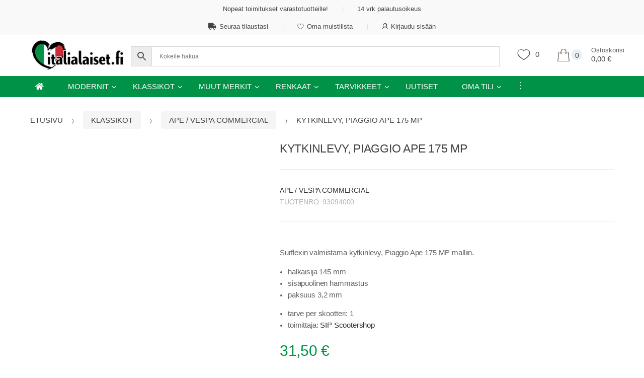

--- FILE ---
content_type: text/html; charset=UTF-8
request_url: https://italialaiset.fi/tuote/kytkinlevy-piaggio-ape-175-mp/
body_size: 66970
content:
<!DOCTYPE html><html lang="fi" prefix="og: https://ogp.me/ns#"><head><script data-no-optimize="1">var litespeed_docref=sessionStorage.getItem("litespeed_docref");litespeed_docref&&(Object.defineProperty(document,"referrer",{get:function(){return litespeed_docref}}),sessionStorage.removeItem("litespeed_docref"));</script> <meta charset="UTF-8"><meta name="viewport" content="width=device-width, initial-scale=1, maximum-scale=1.0, user-scalable=no"><link rel="profile" href="http://gmpg.org/xfn/11"><link rel="pingback" href="https://italialaiset.fi/xmlrpc.php"> <script type="litespeed/javascript">document.documentElement.className=document.documentElement.className+' yes-js js_active js'</script>  <script data-cfasync="false" data-pagespeed-no-defer>window.dataLayerPYS = window.dataLayerPYS || [];</script> <title>Kytkinlevy, Piaggio Ape 175 MP &ndash; Italialaiset.fi</title><meta name="description" content="Surflexin valmistama kytkinlevy, Piaggio Ape 175 MP malliin. halkaisija 145 mm sisäpuolinen hammastus paksuus 3,2 mm"/><meta name="robots" content="follow, index, max-snippet:-1, max-video-preview:-1, max-image-preview:large"/><link rel="canonical" href="https://italialaiset.fi/tuote/kytkinlevy-piaggio-ape-175-mp/" /><meta property="og:locale" content="fi_FI" /><meta property="og:type" content="product" /><meta property="og:title" content="Kytkinlevy, Piaggio Ape 175 MP &ndash; Italialaiset.fi" /><meta property="og:description" content="Surflexin valmistama kytkinlevy, Piaggio Ape 175 MP malliin. halkaisija 145 mm sisäpuolinen hammastus paksuus 3,2 mm" /><meta property="og:url" content="https://italialaiset.fi/tuote/kytkinlevy-piaggio-ape-175-mp/" /><meta property="og:site_name" content="Italialaiset.fi" /><meta property="og:updated_time" content="2023-07-09T18:44:49+03:00" /><meta property="og:image" content="https://italialaiset.fi/wp-content/uploads/2021/02/kytkin-ape-175-mp-1500x1500.jpg" /><meta property="og:image:secure_url" content="https://italialaiset.fi/wp-content/uploads/2021/02/kytkin-ape-175-mp-1500x1500.jpg" /><meta property="og:image:width" content="980" /><meta property="og:image:height" content="980" /><meta property="og:image:alt" content="Kytkinlevy, Piaggio Ape 175 MP" /><meta property="og:image:type" content="image/jpeg" /><meta property="product:price:amount" content="31.50" /><meta property="product:price:currency" content="EUR" /><meta property="product:availability" content="instock" /><meta property="product:retailer_item_id" content="93094000" /><meta name="twitter:card" content="summary_large_image" /><meta name="twitter:title" content="Kytkinlevy, Piaggio Ape 175 MP &ndash; Italialaiset.fi" /><meta name="twitter:description" content="Surflexin valmistama kytkinlevy, Piaggio Ape 175 MP malliin. halkaisija 145 mm sisäpuolinen hammastus paksuus 3,2 mm" /><meta name="twitter:image" content="https://italialaiset.fi/wp-content/uploads/2021/02/kytkin-ape-175-mp-1500x1500.jpg" /><meta name="twitter:label1" content="Price" /><meta name="twitter:data1" content="31,50&nbsp;&euro;" /><meta name="twitter:label2" content="Availability" /><meta name="twitter:data2" content="Ei omassa varastossa, tilaustuote" /> <script type="application/ld+json" class="rank-math-schema-pro">{"@context":"https://schema.org","@graph":[{"@type":"Place","@id":"https://italialaiset.fi/#place","address":{"@type":"PostalAddress","streetAddress":"Kytkintie 9 Halli 17","addressLocality":"Helsinki","addressRegion":"Helsinki","postalCode":"00770","addressCountry":"Finland"}},{"@type":"Organization","@id":"https://italialaiset.fi/#organization","name":"Italialaiset.fi","url":"https://italialaiset.fi/","sameAs":["https://www.facebook.com/Italialaisetfi-610854889398515"],"email":"info@italialaiset.fi","address":{"@type":"PostalAddress","streetAddress":"Kytkintie 9 Halli 17","addressLocality":"Helsinki","addressRegion":"Helsinki","postalCode":"00770","addressCountry":"Finland"},"logo":{"@type":"ImageObject","@id":"https://italialaiset.fi/#logo","url":"https://italialaiset.fi/wp-content/uploads/2019/05/italialaiset.png","contentUrl":"https://italialaiset.fi/wp-content/uploads/2019/05/italialaiset.png","caption":"Italialaiset.fi","inLanguage":"fi","width":"2586","height":"873"},"contactPoint":[{"@type":"ContactPoint","telephone":"+358 45 1106 118","contactType":"customer support"}],"description":"Italialaiset.fi \u2013 Laadukkaat skootterien varaosat\r\nTilaa helposti verkosta \u2013 nopeat toimitukset koko Suomeen, asiantunteva asiakaspalvelu ja luotettava huolto.","legalName":"Arvotuotanto Ky","vatID":"FI24675707","location":{"@id":"https://italialaiset.fi/#place"}},{"@type":"WebSite","@id":"https://italialaiset.fi/#website","url":"https://italialaiset.fi","name":"Italialaiset.fi","publisher":{"@id":"https://italialaiset.fi/#organization"},"inLanguage":"fi"},{"@type":"ImageObject","@id":"https://italialaiset.fi/wp-content/uploads/2021/02/kytkin-ape-175-mp.jpg","url":"https://italialaiset.fi/wp-content/uploads/2021/02/kytkin-ape-175-mp.jpg","width":"2132","height":"2132","caption":"Kytkinlevy, Piaggio Ape 175 MP","inLanguage":"fi"},{"@type":"BreadcrumbList","@id":"https://italialaiset.fi/tuote/kytkinlevy-piaggio-ape-175-mp/#breadcrumb","itemListElement":[{"@type":"ListItem","position":"1","item":{"@id":"https://italialaiset.fi","name":"Koti"}},{"@type":"ListItem","position":"2","item":{"@id":"https://italialaiset.fi/ryhma/klassikko-vespat/ape-vespa-commercial/","name":"Ape / Vespa Commercial"}},{"@type":"ListItem","position":"3","item":{"@id":"https://italialaiset.fi/tuote/kytkinlevy-piaggio-ape-175-mp/","name":"Kytkinlevy, Piaggio Ape 175 MP"}}]},{"@type":"ItemPage","@id":"https://italialaiset.fi/tuote/kytkinlevy-piaggio-ape-175-mp/#webpage","url":"https://italialaiset.fi/tuote/kytkinlevy-piaggio-ape-175-mp/","name":"Kytkinlevy, Piaggio Ape 175 MP &ndash; Italialaiset.fi","datePublished":"2020-02-10T16:12:38+02:00","dateModified":"2023-07-09T18:44:49+03:00","isPartOf":{"@id":"https://italialaiset.fi/#website"},"primaryImageOfPage":{"@id":"https://italialaiset.fi/wp-content/uploads/2021/02/kytkin-ape-175-mp.jpg"},"inLanguage":"fi","breadcrumb":{"@id":"https://italialaiset.fi/tuote/kytkinlevy-piaggio-ape-175-mp/#breadcrumb"}},{"@type":"Product","name":"Kytkinlevy, Piaggio Ape 175 MP &ndash; Italialaiset.fi","description":"Surflexin valmistama kytkinlevy, Piaggio Ape 175 MP malliin. halkaisija 145 mm sis\u00e4puolinen hammastus paksuus 3,2 mm","sku":"93094000","category":"Klassikot &gt; Ape / Vespa Commercial","mainEntityOfPage":{"@id":"https://italialaiset.fi/tuote/kytkinlevy-piaggio-ape-175-mp/#webpage"},"weight":{"@type":"QuantitativeValue","unitCode":"KGM","value":"0.4"},"image":[{"@type":"ImageObject","url":"https://italialaiset.fi/wp-content/uploads/2021/02/kytkin-ape-175-mp.jpg","height":"2132","width":"2132"}],"offers":{"@type":"Offer","price":"31.50","priceCurrency":"EUR","priceValidUntil":"2027-12-31","availability":"http://schema.org/BackOrder","itemCondition":"NewCondition","url":"https://italialaiset.fi/tuote/kytkinlevy-piaggio-ape-175-mp/","seller":{"@type":"Organization","@id":"https://italialaiset.fi/","name":"Italialaiset.fi","url":"https://italialaiset.fi","logo":"https://italialaiset.fi/wp-content/uploads/2019/05/italialaiset.png"},"priceSpecification":{"price":"31.50","priceCurrency":"EUR","valueAddedTaxIncluded":"true"}},"@id":"https://italialaiset.fi/tuote/kytkinlevy-piaggio-ape-175-mp/#richSnippet"}]}</script>  <script type='application/javascript' id='pys-version-script'>console.log('PixelYourSite PRO version 12.3.6');</script> <link rel="alternate" type="application/rss+xml" title="Italialaiset.fi &raquo; syöte" href="https://italialaiset.fi/feed/" /><link rel="alternate" type="application/rss+xml" title="Italialaiset.fi &raquo; kommenttien syöte" href="https://italialaiset.fi/comments/feed/" /><link rel="alternate" title="oEmbed (JSON)" type="application/json+oembed" href="https://italialaiset.fi/wp-json/oembed/1.0/embed?url=https%3A%2F%2Fitalialaiset.fi%2Ftuote%2Fkytkinlevy-piaggio-ape-175-mp%2F" /><link rel="alternate" title="oEmbed (XML)" type="text/xml+oembed" href="https://italialaiset.fi/wp-json/oembed/1.0/embed?url=https%3A%2F%2Fitalialaiset.fi%2Ftuote%2Fkytkinlevy-piaggio-ape-175-mp%2F&#038;format=xml" /><style id='wp-img-auto-sizes-contain-inline-css' type='text/css'>img:is([sizes=auto i],[sizes^="auto," i]){contain-intrinsic-size:3000px 1500px}
/*# sourceURL=wp-img-auto-sizes-contain-inline-css */</style><style id="litespeed-ccss">h1{overflow-wrap:break-word}ul{overflow-wrap:break-word}p{overflow-wrap:break-word}:root{--wp--preset--font-size--normal:16px;--wp--preset--font-size--huge:42px}.screen-reader-text{border:0;clip:rect(1px,1px,1px,1px);-webkit-clip-path:inset(50%);clip-path:inset(50%);height:1px;margin:-1px;overflow:hidden;padding:0;position:absolute;width:1px;word-wrap:normal!important}.screen-reader-text{clip:rect(1px,1px,1px,1px);word-wrap:normal!important;border:0;-webkit-clip-path:inset(50%);clip-path:inset(50%);height:1px;margin:-1px;overflow:hidden;overflow-wrap:normal!important;padding:0;position:absolute!important;width:1px}:root{--yith-wcan-filters_colors_titles:#434343;--yith-wcan-filters_colors_background:#fff;--yith-wcan-filters_colors_accent:#a7144c;--yith-wcan-filters_colors_accent_r:167;--yith-wcan-filters_colors_accent_g:20;--yith-wcan-filters_colors_accent_b:76;--yith-wcan-color_swatches_border_radius:100%;--yith-wcan-color_swatches_size:30px;--yith-wcan-labels_style_background:#fff;--yith-wcan-labels_style_background_hover:#a7144c;--yith-wcan-labels_style_background_active:#a7144c;--yith-wcan-labels_style_text:#434343;--yith-wcan-labels_style_text_hover:#fff;--yith-wcan-labels_style_text_active:#fff;--yith-wcan-anchors_style_text:#434343;--yith-wcan-anchors_style_text_hover:#a7144c;--yith-wcan-anchors_style_text_active:#a7144c}.fa{display:inline-block;font:normal normal normal 14px/1 FontAwesome;font-size:inherit;text-rendering:auto;-webkit-font-smoothing:antialiased;-moz-osx-font-smoothing:grayscale}.fa-home:before{content:"\f015"}.fa-truck:before{content:"\f0d1"}:root{--woocommerce:#a46497;--wc-green:#7ad03a;--wc-red:#a00;--wc-orange:#ffba00;--wc-blue:#2ea2cc;--wc-primary:#a46497;--wc-primary-text:#fff;--wc-secondary:#ebe9eb;--wc-secondary-text:#515151;--wc-highlight:#77a464;--wc-highligh-text:#fff;--wc-content-bg:#fff;--wc-subtext:#767676}.yith-wcwl-add-to-wishlist{margin-top:10px}body{--wp--preset--color--black:#000;--wp--preset--color--cyan-bluish-gray:#abb8c3;--wp--preset--color--white:#fff;--wp--preset--color--pale-pink:#f78da7;--wp--preset--color--vivid-red:#cf2e2e;--wp--preset--color--luminous-vivid-orange:#ff6900;--wp--preset--color--luminous-vivid-amber:#fcb900;--wp--preset--color--light-green-cyan:#7bdcb5;--wp--preset--color--vivid-green-cyan:#00d084;--wp--preset--color--pale-cyan-blue:#8ed1fc;--wp--preset--color--vivid-cyan-blue:#0693e3;--wp--preset--color--vivid-purple:#9b51e0;--wp--preset--gradient--vivid-cyan-blue-to-vivid-purple:linear-gradient(135deg,rgba(6,147,227,1) 0%,#9b51e0 100%);--wp--preset--gradient--light-green-cyan-to-vivid-green-cyan:linear-gradient(135deg,#7adcb4 0%,#00d082 100%);--wp--preset--gradient--luminous-vivid-amber-to-luminous-vivid-orange:linear-gradient(135deg,rgba(252,185,0,1) 0%,rgba(255,105,0,1) 100%);--wp--preset--gradient--luminous-vivid-orange-to-vivid-red:linear-gradient(135deg,rgba(255,105,0,1) 0%,#cf2e2e 100%);--wp--preset--gradient--very-light-gray-to-cyan-bluish-gray:linear-gradient(135deg,#eee 0%,#a9b8c3 100%);--wp--preset--gradient--cool-to-warm-spectrum:linear-gradient(135deg,#4aeadc 0%,#9778d1 20%,#cf2aba 40%,#ee2c82 60%,#fb6962 80%,#fef84c 100%);--wp--preset--gradient--blush-light-purple:linear-gradient(135deg,#ffceec 0%,#9896f0 100%);--wp--preset--gradient--blush-bordeaux:linear-gradient(135deg,#fecda5 0%,#fe2d2d 50%,#6b003e 100%);--wp--preset--gradient--luminous-dusk:linear-gradient(135deg,#ffcb70 0%,#c751c0 50%,#4158d0 100%);--wp--preset--gradient--pale-ocean:linear-gradient(135deg,#fff5cb 0%,#b6e3d4 50%,#33a7b5 100%);--wp--preset--gradient--electric-grass:linear-gradient(135deg,#caf880 0%,#71ce7e 100%);--wp--preset--gradient--midnight:linear-gradient(135deg,#020381 0%,#2874fc 100%);--wp--preset--duotone--dark-grayscale:url('#wp-duotone-dark-grayscale');--wp--preset--duotone--grayscale:url('#wp-duotone-grayscale');--wp--preset--duotone--purple-yellow:url('#wp-duotone-purple-yellow');--wp--preset--duotone--blue-red:url('#wp-duotone-blue-red');--wp--preset--duotone--midnight:url('#wp-duotone-midnight');--wp--preset--duotone--magenta-yellow:url('#wp-duotone-magenta-yellow');--wp--preset--duotone--purple-green:url('#wp-duotone-purple-green');--wp--preset--duotone--blue-orange:url('#wp-duotone-blue-orange');--wp--preset--font-size--small:13px;--wp--preset--font-size--medium:20px;--wp--preset--font-size--large:36px;--wp--preset--font-size--x-large:42px}button.pswp__button{box-shadow:none!important;background-image:url(https://italialaiset.fi/wp-content/plugins/woocommerce/assets/css/photoswipe/default-skin/default-skin.png)!important}button.pswp__button,button.pswp__button--arrow--left:before,button.pswp__button--arrow--right:before{background-color:transparent!important}button.pswp__button--arrow--left,button.pswp__button--arrow--right{background-image:none!important}.pswp{display:none;position:absolute;width:100%;height:100%;left:0;top:0;overflow:hidden;-ms-touch-action:none;touch-action:none;z-index:1500;-webkit-text-size-adjust:100%;-webkit-backface-visibility:hidden;outline:0}.pswp *{-webkit-box-sizing:border-box;box-sizing:border-box}.pswp__bg{position:absolute;left:0;top:0;width:100%;height:100%;background:#000;opacity:0;-webkit-transform:translateZ(0);transform:translateZ(0);-webkit-backface-visibility:hidden;will-change:opacity}.pswp__scroll-wrap{position:absolute;left:0;top:0;width:100%;height:100%;overflow:hidden}.pswp__container{-ms-touch-action:none;touch-action:none;position:absolute;left:0;right:0;top:0;bottom:0}.pswp__container{-webkit-touch-callout:none}.pswp__bg{will-change:opacity}.pswp__container{-webkit-backface-visibility:hidden}.pswp__item{position:absolute;left:0;right:0;top:0;bottom:0;overflow:hidden}.pswp__button{width:44px;height:44px;position:relative;background:0 0;overflow:visible;-webkit-appearance:none;display:block;border:0;padding:0;margin:0;float:right;opacity:.75;-webkit-box-shadow:none;box-shadow:none}.pswp__button::-moz-focus-inner{padding:0;border:0}.pswp__button,.pswp__button--arrow--left:before,.pswp__button--arrow--right:before{background:url(https://italialaiset.fi/wp-content/plugins/woocommerce/assets/css/photoswipe/default-skin/default-skin.png) 0 0 no-repeat;background-size:264px 88px;width:44px;height:44px}.pswp__button--close{background-position:0 -44px}.pswp__button--share{background-position:-44px -44px}.pswp__button--fs{display:none}.pswp__button--zoom{display:none;background-position:-88px 0}.pswp__button--arrow--left,.pswp__button--arrow--right{background:0 0;top:50%;margin-top:-50px;width:70px;height:100px;position:absolute}.pswp__button--arrow--left{left:0}.pswp__button--arrow--right{right:0}.pswp__button--arrow--left:before,.pswp__button--arrow--right:before{content:'';top:35px;background-color:rgba(0,0,0,.3);height:30px;width:32px;position:absolute}.pswp__button--arrow--left:before{left:6px;background-position:-138px -44px}.pswp__button--arrow--right:before{right:6px;background-position:-94px -44px}.pswp__share-modal{display:block;background:rgba(0,0,0,.5);width:100%;height:100%;top:0;left:0;padding:10px;position:absolute;z-index:1600;opacity:0;-webkit-backface-visibility:hidden;will-change:opacity}.pswp__share-modal--hidden{display:none}.pswp__share-tooltip{z-index:1620;position:absolute;background:#fff;top:56px;border-radius:2px;display:block;width:auto;right:44px;-webkit-box-shadow:0 2px 5px rgba(0,0,0,.25);box-shadow:0 2px 5px rgba(0,0,0,.25);-webkit-transform:translateY(6px);-ms-transform:translateY(6px);transform:translateY(6px);-webkit-backface-visibility:hidden;will-change:transform}.pswp__counter{position:absolute;left:0;top:0;height:44px;font-size:13px;line-height:44px;color:#fff;opacity:.75;padding:0 10px}.pswp__caption{position:absolute;left:0;bottom:0;width:100%;min-height:44px}.pswp__caption__center{text-align:left;max-width:420px;margin:0 auto;font-size:13px;padding:10px;line-height:20px;color:#ccc}.pswp__preloader{width:44px;height:44px;position:absolute;top:0;left:50%;margin-left:-22px;opacity:0;will-change:opacity;direction:ltr}.pswp__preloader__icn{width:20px;height:20px;margin:12px}@media screen and (max-width:1024px){.pswp__preloader{position:relative;left:auto;top:auto;margin:0;float:right}}.pswp__ui{-webkit-font-smoothing:auto;visibility:visible;opacity:1;z-index:1550}.pswp__top-bar{position:absolute;left:0;top:0;height:44px;width:100%}.pswp__caption,.pswp__top-bar{-webkit-backface-visibility:hidden;will-change:opacity}.pswp__caption,.pswp__top-bar{background-color:rgba(0,0,0,.5)}.pswp__ui--hidden .pswp__button--arrow--left,.pswp__ui--hidden .pswp__button--arrow--right,.pswp__ui--hidden .pswp__caption,.pswp__ui--hidden .pswp__top-bar{opacity:.001}.aws-container .aws-search-form{display:-webkit-box!important;display:-moz-box!important;display:-ms-flexbox!important;display:-webkit-flex!important;display:flex!important;align-items:stretch;position:relative;float:none!important;width:100%;height:40px;background:#fff}.aws-container .aws-search-form *{-moz-box-sizing:border-box;-webkit-box-sizing:border-box;box-sizing:border-box;-moz-hyphens:manual;-webkit-hyphens:manual;hyphens:manual;border-radius:0!important}.aws-container .aws-search-form .aws-wrapper{flex-grow:1;position:relative;vertical-align:top;padding:0;width:100%}.aws-container .aws-search-form .aws-wrapper .aws-loader,.aws-container .aws-search-form .aws-wrapper .aws-loader:after{border-radius:50%!important;width:20px;height:20px}.aws-container .aws-search-form .aws-wrapper .aws-loader{position:absolute;display:none;right:10px;top:50%;z-index:999;margin:-10px 0 0;font-size:10px;text-indent:-9999em;border-top:3px solid #ededed;border-right:3px solid #ededed;border-bottom:3px solid #ededed;border-left:3px solid #555}.aws-container .aws-search-form .aws-search-clear{display:none!important;position:absolute;top:0;right:0;z-index:2;color:#757575;height:100%;width:38px;padding:0 0 0 10px;text-align:left}.aws-container .aws-search-form .aws-search-clear span{position:relative;display:block;font-size:24px;line-height:24px;top:50%;margin-top:-12px}.aws-container .aws-search-form .aws-search-btn{padding:0;line-height:10px;width:42px}.aws-container .aws-search-form .aws-search-btn_icon{display:inline-block;fill:currentColor;height:24px;line-height:24px;position:relative;width:42px;color:#555}.aws-container .aws-search-form .aws-search-btn svg{display:block;height:100%;width:100%}.aws-container .aws-search-form .aws-form-btn{display:-webkit-box;display:-moz-box;display:-ms-flexbox;display:-webkit-flex;display:flex;justify-content:center;flex-direction:column;text-align:center;background:#ededed;border:1px solid #d8d8d8;margin:0 0 0-1px;position:relative;white-space:nowrap}.aws-container[data-buttons-order="5"] .aws-search-form .aws-search-btn{-webkit-order:-1;order:-1;margin:0-1px 0 0}.aws-container .aws-search-label{position:absolute!important;left:-10000px;top:auto;width:1px;height:1px;overflow:hidden;clip:rect(1px,1px,1px,1px)}.aws-container .aws-search-field{width:100%;max-width:100%;color:#313131;padding:6px 15px;line-height:30px;display:block;height:100%;margin:0!important;font-size:12px;position:relative;z-index:2;border:1px solid #d8d8d8;outline:0;background:0 0;-webkit-appearance:none}.aws-container .aws-search-field::-ms-clear{display:none;width:0;height:0}.aws-container .aws-search-field::-ms-reveal{display:none;width:0;height:0}.aws-container .aws-search-field::-webkit-search-cancel-button,.aws-container .aws-search-field::-webkit-search-decoration,.aws-container .aws-search-field::-webkit-search-results-button,.aws-container .aws-search-field::-webkit-search-results-decoration{display:none}html{font-family:sans-serif;line-height:1.15;-ms-text-size-adjust:100%;-webkit-text-size-adjust:100%}body{margin:0}aside,header,nav{display:block}h1{font-size:2em;margin:.67em 0}figure,main{display:block}figure{margin:1em 40px}a{background-color:transparent;-webkit-text-decoration-skip:objects}img{border-style:none}svg:not(:root){overflow:hidden}button,input{font-family:sans-serif;font-size:100%;line-height:1.15;margin:0}button,input{overflow:visible}button{text-transform:none}[type=submit],button,html [type=button]{-webkit-appearance:button}[type=button]::-moz-focus-inner,[type=submit]::-moz-focus-inner,button::-moz-focus-inner{border-style:none;padding:0}[type=button]:-moz-focusring,[type=submit]:-moz-focusring,button:-moz-focusring{outline:1px dotted ButtonText}[type=checkbox]{-webkit-box-sizing:border-box;box-sizing:border-box;padding:0}[type=search]{-webkit-appearance:textfield;outline-offset:-2px}[type=search]::-webkit-search-cancel-button,[type=search]::-webkit-search-decoration{-webkit-appearance:none}::-webkit-file-upload-button{-webkit-appearance:button;font:inherit}html{-webkit-box-sizing:border-box;box-sizing:border-box}*,:after,:before{-webkit-box-sizing:inherit;box-sizing:inherit}@-ms-viewport{width:device-width}html{-ms-overflow-style:scrollbar}body{font-family:-apple-system,system-ui,BlinkMacSystemFont,"Segoe UI",Roboto,"Helvetica Neue",Arial,sans-serif;font-size:1rem;font-weight:400;line-height:1.5;color:#292b2c;background-color:#fff}h1{margin-top:0;margin-bottom:.5rem}p{margin-top:0;margin-bottom:1rem}ul{margin-top:0;margin-bottom:1rem}ul ul{margin-bottom:0}a{color:#0275d8;text-decoration:none}figure{margin:0 0 1rem}img{vertical-align:middle}[role=button],a,button,input,label{-ms-touch-action:manipulation;touch-action:manipulation}label{display:inline-block;margin-bottom:.5rem}button,input{line-height:inherit}input[type=search]{-webkit-appearance:none}h1{margin-bottom:.5rem;font-family:inherit;font-weight:500;line-height:1.1;color:inherit}h1{font-size:2.5rem}.row{display:-webkit-box;display:-webkit-flex;display:-ms-flexbox;display:flex;-webkit-flex-wrap:wrap;-ms-flex-wrap:wrap;flex-wrap:wrap;margin-right:-15px;margin-left:-15px}@media (min-width:576px){.row{margin-right:-15px;margin-left:-15px}}@media (min-width:768px){.row{margin-right:-15px;margin-left:-15px}}@media (min-width:992px){.row{margin-right:-15px;margin-left:-15px}}@media (min-width:1200px){.row{margin-right:-15px;margin-left:-15px}}.btn{display:inline-block;font-weight:400;line-height:1.25;text-align:center;white-space:nowrap;vertical-align:middle;border:1px solid transparent;padding:.5rem 1rem;font-size:1rem;border-radius:.25rem}.btn-block{display:block;width:100%}.dropdown{position:relative}.dropdown-toggle:after{display:inline-block;width:0;height:0;margin-left:.3em;vertical-align:middle;content:"";border-top:.3em solid;border-right:.3em solid transparent;border-left:.3em solid transparent}.dropdown-menu{position:absolute;top:100%;left:0;z-index:1000;display:none;float:left;min-width:10rem;padding:.5rem 0;margin:.125rem 0 0;font-size:1rem;color:#292b2c;text-align:left;list-style:none;background-color:#fff;-webkit-background-clip:padding-box;background-clip:padding-box;border:1px solid rgba(0,0,0,.15);border-radius:.25rem}.nav{display:-webkit-box;display:-webkit-flex;display:-ms-flexbox;display:flex;padding-left:0;margin-bottom:0;list-style:none}.nav-link{display:block;padding:.5em 1em}.navbar-nav{display:-webkit-box;display:-webkit-flex;display:-ms-flexbox;display:flex;-webkit-box-orient:vertical;-webkit-box-direction:normal;-webkit-flex-direction:column;-ms-flex-direction:column;flex-direction:column;padding-left:0;margin-bottom:0;list-style:none}.navbar-nav .nav-link{padding-right:0;padding-left:0}.navbar-toggler{-webkit-align-self:flex-start;-ms-flex-item-align:start;align-self:flex-start;padding:.25rem .75rem;font-size:1.25rem;line-height:1;background:0 0;border:1px solid transparent;border-radius:.25rem}.fa{-moz-osx-font-smoothing:grayscale;-webkit-font-smoothing:antialiased;display:inline-block;font-style:normal;font-variant:normal;text-rendering:auto;line-height:1}.fa-home:before{content:"\f015"}.fa-truck:before{content:"\f0d1"}.fa{font-family:"Font Awesome 5 Free"}.fa{font-weight:900}.fa{-moz-osx-font-smoothing:grayscale;-webkit-font-smoothing:antialiased;display:inline-block;font-style:normal;font-variant:normal;text-rendering:auto;line-height:1}.fa-home:before{content:"\f015"}.fa-truck:before{content:"\f0d1"}.fa{font-family:'Font Awesome 5 Free';font-weight:900}*{box-sizing:border-box}body{background-color:#fff;overflow-x:hidden;color:#444}.dropdown-toggle:after{border:none;width:auto;height:auto;margin-left:.6em;content:'\f107';font-family:FontAwesome}ul.nav{margin-left:0}form{margin-bottom:1.618em}button,input{font-size:100%;margin:0;vertical-align:baseline}.button,button{border:0;background:0 0;color:#fff;padding:.6180469716em 1.41575em;text-decoration:none;font-weight:400;text-shadow:none;display:inline-block;outline:0;-webkit-appearance:none;-webkit-font-smoothing:antialiased;border-radius:3px}.button.alt,button.alt{background-color:#2c2d33;border-color:#2c2d33}input[type=checkbox]{padding:0}input[type=search]::-webkit-search-decoration{-webkit-appearance:none}input[type=search]{box-sizing:border-box}button::-moz-focus-inner,input::-moz-focus-inner{border:0;padding:0}input[type=email],input[type=search]{padding:9px;background-color:#fff;color:#444;outline:0;border:0;-webkit-appearance:none;border-radius:3px;box-sizing:border-box;font-weight:400;font-size:1em;border:1px solid #ebebeb}label{font-weight:500}.col-full{position:relative;margin-left:auto;margin-right:auto;padding-right:15px;padding-left:15px}@media (min-width:576px){.col-full{padding-right:15px;padding-left:15px}}@media (min-width:768px){.col-full{padding-right:15px;padding-left:15px}}@media (min-width:992px){.col-full{padding-right:15px;padding-left:15px}}@media (min-width:1200px){.col-full{padding-right:15px;padding-left:15px}}@media (min-width:1200px){.col-full{padding-left:4.6875%!important;padding-right:4.6875%!important}}@media (min-width:2000px){.col-full{width:1920px}}.site-header.header-v10 .stretched-row{width:100vw;position:relative;margin-left:-50vw;left:50%}#content #primary{position:relative;width:100%;min-height:1px;padding-right:15px;padding-left:15px}@media (min-width:576px){#content #primary{padding-right:15px;padding-left:15px}}@media (min-width:768px){#content #primary{padding-right:15px;padding-left:15px}}@media (min-width:992px){#content #primary{padding-right:15px;padding-left:15px}}@media (min-width:1200px){#content #primary{padding-right:15px;padding-left:15px}}@media (min-width:1700px){#content #primary{flex:0 0 83.3333333333%;max-width:83.3333333333%;order:2}}@media (min-width:1200px) and (max-width:1699px){#content #primary{flex:0 0 78.3333333333%;max-width:78.3333333333%;order:2}}@media (min-width:1025px){.desktop-only{display:block}.handheld-only{display:none}}@media (max-width:1024px){.desktop-only{display:none}.handheld-only{display:block}}.full-width #content #primary{order:1}@media (min-width:768px){.full-width #content #primary{flex:0 0 100%;max-width:100%;left:auto}}@media (min-width:768px){.site-header{padding-top:2.617924em;padding-bottom:0}.site-header .site-branding img{max-width:100%;max-height:none}.content-area{margin-bottom:2.617924em}}img{border-radius:3px}body{-ms-word-wrap:break-word;word-wrap:break-word}body,button,input{color:#43454b;font-family:Rubik,"Source Sans Pro",HelveticaNeue-Light,"Helvetica Neue Light","Helvetica Neue",Helvetica,Arial,"Lucida Grande",sans-serif;line-height:1.618;-moz-osx-font-smoothing:grayscale;text-rendering:optimizeLegibility;-webkit-font-smoothing:antialiased;font-weight:400}h1{clear:both;font-weight:500;margin:0 0 .5407911001em;color:#1f1f1f}h1{font-size:2.617924em;line-height:1.214;letter-spacing:-1px}p{margin:0 0 1em}ul{margin:0 0 1em 3em;padding:0}ul{list-style:disc}li>ul{margin-bottom:0;margin-left:1em}i{font-style:italic}ins{text-decoration:none;font-weight:500;background:0 0}figure{margin:0}img{height:auto;max-width:100%;display:block}a{color:#2c2d33;text-decoration:none}.screen-reader-text{clip:rect(1px 1px 1px 1px);clip:rect(1px,1px,1px,1px);position:absolute!important}.site-content:after,.site-header:after{display:block;content:"";clear:both}.site-main{margin-bottom:2.617924em}.site-content{outline:0}.site-header .departments-menu,.site-header .site-branding{position:relative;width:100%;min-height:1px;padding-right:15px;padding-left:15px}@media (min-width:576px){.site-header .departments-menu,.site-header .site-branding{padding-right:15px;padding-left:15px}}@media (min-width:768px){.site-header .departments-menu,.site-header .site-branding{padding-right:15px;padding-left:15px}}@media (min-width:992px){.site-header .departments-menu,.site-header .site-branding{padding-right:15px;padding-left:15px}}@media (min-width:1200px){.site-header .departments-menu,.site-header .site-branding{padding-right:15px;padding-left:15px}}@media (min-width:1590px){.site-header .departments-menu,.site-header .site-branding{flex:0 0 16.6666666667%;max-width:16.6666666667%}}.site-header .site-branding{margin-bottom:1.533em}@media (min-width:1200px) and (max-width:1399px){.site-header .site-branding{flex:0 0 25%;max-width:25%}}@media (min-width:1400px) and (max-width:1589px){.site-header .site-branding{flex:0 0 20%;max-width:20%}}@media (min-width:992px) and (max-width:1199px){.site-header .site-branding{flex:0 0 20.8333333333%;max-width:20.8333333333%}}@media (min-width:1200px) and (max-width:1399px){.site-header .departments-menu{flex:0 0 23.3333333333%;max-width:23.3333333333%}}@media (min-width:1400px) and (max-width:1550px){.site-header .departments-menu{flex:0 0 21.6666666667%;max-width:21.6666666667%}}@media (min-width:1551px) and (max-width:1699px){.site-header .departments-menu{flex:0 0 19.1666666667%;max-width:19.1666666667%}}@media (min-width:992px) and (max-width:1199px){.site-header .departments-menu{flex:0 0 26.6666666667%;max-width:26.6666666667%}}@media (min-width:768px) and (max-width:1199px){.site-header .departments-menu{margin-bottom:20px}}.site-header .navbar-search{position:relative;width:100%;min-height:1px;padding-right:15px;padding-left:15px}@media (min-width:576px){.site-header .navbar-search{padding-right:15px;padding-left:15px}}@media (min-width:768px){.site-header .navbar-search{padding-right:15px;padding-left:15px}}@media (min-width:992px){.site-header .navbar-search{padding-right:15px;padding-left:15px}}@media (min-width:1200px){.site-header .navbar-search{padding-right:15px;padding-left:15px}}@media (min-width:992px){.site-header .navbar-search{flex-basis:0;flex-grow:1;max-width:100%}}@media (min-width:768px) and (max-width:1199px){.site-header .navbar-search{margin-bottom:20px}}.site-header .site-header-cart{position:relative;width:100%;min-height:1px;padding-right:15px;padding-left:15px}@media (min-width:576px){.site-header .site-header-cart{padding-right:15px;padding-left:15px}}@media (min-width:768px){.site-header .site-header-cart{padding-right:15px;padding-left:15px}}@media (min-width:992px){.site-header .site-header-cart{padding-right:15px;padding-left:15px}}@media (min-width:1200px){.site-header .site-header-cart{padding-right:15px;padding-left:15px}}@media (min-width:1590px){.site-header .site-header-cart{flex:0 0 9.5402299167%;max-width:9.5402299167%}}@media (min-width:1200px) and (max-width:1699px){.site-header .site-header-cart{flex:0 0 12.0402299167%;max-width:12.0402299167%;padding-right:0}}@media (min-width:992px) and (max-width:1199px){.site-header .site-header-cart{flex:0 0 16.6666666667%;max-width:16.6666666667%;margin-left:.5em;margin-bottom:20px}}.site-header{font-size:.938em;background-color:#fff;color:#444;background-position:center center;position:relative;padding-top:2.133em;padding-bottom:1.867em;z-index:999}@media (max-width:1199px){.site-header{z-index:999999}}.site-header .custom-logo-link{display:block}@media (min-width:500px){.site-header .custom-logo-link img{max-width:200px}}.site-header.header-v10{padding-bottom:1em}.site-header.header-v10 .row{align-items:center}@media (min-width:768px) and (max-width:1199px){.site-header.header-v10 .col-full .row+.row{justify-content:flex-start}}.site-header.header-v10 .site-branding{flex:0 0 12.3333333333%;max-width:12.3333333333%;margin-bottom:0}@media (min-width:1200px) and (max-width:1399px){.site-header.header-v10 .site-branding{flex:0 0 16.8333333333%;max-width:16.8333333333%}}@media (min-width:1400px) and (max-width:1589px){.site-header.header-v10 .site-branding{flex:0 0 15.8333333333%;max-width:15.8333333333%}}@media (min-width:1590px) and (max-width:1699px){.site-header.header-v10 .site-branding{flex:0 0 15.3333333333%;max-width:15.3333333333%}}@media (min-width:768px) and (max-width:1199px){.site-header.header-v10 .site-branding{flex:0 0 20.8333333333%;max-width:20.8333333333%}}.site-header.header-v10 .row+.row{margin:.6em 0 0}@media (max-width:991px){.site-header.header-v10 .row+.row{margin:1.3em 0 0}}.site-header.header-v10{padding-top:.68em;padding-bottom:1.6em}.site-header.header-v10 .stretched-row{margin-top:13px}.site-header.header-v10 .stretched-row .row{margin:0 10px}.site-header.header-v10 .navbar-primary{width:100%}.site-header.header-v10 .navbar-primary>.nav{padding:6.5px 0}.top-bar{width:100vw;position:relative;margin-left:-50vw;left:50%;background-color:#f9f9f9;font-size:.875em;line-height:2.714em;font-weight:300}.top-bar:after{display:block;content:"";clear:both}@media (min-width:1200px) and (max-width:1399px){.top-bar{font-size:.8em}}@media (max-width:1024px){.top-bar{display:none}}.top-bar .col-full{display:flex;justify-content:center}@media (max-width:1699px){.top-bar .col-full{flex-direction:column;align-items:center}}.top-bar a{color:#444}.top-bar .nav{flex-grow:1;flex-wrap:wrap}@media (max-width:1199px){.top-bar .nav{justify-content:center}}@media (max-width:767px){.top-bar .nav{flex-direction:column;align-items:center;text-align:center}.top-bar .nav+.nav{padding-top:20px;width:100%}}.top-bar .nav>li{line-height:2.74em}@media (max-width:767px){.top-bar .nav>li{padding-bottom:20px}}.top-bar .nav>li>a{display:flex;align-items:center}@media (max-width:767px){.top-bar .nav>li>a{line-height:1.4}}@media (min-width:768px){.top-bar .nav>.menu-item+.menu-item>a:before{content:'|';color:#dedede;display:inline-block;margin:0 2.133em}}.top-bar .menu-top-bar-left+.menu-top-bar-right{flex-grow:0}.top-bar .menu-top-bar-right{justify-content:flex-end}.top-bar .tm-login-register{font-size:.929em}.top-bar i{padding-right:.5em}@media (max-width:1024px){.site-header .handheld-header .handheld-header-links,.site-header .handheld-header .site-branding{flex:0 0 50%;max-width:50%}.site-header .handheld-header .handheld-header-cart-link,.site-header .handheld-header .handheld-navigation,.site-header .handheld-header .site-search{position:relative;width:100%;min-height:1px;padding-right:15px;padding-left:15px}}@media (max-width:1024px) and (min-width:576px){.site-header .handheld-header .handheld-header-cart-link,.site-header .handheld-header .handheld-navigation,.site-header .handheld-header .site-search{padding-right:15px;padding-left:15px}}@media (max-width:1024px) and (min-width:768px){.site-header .handheld-header .handheld-header-cart-link,.site-header .handheld-header .handheld-navigation,.site-header .handheld-header .site-search{padding-right:15px;padding-left:15px}}@media (max-width:1024px) and (min-width:992px){.site-header .handheld-header .handheld-header-cart-link,.site-header .handheld-header .handheld-navigation,.site-header .handheld-header .site-search{padding-right:15px;padding-left:15px}}@media (max-width:1024px) and (min-width:1200px){.site-header .handheld-header .handheld-header-cart-link,.site-header .handheld-header .handheld-navigation,.site-header .handheld-header .site-search{padding-right:15px;padding-left:15px}}@media (max-width:1024px){.site-header .handheld-header .handheld-header-cart-link,.site-header .handheld-header .handheld-navigation{max-width:50px}.site-header .handheld-header .site-search{flex-basis:0;flex-grow:1;max-width:100%}.site-header .handheld-header .site-search .navbar-search{padding:0;margin-bottom:0}.site-header .handheld-header .site-search .navbar-search:before{-webkit-font-smoothing:antialiased;-moz-osx-font-smoothing:grayscale;display:inline-block;font-family:FontAwesome;font-style:normal;font-variant:normal;font-weight:400;line-height:1;content:"\f002";position:absolute;top:15px;left:12px;color:rgba(0,0,0,.3);z-index:3}.site-header .handheld-header .handheld-navigation{padding-right:0;text-align:center}.site-header .handheld-header .handheld-navigation .btn,.site-header .handheld-header .handheld-navigation button{background-color:transparent;padding:0;color:#43454b}.site-header .handheld-header .handheld-navigation .btn i,.site-header .handheld-header .handheld-navigation button i{color:#43454b}.site-header .handheld-header .handheld-navigation .btn span,.site-header .handheld-header .handheld-navigation button span{display:none}.site-header .handheld-header .handheld-navigation .btn:after,.site-header .handheld-header .handheld-navigation button:after{display:none}.site-header .handheld-header .handheld-header-links ul{margin:0;list-style:none;flex-direction:row-reverse;display:flex;padding-right:15px}.site-header .handheld-header .handheld-header-links ul li+li{padding-right:25px}.site-header .handheld-header .handheld-header-links ul li i{font-size:18px}.site-header .handheld-header .handheld-header-links ul li a{color:#444}.site-header .handheld-header .handheld-header-links ul .count{display:none;position:absolute;top:-6px;line-height:1;padding:3px 5px;background:#000;font-size:11px;opacity:.5;color:#fff;border-radius:50px;right:12px}.site-header .handheld-header .handheld-header-cart-link{padding-left:0;text-align:center;position:relative}.site-header .handheld-header .handheld-header-cart-link i{font-size:20px}.site-header .handheld-header .handheld-header-cart-link .count{text-indent:0;display:block;width:1.5em;height:1.5em;line-height:1.5;color:#fff;box-sizing:content-box;font-size:.75em;position:absolute;top:50%;left:0;border-radius:100%;font-weight:700}.site-header .handheld-header .row{flex-wrap:nowrap}}.woocommerce-breadcrumb{width:100%;padding-left:1em;margin-bottom:3.333em;font-size:.938em;color:#444;font-weight:300;margin-top:.667em}.woocommerce-breadcrumb a{color:#444}.woocommerce-breadcrumb .delimiter{margin:0 1.5em;font-size:10px}.woocommerce-breadcrumb span.delimiter+a{background-color:#f5f5f5;padding:.6em 1.067em;border-radius:4px}@media (max-width:767px){.woocommerce-breadcrumb span.delimiter+a{margin-bottom:5px;display:inline-block}}@media (max-width:1199px){.woocommerce-breadcrumb{display:none}}.single-product .pswp__button{background-color:transparent}@media (min-width:768px){.site-header-cart .cart-contents:after{-webkit-font-smoothing:antialiased;-moz-osx-font-smoothing:grayscale;display:inline-block;font-family:FontAwesome;font-style:normal;font-variant:normal;font-weight:400;line-height:1;height:1em;float:right;content:"\f291";line-height:1.618}}.navbar-primary .nav{margin-left:0;flex-wrap:wrap;display:block}.navbar-primary .nav>li{line-height:1.933em;padding:0 1.6em;display:inline-block}.navbar-primary .nav>li>a{color:#444;text-transform:uppercase;font-weight:500;position:relative}.navbar-primary .nav>li>a:after{position:absolute;top:-5px;right:-16px}.navbar-primary .nav>li:first-child{padding-left:0}.navbar-primary .nav>li:last-child{padding:0}.navbar-primary .nav .dropdown-menu{font-size:.933em;border-radius:0;border-top-width:2px}.navbar-primary .nav .dropdown-menu .menu-item>a{display:block;width:100%;clear:both;font-weight:400;line-height:1.5;color:#373a3c;text-align:inherit;white-space:nowrap;background:0 0;border:0;padding:.471em 1.229em}.navbar-primary .nav .techmarket-flex-more-menu-item{position:relative}.navbar-primary .nav .techmarket-flex-more-menu-item .overflow-items{top:40px;left:50%;transform:translate(-50%,0)}.navbar-primary .nav .techmarket-flex-more-menu-item:before{content:" ";margin:0 .5em}.navbar-primary .nav .techmarket-flex-more-menu-item>a{position:relative;display:inline-block;transform:rotate(-90deg);font-size:20px;font-weight:500;line-height:1}.navbar-primary .nav .techmarket-flex-more-menu-item>a:after{color:#fff;position:absolute;top:50%;left:50%;line-height:1;margin:0;right:auto;transform:translate(-50%,-50%);padding:7.5px 10.18px;border-radius:50px;display:none}.navbar-primary .nav .menu-item-has-children>.dropdown-menu{top:50px}.navbar-primary .nav .menu-item-has-children .menu-item-has-children>a:after{font-family:FontAwesome;border-top:none;content:"";float:right;border-left:none;border-right:none;width:auto;height:auto}.site-header.header-v10 .navbar-primary .nav>li>a{color:#fff}.navbar-search{margin-bottom:0}.departments-menu{max-height:5.067em;max-width:16.25em}.departments-menu button{background-color:transparent;font-size:1em;color:#444;font-weight:500;border:2px solid #eee;border-radius:3px;padding:.938rem 1rem;justify-content:center;align-items:center;display:flex}.departments-menu button i{padding-right:.633em;line-height:1.1}.departments-menu>.dropdown-menu{transform:translate(0,24px) rotate(0) skew(0deg,0deg) scale(1,1);margin:0 15px;padding:0;border:2px solid #eee;border-radius:4px;right:0;z-index:1}.departments-menu>.dropdown-menu:after,.departments-menu>.dropdown-menu:before{bottom:100%;left:50%;border:solid transparent;content:" ";height:0;width:0;position:absolute}.departments-menu>.dropdown-menu:before{border-color:rgba(73,84,92,0);border-bottom-color:#eee;border-width:17px;margin-left:-17px}.departments-menu>.dropdown-menu:after{border-color:rgba(136,183,213,0);border-bottom-color:#fff;border-width:14px;margin-left:-14px}.departments-menu>.dropdown-menu>li{padding:0 1.143em}.departments-menu>.dropdown-menu>li>a{display:block;border-bottom:1px solid #ddd;padding:.608em .357em;font-size:.938em;color:#43454b;font-weight:400}.departments-menu>.dropdown-menu>li:first-child>a{padding:1.1em .357em .6em}.departments-menu>.dropdown-menu>li:last-child>a{border-bottom:none}.departments-menu>.dropdown-menu .menu-item-has-children .dropdown-toggle:after{background:0 0}.departments-menu>.dropdown-menu .menu-item-has-children a[data-toggle=dropdown]:after{font-family:FontAwesome;border-top:none;content:"";float:right;border-left:none;border-right:none;width:auto;height:auto}.departments-menu>.dropdown-menu .menu-item-has-children>.dropdown-menu{top:-2px;bottom:-2px;padding:0;margin:0;font-size:.938em;border:2px solid #eee;border-top-left-radius:0;border-bottom-left-radius:0}.departments-menu>.dropdown-menu .menu-item-has-children>.dropdown-menu li>a{font-size:.933em;line-height:1.6em;display:block}.departments-menu>.dropdown-menu .menu-item-has-children>.dropdown-menu>li.menu-item:not(.menu-item-object-static_block){width:277px;padding:0 1.143em}.departments-menu>.dropdown-menu .menu-item-has-children>.dropdown-menu>li.menu-item:not(.menu-item-object-static_block):first-child{margin-top:1.143em}.departments-menu>.dropdown-menu .menu-item-has-children>.dropdown-menu>li.menu-item:not(.menu-item-object-static_block)>a{border-bottom:0;padding:.35em 1.429em}.departments-menu>.dropdown-menu .menu-item-has-children>.dropdown-menu>li.menu-item:not(.menu-item-object-static_block) .dropdown-menu{top:-2px;left:99%}.departments-menu .dropdown-menu>.menu-item{position:static;display:block;padding:0 1.143em}.header-v10 .departments-menu{flex:0 0 4.1666666667%;max-width:4.1666666667%;padding:0}.header-v10 .departments-menu button{padding:0;border:none;justify-content:inherit;width:20px;margin-left:20px}.header-v10 .departments-menu button.dropdown-toggle:after{display:none}.header-v10 .departments-menu button i{padding-right:.8em;text-shadow:#909090 0 1px 0}.header-v10 .departments-menu span{display:none}.header-v10 .departments-menu>.dropdown-menu{left:-202px;min-width:270px;margin:0}@media (min-width:1400px) and (max-width:1900px){.header-v10 .departments-menu>.dropdown-menu{min-width:270px}}.header-v10 .departments-menu>.dropdown-menu:after,.header-v10 .departments-menu>.dropdown-menu:before{left:84%}.site-header-cart{font-size:1em;list-style-type:none;margin-left:1.333em}.site-header-cart .cart-contents{display:flex;justify-content:flex-start;align-items:center;color:#444}.site-header-cart .cart-contents .count{font-size:.933em;padding:.5em 0;width:21px;height:21px;flex-shrink:0;line-height:.72;font-weight:400;text-align:center;letter-spacing:-1px;border-radius:50px;margin-left:.214em;background-color:#e8eff4}.site-header-cart .cart-contents i{font-size:1.733em}.site-header-cart .cart-contents .amount{font-weight:500;line-height:1.24;padding-left:1.2em}.site-header-cart .cart-contents .amount .price-label{font-weight:400;display:block;font-size:.867em;color:#676767}.site-header-cart .cart-contents:after{display:none}.header-wishlist i{font-size:1.733em}.header-wishlist a{display:flex;align-items:flex-start;color:#444}.header-wishlist .value{padding-left:.667em}@media (max-width:1199px){.header-wishlist .value{display:none}}@media (min-width:1590px){ul.header-wishlist.nav{margin-left:3.333em}}@media (min-width:1200px) and (max-width:1589px){ul.header-wishlist.nav{margin-left:1.333em}}@media (min-width:768px) and (max-width:1199px){ul.header-wishlist.nav{margin-left:1.2em;margin-bottom:20px}}@media (min-width:768px) and (max-width:1199px){ul.header-wishlist.nav{margin-left:1.7em}}.yamm>.dropdown{position:static}.yamm li.menu-item-has-children{position:relative}.yamm .dropdown-menu{left:auto}.navbar-primary{position:static!important}.navbar-primary .nav .menu-item-has-children>.dropdown-menu{top:110%}.departments-menu .menu-item-has-children>.dropdown-menu{opacity:0;visibility:hidden;left:99%;border-top-width:2px;border-top-style:solid;width:0;min-width:0}@media (min-width:1200px){.site-header .site-header-cart{margin-bottom:0}}.site-header .site-header-cart .dropdown-menu-mini-cart{min-width:260px;right:0;left:auto;top:130%}.handheld-navigation>.handheld-navigation-menu{background-color:#fff;position:fixed;top:0;left:-80%;width:80%;height:100%;overflow-y:scroll;-webkit-overflow-scrolling:touch;z-index:900000;display:block!important;border-right:1px solid rgba(255,255,255,.2);text-align:left}.handheld-navigation>.handheld-navigation-menu>.nav{flex-direction:column}.handheld-navigation>.handheld-navigation-menu>.nav>li>a{font-weight:100}.handheld-navigation>.handheld-navigation-menu a{color:#333e48}.handheld-navigation .tmhm-close{display:block;background-color:#f1f1f1;color:#333e48;overflow:hidden;font-weight:500;padding:.857em 1.387em;border-bottom:1px solid rgba(255,255,255,.2)}.handheld-navigation .tmhm-close:before{font-family:techmarket-icons;font-weight:400;content:"";margin-right:1em;display:inline-block}.handheld-navigation ul{list-style:none;margin:0;padding:0}.handheld-navigation ul li.menu-item-has-children>a:after{color:#555;float:right;border:none}.handheld-navigation ul li.menu-item-has-children>a:after{content:"+"}.handheld-navigation ul li.menu-item-has-children a:after{display:inline-block;width:0;height:0;vertical-align:middle;border:none;font-weight:400;font-size:15px}.handheld-navigation ul li a{padding:.857em 1.387em;display:inline-block;width:100%;color:#333e48}.handheld-navigation ul li a i{margin-right:10px}.handheld-navigation ul li>ul{border-radius:0}.handheld-navigation ul li>ul:after,.handheld-navigation ul li>ul:before{top:36px;right:10px;border:solid transparent;content:" ";height:0;width:0;position:absolute;border-color:rgba(72,72,72,0);border-bottom-color:#ebebeb;border-width:7px;margin-left:-7px}.handheld-navigation ul li ul li a{color:#c7c7c7}.handheld-navigation ul .dropdown-menu{position:static;background-color:#ebebeb;width:100%;border:none}.handheld-navigation ul .dropdown-menu li a{padding-left:2.188em;color:#5e6267;font-size:.938em}.handheld-navigation ul .dropdown-menu .dropdown-menu{background-color:#f2f2f2}.handheld-navigation ul .dropdown-menu .dropdown-menu:after,.handheld-navigation ul .dropdown-menu .dropdown-menu:before{border-bottom-color:#f2f2f2}.yith-wcwl-add-to-wishlist{position:absolute;width:100%;top:0;left:0;z-index:1}.yith-wcwl-add-to-wishlist{display:none}[class*=" tm-"]:before,[class^=tm-]:before{font-family:techmarket-icons!important;font-style:normal!important;font-weight:400!important;font-variant:normal!important;text-transform:none!important;speak:none;line-height:1;-webkit-font-smoothing:antialiased;-moz-osx-font-smoothing:grayscale}.tm{display:inline-block;font:normal normal normal 16px/1 techmarket-icons;font-size:inherit;text-rendering:auto;vertical-align:middle;-webkit-font-smoothing:antialiased;-moz-osx-font-smoothing:grayscale}.tm-shopping-bag:before{content:""}.tm-favorites:before{content:"b"}.tm-login-register:before{content:""}.tm-breadcrumbs-arrow-right:before{content:""}.tm-departments-thin:before{content:""}*{box-sizing:border-box}body{background-color:#fff;overflow-x:hidden;color:#444}.dropdown-toggle:after{border:none;width:auto;height:auto;margin-left:.6em;content:'\f107';font-family:FontAwesome}ul.nav{margin-left:0}.woocommerce-active .site-header .col-full{position:relative}.site-search{font-size:.875em;clear:both}.single-product .pswp__button{background-color:transparent}.single-product .single-product-wrapper{display:flex;flex-wrap:wrap;margin-right:-15px;margin-left:-15px;margin-bottom:80px}@media (min-width:576px){.single-product .single-product-wrapper{margin-right:-15px;margin-left:-15px}}@media (min-width:768px){.single-product .single-product-wrapper{margin-right:-15px;margin-left:-15px}}@media (min-width:992px){.single-product .single-product-wrapper{margin-right:-15px;margin-left:-15px}}@media (min-width:1200px){.single-product .single-product-wrapper{margin-right:-15px;margin-left:-15px}}.single-product .single-product-wrapper .entry-summary,.single-product .single-product-wrapper .product-actions-wrapper,.single-product .single-product-wrapper .product-images-wrapper{position:relative;width:100%;min-height:1px;padding-right:15px;padding-left:15px}@media (min-width:576px){.single-product .single-product-wrapper .entry-summary,.single-product .single-product-wrapper .product-actions-wrapper,.single-product .single-product-wrapper .product-images-wrapper{padding-right:15px;padding-left:15px}}@media (min-width:768px){.single-product .single-product-wrapper .entry-summary,.single-product .single-product-wrapper .product-actions-wrapper,.single-product .single-product-wrapper .product-images-wrapper{padding-right:15px;padding-left:15px}}@media (min-width:992px){.single-product .single-product-wrapper .entry-summary,.single-product .single-product-wrapper .product-actions-wrapper,.single-product .single-product-wrapper .product-images-wrapper{padding-right:15px;padding-left:15px}}@media (min-width:1200px){.single-product .single-product-wrapper .entry-summary,.single-product .single-product-wrapper .product-actions-wrapper,.single-product .single-product-wrapper .product-images-wrapper{padding-right:15px;padding-left:15px}}@media (max-width:767px){.single-product .single-product-wrapper .product-images-wrapper{margin-bottom:1.25em}}.single-product .single-product-wrapper .product-images-wrapper .onsale{background-color:#62ab00;border-radius:4px;color:#fff;font-size:.857em;line-height:1.833em;padding:0 .667em;position:absolute;right:15px;z-index:99}@media (max-width:767px){.single-product .single-product-wrapper .product-images-wrapper .onsale{right:15px}}.single-product .single-product-wrapper .product-images-wrapper .techmarket-single-product-gallery{display:flex;overflow:hidden}@media (max-width:767px){.single-product .single-product-wrapper .product-images-wrapper .techmarket-single-product-gallery{flex-wrap:wrap}}.single-product .single-product-wrapper .product-images-wrapper .techmarket-single-product-gallery .techmarket-single-product-gallery-thumbnails{flex:0 0 16.6666666667%;max-width:16.6666666667%}@media (max-width:767px){.single-product .single-product-wrapper .product-images-wrapper .techmarket-single-product-gallery .techmarket-single-product-gallery-thumbnails{flex:0 0 100%;max-width:100%}}.single-product .single-product-wrapper .product-images-wrapper .techmarket-single-product-gallery .techmarket-single-product-gallery-thumbnails .techmarket-single-product-gallery-thumbnails__wrapper{text-align:center}@media (max-width:767px){.single-product .single-product-wrapper .product-images-wrapper .techmarket-single-product-gallery .techmarket-single-product-gallery-thumbnails .techmarket-single-product-gallery-thumbnails__wrapper{display:flex}}.single-product .single-product-wrapper .product-images-wrapper .techmarket-single-product-gallery .techmarket-single-product-gallery-images{flex:0 0 83.3333333333%;max-width:83.3333333333%}@media (min-width:768px){.single-product .single-product-wrapper .product-images-wrapper .techmarket-single-product-gallery .techmarket-single-product-gallery-images{order:2}}@media (max-width:767px){.single-product .single-product-wrapper .product-images-wrapper .techmarket-single-product-gallery .techmarket-single-product-gallery-images{flex:0 0 100%;max-width:100%}}.single-product .single-product-wrapper .product-images-wrapper .techmarket-single-product-gallery.thumb-count-0 .techmarket-single-product-gallery-thumbnails{display:none}.single-product .single-product-wrapper .product-images-wrapper .techmarket-single-product-gallery.thumb-count-0 .techmarket-single-product-gallery-images{flex:0 0 100%;max-width:100%}.single-product .single-product-wrapper .entry-summary .yith-wcwl-add-to-wishlist{display:block;width:auto;right:0;left:auto}.single-product .single-product-wrapper .product-actions-wrapper{padding:0}@media (min-width:768px) and (max-width:991px){.single-product .single-product-wrapper .product-actions-wrapper .product-actions form.cart .single_add_to_cart_button{padding:15px 50px}}.single-product .product-actions{display:flex;align-items:center;flex-wrap:wrap}@media (max-width:33.9em){.single-product .product-actions{align-items:flex-start}}.single-product .product-actions .price{font-size:1.875em;width:100%;margin-bottom:.733em}.single-product .product-actions .price del{display:block;line-height:1;font-size:17px}.single-product .product-actions form.cart{display:flex;align-items:center}@media (max-width:1199px){.single-product .product-actions form.cart{align-items:flex-start;flex-direction:column;width:100%}}@media (min-width:1200px){.single-product .product-actions form.cart .single_add_to_cart_button{margin-left:55px;margin-right:35px}}@media (max-width:33.9em){.single-product .product-actions form.cart .single_add_to_cart_button{margin:0;padding-left:100px;padding-right:100px}}@media (min-width:1200px){.single-product.normal .product-type-simple .product-actions form.cart{align-items:flex-end}}@media (max-width:767px){.single-product.normal .product-type-simple .product-actions form.cart{align-items:center}}.single-product .woocommerce-product-gallery{position:relative}@media (max-width:1699px){.single-product .woocommerce-product-gallery{flex-direction:column}}.single-product .product_title{font-size:1.438em;letter-spacing:-.01em;color:#444;font-weight:500;line-height:.913em;margin-right:40px}@media (max-width:1199px){.single-product .product_title{line-height:1.3em}}@media (min-width:1200px) and (max-width:1399px){.single-product .product_title{line-height:1.2em}}.single-product .single-product-header{padding-bottom:.87em;border-bottom:1px solid #ebebeb;margin-bottom:1.875em}.single-product .single-product-meta{border-bottom:1px solid #ebebeb;padding-bottom:1.625em;margin-bottom:1.625em;display:flex;justify-content:space-between;align-items:center}@media (max-width:767px){.single-product .single-product-meta{flex-direction:column}.single-product .single-product-meta .cat-and-sku{margin-bottom:26px}}.single-product .single-product-meta .cat-and-sku{font-size:.875em;letter-spacing:-.01em;line-height:1.643em}.single-product .single-product-meta .cat-and-sku>span{display:block;color:#b3b2b2}.single-product .single-product-meta .cat-and-sku span.categories{color:#444;font-weight:300}.single-product .single-product-meta .cat-and-sku span.categories a{padding-right:10px}.single-product .single-product-meta .cat-and-sku span.sku{font-weight:400}.single-product .single-product-meta .product-label{text-align:right;flex-grow:1;margin-right:10px}.single-product .woocommerce-product-details__short-description{color:#626060;font-size:1em;line-height:1.563em;font-weight:400;letter-spacing:-.01em}.single-product .woocommerce-product-details__short-description ul{padding-left:1.1em;margin-left:0}@media (min-width:1200px) and (max-width:1399px){.single-product .woocommerce-product-details__short-description{font-size:.92em}.single-product .woocommerce-product-details__short-description p,.single-product .woocommerce-product-details__short-description ul{max-height:205px;overflow:hidden}}.single-product .single_add_to_cart_button{display:block;border:2px solid transparent;font-weight:400;border-radius:50px;font-size:15px;line-height:1;padding:18px 102px;background-color:transparent;box-shadow:none!important;outline:0}.single-product form.cart{margin-bottom:17px}.single-product .rating-and-sharing-wrapper{display:flex;margin-bottom:25px}p.in-stock{color:#1eb41e}p.stock{margin:0;margin-right:2.188em}@media (min-width:1200px){.full-width.single-product.normal .single-product-wrapper .entry-summary,.full-width.single-product.normal .single-product-wrapper .product-images-wrapper{padding-right:15px}}@media (min-width:768px) and (max-width:991px){.full-width.single-product.normal .single-product-wrapper .entry-summary,.full-width.single-product.normal .single-product-wrapper .product-images-wrapper{flex:0 0 100%;max-width:100%}}@media (min-width:992px) and (max-width:1199px){.full-width.single-product.normal .single-product-wrapper .entry-summary,.full-width.single-product.normal .single-product-wrapper .product-images-wrapper{flex:0 0 50%;max-width:50%}}@media (min-width:1200px){.full-width.single-product.normal .single-product-wrapper .product-images-wrapper{flex:0 0 41.6666666667%;max-width:41.6666666667%}}@media (min-width:768px) and (max-width:991px){.full-width.single-product.normal .single-product-wrapper .product-images-wrapper{order:2}}@media (min-width:1200px){.full-width.single-product.normal .single-product-wrapper .entry-summary{flex:0 0 58.3333333333%;max-width:58.3333333333%}}@media (min-width:768px) and (max-width:991px){.full-width.single-product.normal .single-product-wrapper .entry-summary{margin-bottom:20px}}@media (min-width:768px) and (max-width:1199px){.normal.full-width.single-product .product-actions .price,.normal.full-width.single-product .product-actions form.cart{width:inherit;margin-bottom:0}.normal.full-width.single-product .product-actions .price{padding-right:50px}.normal.full-width.single-product .product-actions form.cart{align-items:center;flex-direction:row}}@media (min-width:992px) and (max-width:1199px){.normal.full-width.single-product .product-actions .price{margin-bottom:20px}}.widget_shopping_cart_content .woocommerce-mini-cart__empty-message{margin-bottom:0;text-align:center;font-size:15px;padding:20px}.price{font-weight:500;letter-spacing:-.01em;font-size:1.143em}.price del{font-weight:400;color:#b8b8b8;font-size:.875em}.price ins{font-weight:500}.quantity .qty{width:4.235801032em;padding-left:20px}@media (min-width:768px){.site-search form{margin:0}}@media (min-width:568px) and (max-width:100%){.woocommerce-breadcrumb{margin-left:-2.618rem;margin-right:-2.618rem;padding-left:2.618rem;padding-right:2.618rem}}button,.button,.navbar-primary .nav .techmarket-flex-more-menu-item>a:after,.site-header.header-v10 .stretched-row,.site-header .handheld-header .handheld-header-cart-link .count{background-color:#009246}.navbar-primary .nav .dropdown-menu{border-top-color:#009246}.price,.single-product .single_add_to_cart_button{color:#009246}.single-product .single_add_to_cart_button{border-color:#009246}button,.button,.site-header.header-v10 .navbar-primary .nav>li>a{color:#fff}.gdpr_lightbox-hide{display:none}#moove_gdpr_cookie_info_bar .gdpr-fbo-0{-ms-flex-order:1;order:1}#moove_gdpr_cookie_info_bar .gdpr-fbo-1{-ms-flex-order:2;order:2}.gdpr-sr-only{position:absolute;width:1px;height:1px;padding:0;margin:-1px;overflow:hidden;clip:rect(0,0,0,0);white-space:nowrap;border:0}#moove_gdpr_cookie_modal .moove-gdpr-modal-content.moove_gdpr_modal_theme_v2 .moove-gdpr-modal-footer-content{-ms-flex-pack:justify;justify-content:space-between}#moove_gdpr_cookie_modal .moove-gdpr-modal-content.moove_gdpr_modal_theme_v2 .moove-gdpr-modal-footer-content .moove-gdpr-button-holder{margin:0 -4px;max-width:calc(100% + 8px);width:auto}#moove_gdpr_cookie_modal .moove-gdpr-modal-content.moove_gdpr_modal_theme_v2 .moove-gdpr-modal-footer-content .moove-gdpr-button-holder button.mgbutton{margin:2px}@media (min-width:768px){#moove_gdpr_cookie_modal .moove-gdpr-modal-content.moove_gdpr_modal_theme_v2 .moove-gdpr-modal-footer-content .moove-gdpr-button-holder button.mgbutton{margin:2px 4px}}#moove_gdpr_cookie_info_bar{content-visibility:auto}#moove_gdpr_cookie_info_bar .moove-gdpr-button-holder{display:-ms-flexbox;display:flex;-ms-flex-align:center;align-items:center}#moove_gdpr_cookie_modal .cookie-switch .cookie-slider{overflow:visible;box-shadow:1px 1px transparent}#moove_gdpr_cookie_modal{margin:0 auto;margin-top:0;min-height:60vh;font-family:Nunito,sans-serif;content-visibility:hidden}#moove_gdpr_cookie_modal span.tab-title{display:block}#moove_gdpr_cookie_modal button{letter-spacing:0;outline:none}#moove_gdpr_cookie_modal *{-webkit-font-smoothing:antialiased;-moz-osx-font-smoothing:grayscale;font-family:inherit}#moove_gdpr_cookie_modal .cookie-switch{position:relative;display:inline-block;width:50px;height:30px;padding:0}#moove_gdpr_cookie_modal .cookie-switch input{display:none}#moove_gdpr_cookie_modal .cookie-switch .cookie-slider{position:absolute;top:0;left:0;right:0;bottom:0;background-color:red;margin:0;padding:0}#moove_gdpr_cookie_modal .cookie-switch .cookie-slider:before{position:absolute;content:"";height:26px;width:26px;left:1px;bottom:1px;border:1px solid #f2f2f2;border-radius:50%;background-color:#fff;box-shadow:0 5px 15px 0 rgba(0,0,0,.25);display:block;box-sizing:content-box}#moove_gdpr_cookie_modal .cookie-switch .cookie-slider:after{content:attr(data-text-disabled);position:absolute;top:0;left:60px;font-weight:700;font-size:16px;line-height:30px;color:red;display:block;white-space:nowrap}#moove_gdpr_cookie_modal .cookie-switch .cookie-slider.cookie-round{border-radius:34px}#moove_gdpr_cookie_modal .cookie-switch .cookie-slider.cookie-round:before{border-radius:50%}#moove_gdpr_cookie_modal .cookie-switch input:checked+.cookie-slider{background-color:#2e9935}#moove_gdpr_cookie_modal .cookie-switch input:checked+.cookie-slider:after{content:attr(data-text-enable);color:#2e9935;white-space:nowrap}#moove_gdpr_cookie_modal .cookie-switch input:checked+.cookie-slider:before{transform:translateX(20px)}#moove_gdpr_cookie_modal a,#moove_gdpr_cookie_modal button{outline:none;box-shadow:none;text-shadow:none}#moove_gdpr_cookie_modal .moove-gdpr-modal-content{color:#000;background-color:#fff;width:900px;width:80vw;max-width:1170px;min-height:600px;border-radius:10px;position:relative;margin:0 auto}#moove_gdpr_cookie_modal .moove-gdpr-modal-content .gdpr-cc-form-fieldset{background-color:transparent}#moove_gdpr_cookie_modal .moove-gdpr-modal-content.logo-position-left .moove-gdpr-company-logo-holder{text-align:left}#moove_gdpr_cookie_modal .moove-gdpr-modal-content.moove_gdpr_modal_theme_v2{min-height:auto}#moove_gdpr_cookie_modal .moove-gdpr-modal-content.moove_gdpr_modal_theme_v2 .moove-gdpr-modal-left-content{display:none}#moove_gdpr_cookie_modal .moove-gdpr-modal-content.moove_gdpr_modal_theme_v2 .moove-gdpr-modal-right-content{width:100%;border-top-left-radius:5px;border-bottom-left-radius:5px;position:relative;float:none;padding-bottom:135px}#moove_gdpr_cookie_modal .moove-gdpr-modal-content.moove_gdpr_modal_theme_v2 .main-modal-content{max-height:50vh;overflow:hidden;overflow-y:auto;padding-bottom:0;height:100%}#moove_gdpr_cookie_modal .moove-gdpr-modal-content.moove_gdpr_modal_theme_v2 .moove-gdpr-branding-cnt{padding-right:30px;white-space:nowrap}#moove_gdpr_cookie_modal .moove-gdpr-modal-content.moove_gdpr_modal_theme_v2 .moove-gdpr-branding-cnt a{padding-right:0;text-align:right;color:#000;font-weight:700;font-size:13px;letter-spacing:-.3px;position:relative;top:0;text-decoration:none;display:block;-ms-flex-align:baseline;align-items:baseline}#moove_gdpr_cookie_modal .moove-gdpr-modal-content.moove_gdpr_modal_theme_v2 .moove-gdpr-tab-main{display:block;position:relative}#moove_gdpr_cookie_modal .moove-gdpr-modal-content.moove_gdpr_modal_theme_v2 .moove-gdpr-tab-main .moove-gdpr-tab-main-content{position:relative;overflow:hidden;padding-right:190px;padding-bottom:10px}#moove_gdpr_cookie_modal .moove-gdpr-modal-content.moove_gdpr_modal_theme_v2 .moove-gdpr-tab-main .moove-gdpr-status-bar{position:absolute;top:0;right:0;width:190px;text-align:right}#moove_gdpr_cookie_modal .moove-gdpr-modal-content.moove_gdpr_modal_theme_v2 .moove-gdpr-tab-main .moove-gdpr-status-bar span.cookie-slider{position:relative;width:50px;height:30px;display:block}#moove_gdpr_cookie_modal .moove-gdpr-modal-content.moove_gdpr_modal_theme_v2 .moove-gdpr-tab-main .moove-gdpr-status-bar span.cookie-slider:after{text-align:right;left:auto;right:60px}#moove_gdpr_cookie_modal .moove-gdpr-modal-content.moove_gdpr_modal_theme_v2 .moove-gdpr-tab-main span.tab-title{font-weight:700;font-size:20px;margin-bottom:15px;padding-right:190px}#moove_gdpr_cookie_modal .moove-gdpr-modal-content.moove_gdpr_modal_theme_v2 .moove-gdpr-modal-title{display:-ms-flexbox;display:flex;width:100%;-ms-flex-align:center;align-items:center;height:75px;position:relative;margin-bottom:20px;padding-right:180px}#moove_gdpr_cookie_modal .moove-gdpr-modal-content.moove_gdpr_modal_theme_v2 .moove-gdpr-modal-title .moove-gdpr-company-logo-holder{max-width:180px;margin:0;float:right;position:absolute;top:0;right:0;width:100%;text-align:right;display:-ms-flexbox;display:flex;-ms-flex-align:center;align-items:center;-ms-flex-pack:end;justify-content:flex-end;height:100%}#moove_gdpr_cookie_modal .moove-gdpr-modal-content.moove_gdpr_modal_theme_v2 .moove-gdpr-modal-title .moove-gdpr-company-logo-holder img{max-width:100%;text-align:center}#moove_gdpr_cookie_modal .moove-gdpr-modal-content.moove_gdpr_modal_theme_v2 .moove-gdpr-modal-title .tab-title{width:100%;font-weight:700;font-size:28px;line-height:1.1}#moove_gdpr_cookie_modal .moove-gdpr-modal-content .moove-gdpr-modal-close{position:absolute;text-decoration:none;top:-30px;right:-30px;display:block;width:60px;height:60px;line-height:60px;text-align:center;border-radius:50%;background:0 0;padding:0;z-index:99;margin:0;outline:none;box-shadow:none;border:none}#moove_gdpr_cookie_modal .moove-gdpr-modal-content .moove-gdpr-modal-close span.gdpr-icon{display:block;width:60px;height:60px;line-height:60px;font-size:48px;background-color:#0c4da2;border:1px solid #0c4da2;color:#fff;border-radius:50%}#moove_gdpr_cookie_modal .moove-gdpr-modal-content .moove-gdpr-company-logo-holder{padding:0;margin-bottom:30px}#moove_gdpr_cookie_modal .moove-gdpr-modal-content .moove-gdpr-company-logo-holder img{max-height:75px;max-width:70%;width:auto;display:inline-block}#moove_gdpr_cookie_modal .moove-gdpr-modal-content .moove-gdpr-tab-main span.tab-title{font-weight:700;font-size:28px;line-height:1.2;margin:0;padding:0;color:#000;margin-bottom:25px}#moove_gdpr_cookie_modal .moove-gdpr-modal-content .moove-gdpr-tab-main .moove-gdpr-tab-main-content{display:-ms-flexbox;display:flex;-ms-flex-flow:column;flex-flow:column;max-height:calc(100% - 155px);overflow-y:auto;padding-right:20px;padding-bottom:15px}#moove_gdpr_cookie_modal .moove-gdpr-modal-content .moove-gdpr-tab-main .moove-gdpr-tab-main-content a,#moove_gdpr_cookie_modal .moove-gdpr-modal-content .moove-gdpr-tab-main .moove-gdpr-tab-main-content p{font-weight:400;font-size:16px;line-height:1.4;margin-bottom:18px;margin-top:0;padding:0;color:#000}#moove_gdpr_cookie_modal .moove-gdpr-modal-content .moove-gdpr-tab-main .moove-gdpr-tab-main-content a{color:#000;text-decoration:underline}#moove_gdpr_cookie_modal .moove-gdpr-modal-content .moove-gdpr-tab-main .moove-gdpr-status-bar{padding:5px;margin-right:10px;margin-bottom:15px}#moove_gdpr_cookie_modal .moove-gdpr-modal-content .moove-gdpr-tab-main .moove-gdpr-status-bar.gdpr-checkbox-disabled{opacity:.6}#moove_gdpr_cookie_modal .moove-gdpr-modal-content .moove-gdpr-tab-main .moove-gdpr-status-bar.gdpr-checkbox-disabled .cookie-switch input:checked+.cookie-slider{background-color:#474747}#moove_gdpr_cookie_modal .moove-gdpr-modal-content .moove-gdpr-tab-main .moove-gdpr-status-bar.gdpr-checkbox-disabled .cookie-switch input:checked+.cookie-slider:after{color:#474747}#moove_gdpr_cookie_modal .moove-gdpr-modal-content .moove-gdpr-tab-main .moove-gdpr-status-bar .gdpr-cc-form-wrap,#moove_gdpr_cookie_modal .moove-gdpr-modal-content .moove-gdpr-tab-main .moove-gdpr-status-bar .gdpr-cc-form-wrap .gdpr-cc-form-fieldset{border:none;padding:0;margin:0;box-shadow:none}#moove_gdpr_cookie_modal .moove-gdpr-modal-content .moove-gdpr-modal-footer-content{display:-ms-flexbox;display:flex;-ms-flex-align:center;align-items:center;height:130px;position:absolute;left:0;bottom:0;width:100%;background-color:#f1f1f1;z-index:15;border-radius:5px}#moove_gdpr_cookie_modal .moove-gdpr-modal-content .moove-gdpr-modal-footer-content:before{content:"";position:absolute;bottom:130px;left:60px;right:60px;height:1px;display:block;background-color:#c9c8c8}#moove_gdpr_cookie_modal .moove-gdpr-modal-content .moove-gdpr-modal-footer-content .moove-gdpr-branding{text-decoration:none;padding:0 10px;font-size:10px;color:#000;font-weight:700;line-height:13px;display:-ms-flexbox;display:flex;-ms-flex-align:baseline;align-items:baseline;width:auto;max-width:100%}#moove_gdpr_cookie_modal .moove-gdpr-modal-content .moove-gdpr-modal-footer-content .moove-gdpr-branding span{display:inline-block;text-decoration:underline}#moove_gdpr_cookie_modal .moove-gdpr-modal-content .moove-gdpr-modal-footer-content .moove-gdpr-button-holder{width:calc(100% + 16px);display:-ms-flexbox;display:flex;padding:0 60px;-ms-flex-pack:justify;justify-content:space-between;margin:0 -2px;-ms-flex-wrap:wrap;flex-wrap:wrap}#moove_gdpr_cookie_modal .moove-gdpr-modal-content .moove-gdpr-modal-footer-content .moove-gdpr-button-holder button.mgbutton{margin:8px;text-decoration:none;border-radius:150px;color:#fff;padding:15px 10px;border:1px solid transparent;min-width:160px;text-align:center;text-transform:none;letter-spacing:0;font-weight:700;font-size:14px;line-height:20px}#moove_gdpr_cookie_modal .moove-gdpr-modal-content .moove-gdpr-modal-footer-content .moove-gdpr-button-holder button.mgbutton.moove-gdpr-modal-save-settings{color:#fff;display:none}#moove_gdpr_cookie_modal .moove-gdpr-modal-content .moove-gdpr-modal-left-content{width:40%;display:inline-block;float:left;padding:40px 60px;position:absolute;height:100%;top:0;box-shadow:0 0 30px 0 rgba(35,35,35,.1);background:#fff;z-index:10;left:0;border-top-left-radius:5px;border-bottom-left-radius:5px}#moove_gdpr_cookie_modal .moove-gdpr-modal-content .moove-gdpr-modal-left-content #moove-gdpr-menu{padding:0;list-style:none;margin:0;z-index:12}#moove_gdpr_cookie_modal .moove-gdpr-modal-content .moove-gdpr-modal-left-content #moove-gdpr-menu li{margin:0;padding:0;list-style:none;margin-bottom:15px}#moove_gdpr_cookie_modal .moove-gdpr-modal-content .moove-gdpr-modal-left-content #moove-gdpr-menu li.menu-item-selected button{background-color:#fff;border-color:#f1f1f1;color:#000}#moove_gdpr_cookie_modal .moove-gdpr-modal-content .moove-gdpr-modal-left-content #moove-gdpr-menu li button{display:-ms-flexbox;display:flex;-ms-flex-align:center;align-items:center;font-weight:800;font-size:14px;text-decoration:none;text-transform:uppercase;background-color:#f1f1f1;border:1px solid #f1f1f1;line-height:1.1;padding:13px 20px;color:#0c4da2;width:100%;border-radius:5px;text-align:left;white-space:normal}#moove_gdpr_cookie_modal .moove-gdpr-modal-content .moove-gdpr-modal-left-content #moove-gdpr-menu li button span.gdpr-nav-tab-title{display:-ms-inline-flexbox;display:inline-flex;-ms-flex-align:center;align-items:center;width:calc(100% - 40px)}#moove_gdpr_cookie_modal .moove-gdpr-modal-content .moove-gdpr-modal-right-content{width:60%;display:inline-block;float:right;padding:40px 60px;position:absolute;top:0;height:auto;right:0;background-color:#f1f1f1;border-top-right-radius:5px;border-bottom-right-radius:5px}#moove_gdpr_cookie_modal .moove-gdpr-modal-content .moove-gdpr-tab-main .moove-gdpr-status-bar:after,.moove-clearfix:after{content:"";display:table;clear:both}#moove_gdpr_cookie_info_bar{position:fixed;bottom:0;left:0;width:100%;min-height:60px;max-height:400px;color:#fff;z-index:9900;background-color:#202020;border-top:1px solid #fff;font-family:Nunito,sans-serif}#moove_gdpr_cookie_info_bar *{font-family:inherit;-webkit-font-smoothing:antialiased;-moz-osx-font-smoothing:grayscale}#moove_gdpr_cookie_info_bar.moove-gdpr-info-bar-hidden{bottom:-400px}#moove_gdpr_cookie_info_bar.moove-gdpr-align-center{text-align:center}#moove_gdpr_cookie_info_bar.moove-gdpr-dark-scheme{background-color:#202020;border-top:1px solid #fff}#moove_gdpr_cookie_info_bar.moove-gdpr-dark-scheme .moove-gdpr-info-bar-container .moove-gdpr-info-bar-content p,#moove_gdpr_cookie_info_bar.moove-gdpr-dark-scheme p{color:#fff}#moove_gdpr_cookie_info_bar.moove-gdpr-dark-scheme .moove-gdpr-info-bar-container .moove-gdpr-info-bar-content button{text-decoration:underline;outline:none}#moove_gdpr_cookie_info_bar .moove-gdpr-info-bar-container{padding:10px 40px;position:static;display:inline-block}#moove_gdpr_cookie_info_bar .moove-gdpr-info-bar-container .moove-gdpr-info-bar-content{padding-left:30px;padding-right:30px;text-align:left;display:-ms-flexbox;display:flex;-ms-flex-align:center;align-items:center;width:100%}#moove_gdpr_cookie_info_bar .moove-gdpr-info-bar-container .moove-gdpr-info-bar-content p{margin:0;font-size:14px;line-height:18px;font-weight:700;padding-bottom:0;color:#fff}#moove_gdpr_cookie_info_bar .moove-gdpr-info-bar-container .moove-gdpr-info-bar-content button.mgbutton{font-size:14px;line-height:20px;color:#fff;font-weight:700;text-decoration:none;border-radius:150px;padding:8px 30px;border:none;display:inline-block;margin:3px 4px;white-space:nowrap;text-transform:none;letter-spacing:0}#moove_gdpr_cookie_info_bar .moove-gdpr-info-bar-container .moove-gdpr-info-bar-content span.change-settings-button{text-decoration:underline}#moove_gdpr_cookie_info_bar .moove-gdpr-info-bar-container .moove-gdpr-info-bar-content .moove-gdpr-button-holder{padding-left:15px;padding-left:3vw}#moove_gdpr_cookie_modal .moove-gdpr-modal-content.moove_gdpr_modal_theme_v2 .moove-gdpr-branding-cnt{padding-right:60px}#moove_gdpr_cookie_modal .moove-gdpr-modal-content.moove_gdpr_modal_theme_v2 .moove-gdpr-modal-footer-content .moove-gdpr-button-holder{-ms-flex-pack:start;justify-content:flex-start}#moove_gdpr_cookie_info_bar *{box-sizing:border-box}@media (max-width:767px){.gdpr-icon.moovegdpr-arrow-close:after,.gdpr-icon.moovegdpr-arrow-close:before{height:14px;top:calc(50% - 7px)}#moove_gdpr_cookie_info_bar .moove-gdpr-button-holder{-ms-flex-wrap:wrap;flex-wrap:wrap}#moove_gdpr_cookie_modal .moove-gdpr-modal-content{width:calc(100vw - 50px)}#moove_gdpr_cookie_modal .cookie-switch{width:40px;height:24px}#moove_gdpr_cookie_modal .cookie-switch .cookie-slider:before{height:20px;width:20px}#moove_gdpr_cookie_modal .cookie-switch input:checked+.cookie-slider:before{transform:translateX(16px)}#moove_gdpr_cookie_modal .moove-gdpr-modal-content.moove_gdpr_modal_theme_v2 .moove-gdpr-modal-title{padding-right:0;height:auto;margin-bottom:10px}#moove_gdpr_cookie_modal .moove-gdpr-modal-content.moove_gdpr_modal_theme_v2 .moove-gdpr-modal-title .tab-title{font-weight:700;font-size:22px}#moove_gdpr_cookie_modal .moove-gdpr-modal-content.moove_gdpr_modal_theme_v2 .moove-gdpr-modal-title .moove-gdpr-company-logo-holder{display:none}#moove_gdpr_cookie_modal .moove-gdpr-modal-content.moove_gdpr_modal_theme_v2 .moove-gdpr-modal-right-content{height:80vh}#moove_gdpr_cookie_modal .moove-gdpr-modal-content.moove_gdpr_modal_theme_v2 .moove-gdpr-modal-right-content .main-modal-content{max-height:calc(80vh - 155px)}#moove_gdpr_cookie_modal .moove-gdpr-modal-content.moove_gdpr_modal_theme_v2 .moove-gdpr-modal-footer-content .moove-gdpr-button-holder button.mgbutton{margin-right:2px;margin-bottom:2px}#moove_gdpr_cookie_modal .moove-gdpr-modal-content.moove_gdpr_modal_theme_v2 .moove-gdpr-branding-cnt{position:relative;padding-right:10px;max-width:50%;width:auto}#moove_gdpr_cookie_modal .moove-gdpr-modal-content.moove_gdpr_modal_theme_v2 .moove-gdpr-branding-cnt a{font-weight:700;font-size:11px;padding-left:0;display:block}#moove_gdpr_cookie_modal .moove-gdpr-modal-content.moove_gdpr_modal_theme_v2 .moove-gdpr-branding-cnt a span{display:block;text-decoration:underline}#moove_gdpr_cookie_modal .moove-gdpr-modal-content.moove_gdpr_modal_theme_v2 .moove-gdpr-tab-main .moove-gdpr-tab-main-content{padding-right:0}#moove_gdpr_cookie_modal .moove-gdpr-modal-content.moove_gdpr_modal_theme_v2 .moove-gdpr-tab-main .moove-gdpr-tab-main-content p{margin-bottom:15px}#moove_gdpr_cookie_modal .moove-gdpr-modal-content.moove_gdpr_modal_theme_v2 .moove-gdpr-tab-main .moove-gdpr-tab-main-content .moove-gdpr-status-bar{position:relative;left:0;right:auto;width:100%}#moove_gdpr_cookie_modal .moove-gdpr-modal-content.moove_gdpr_modal_theme_v2 .moove-gdpr-tab-main .moove-gdpr-tab-main-content .moove-gdpr-status-bar .gdpr-cc-form-wrap{text-align:left;margin-bottom:15px}#moove_gdpr_cookie_modal .moove-gdpr-modal-content.moove_gdpr_modal_theme_v2 .moove-gdpr-tab-main .moove-gdpr-tab-main-content .moove-gdpr-status-bar .gdpr-cc-form-wrap span.cookie-slider{width:40px;height:24px}#moove_gdpr_cookie_modal .moove-gdpr-modal-content.moove_gdpr_modal_theme_v2 .moove-gdpr-tab-main .moove-gdpr-tab-main-content .moove-gdpr-status-bar .gdpr-cc-form-wrap span.cookie-slider:after{left:45px;right:0;text-align:left;top:-3px}#moove_gdpr_cookie_modal .moove-gdpr-modal-content.moove_gdpr_modal_theme_v2 .moove-gdpr-tab-main span.tab-title{padding-right:0;font-weight:700;font-size:16px;margin-bottom:10px}#moove_gdpr_cookie_modal .moove-gdpr-modal-content{max-height:500px;max-height:90vh;min-height:auto}#moove_gdpr_cookie_modal .moove-gdpr-modal-content .cookie-switch .cookie-slider:after{font-weight:800;font-size:12px;line-height:30px;min-width:130px}#moove_gdpr_cookie_modal .moove-gdpr-modal-content .moove-gdpr-modal-close{position:absolute;top:-15px;right:-15px;display:block;width:30px;height:30px;line-height:30px;text-decoration:none}#moove_gdpr_cookie_modal .moove-gdpr-modal-content .moove-gdpr-modal-close span.gdpr-icon{width:30px;height:30px;line-height:30px;font-size:30px}#moove_gdpr_cookie_modal .moove-gdpr-modal-content .moove-gdpr-company-logo-holder{margin-bottom:15px}#moove_gdpr_cookie_modal .moove-gdpr-modal-content .moove-gdpr-modal-left-content{padding:10px;padding-top:30px;position:relative;top:0;left:0;text-align:center;min-height:140px;border-radius:0;border-top-left-radius:5px;border-top-right-radius:5px}#moove_gdpr_cookie_modal .moove-gdpr-modal-content .moove-gdpr-modal-left-content #moove-gdpr-menu{display:-ms-flexbox;display:flex;margin:0 -3px;-ms-flex-wrap:wrap;flex-wrap:wrap}#moove_gdpr_cookie_modal .moove-gdpr-modal-content .moove-gdpr-modal-left-content #moove-gdpr-menu li{list-style:none;margin-bottom:20px;display:-ms-inline-flexbox;display:inline-flex;margin:3px;-ms-flex:1;flex:1}#moove_gdpr_cookie_modal .moove-gdpr-modal-content .moove-gdpr-modal-left-content #moove-gdpr-menu li button{padding:5px}#moove_gdpr_cookie_modal .moove-gdpr-modal-content .moove-gdpr-modal-left-content #moove-gdpr-menu li button span.gdpr-nav-tab-title{font-size:8px;line-height:1.2}#moove_gdpr_cookie_modal .moove-gdpr-modal-content .moove-gdpr-modal-right-content{width:100%;position:relative;padding:15px 10px;border-radius:0;border-bottom-left-radius:5px;border-bottom-right-radius:5px}#moove_gdpr_cookie_modal .moove-gdpr-modal-content.moove_gdpr_modal_theme_v2{max-height:100%}#moove_gdpr_cookie_modal .moove-gdpr-modal-content .moove-gdpr-tab-main span.tab-title{font-weight:700;font-size:16px}#moove_gdpr_cookie_modal .moove-gdpr-modal-content .moove-gdpr-tab-main .moove-gdpr-status-bar{padding:0}#moove_gdpr_cookie_modal .moove-gdpr-modal-content .moove-gdpr-tab-main .moove-gdpr-tab-main-content{padding:0;position:relative;overflow:auto;max-height:calc(100% - 110px)}#moove_gdpr_cookie_modal .moove-gdpr-modal-content .moove-gdpr-tab-main .moove-gdpr-tab-main-content a,#moove_gdpr_cookie_modal .moove-gdpr-modal-content .moove-gdpr-tab-main .moove-gdpr-tab-main-content p{font-weight:400;font-size:14px;line-height:1.3}#moove_gdpr_cookie_modal .moove-gdpr-modal-content .moove-gdpr-modal-footer-content{height:70px}#moove_gdpr_cookie_modal .moove-gdpr-modal-content .moove-gdpr-modal-footer-content:before{left:10px;right:10px;bottom:70px}#moove_gdpr_cookie_modal .moove-gdpr-modal-content .moove-gdpr-modal-footer-content .moove-gdpr-button-holder{padding:0 10px}#moove_gdpr_cookie_modal .moove-gdpr-modal-content .moove-gdpr-modal-footer-content .moove-gdpr-button-holder button.mgbutton{margin:0;background-color:#fff;text-decoration:none;border-radius:150px;font-weight:700;font-size:12px;line-height:18px;padding:5px;border:1px solid #fff;color:#fff;min-width:110px;text-align:center;text-transform:none}#moove_gdpr_cookie_modal .moove-gdpr-modal-content .moove-gdpr-modal-left-content{width:100%}#moove_gdpr_cookie_modal .moove-gdpr-modal-content .moove-gdpr-company-logo-holder img{max-height:40px}#moove_gdpr_cookie_modal .moove-gdpr-modal-content .moove-gdpr-company-logo-holder{text-align:center}#moove_gdpr_cookie_info_bar .moove-gdpr-info-bar-container{padding:15px}#moove_gdpr_cookie_info_bar .moove-gdpr-info-bar-container .moove-gdpr-info-bar-content{padding-left:0;padding-right:0;display:block;min-height:auto}#moove_gdpr_cookie_info_bar .moove-gdpr-info-bar-container .moove-gdpr-info-bar-content .moove-gdpr-cookie-notice{padding-left:4px;margin-bottom:10px}#moove_gdpr_cookie_info_bar .moove-gdpr-info-bar-container .moove-gdpr-info-bar-content .moove-gdpr-button-holder{padding-left:0}#moove_gdpr_cookie_info_bar .moove-gdpr-info-bar-container .moove-gdpr-info-bar-content button.mgbutton{font-size:12px;font-weight:700;padding:5px 20px}.moove-gdpr-branding-cnt a{padding:10px 0}}@media (min-width:768px) and (max-width:999px){#moove_gdpr_cookie_modal .moove-gdpr-modal-content .moove-gdpr-modal-right-content{padding:30px 20px}#moove_gdpr_cookie_modal .moove-gdpr-modal-content .moove-gdpr-modal-footer-content{height:120px}#moove_gdpr_cookie_modal .moove-gdpr-modal-content .moove-gdpr-modal-footer-content .moove-gdpr-button-holder{padding:0 20px}#moove_gdpr_cookie_modal .moove-gdpr-modal-content .moove-gdpr-modal-footer-content:before{bottom:120px;left:20px;right:20px}#moove_gdpr_cookie_modal .moove-gdpr-modal-content.moove_gdpr_modal_theme_v2 .moove-gdpr-branding-cnt{padding-right:30px}#moove_gdpr_cookie_modal .moove-gdpr-modal-content .moove-gdpr-modal-left-content{padding:30px 20px}#moove_gdpr_cookie_modal .moove-gdpr-modal-content{min-height:620px;transform:scale(.75)}#moove_gdpr_cookie_info_bar .moove-gdpr-info-bar-container .moove-gdpr-info-bar-content p{font-size:13px}#moove_gdpr_cookie_modal .moove-gdpr-modal-content .moove-gdpr-modal-left-content #moove-gdpr-menu li button{padding:10px 15px;font-weight:700;font-size:12px}#moove_gdpr_cookie_info_bar .moove-gdpr-info-bar-container .moove-gdpr-info-bar-content{padding-left:20px;padding-right:20px}#moove_gdpr_cookie_modal .moove-gdpr-modal-content .moove-gdpr-tab-main span.tab-title{font-weight:700;font-size:24px}#moove_gdpr_cookie_info_bar .moove-gdpr-info-bar-container{padding:10px 20px}#moove_gdpr_cookie_modal .moove-gdpr-modal-content .moove-gdpr-modal-footer-content .moove-gdpr-button-holder button.mgbutton{min-width:auto;padding:7px 15px;font-size:13px;margin:4px 8px}#moove_gdpr_cookie_modal .moove-gdpr-modal-content.moove_gdpr_modal_theme_v2 .moove-gdpr-modal-footer-content .moove-gdpr-button-holder button.mgbutton{padding:8px 15px}#moove_gdpr_cookie_modal .moove-gdpr-modal-content .moove-gdpr-modal-footer-content .moove-gdpr-branding span{white-space:nowrap}#moove_gdpr_cookie_modal .moove-gdpr-modal-content.moove_gdpr_modal_theme_v2 .moove-gdpr-branding-cnt a{white-space:normal}}@media (min-width:1000px) and (max-width:1300px){#moove_gdpr_cookie_modal .moove-gdpr-modal-content .moove-gdpr-modal-right-content{padding:40px 30px}#moove_gdpr_cookie_modal .moove-gdpr-modal-content .moove-gdpr-modal-footer-content{height:120px}#moove_gdpr_cookie_modal .moove-gdpr-modal-content .moove-gdpr-modal-footer-content .moove-gdpr-button-holder{padding:0 30px}#moove_gdpr_cookie_modal .moove-gdpr-modal-content .moove-gdpr-modal-footer-content:before{bottom:120px;left:30px;right:30px}#moove_gdpr_cookie_modal .moove-gdpr-modal-content.moove_gdpr_modal_theme_v2 .moove-gdpr-branding-cnt{padding-right:30px}#moove_gdpr_cookie_modal .moove-gdpr-modal-content .moove-gdpr-modal-left-content{padding:30px}#moove_gdpr_cookie_modal .moove-gdpr-modal-content{min-width:700px}#moove_gdpr_cookie_modal .moove-gdpr-modal-content .moove-gdpr-modal-footer-content .moove-gdpr-button-holder button.mgbutton{min-width:auto;padding:10px 30px;margin-left:8px;margin-right:8px}}@media (min-width:768px) and (max-height:700px){#moove_gdpr_cookie_modal .moove-gdpr-modal-content{min-height:600px;transform:scale(.7)}}@media (-ms-high-contrast:none),screen and (-ms-high-contrast:active){#moove_gdpr_cookie_info_bar .moove-gdpr-info-bar-container .moove-gdpr-info-bar-content{display:block;max-width:100%;text-align:center}#moove_gdpr_cookie_info_bar .moove-gdpr-info-bar-container .moove-gdpr-info-bar-content .moove-gdpr-button-holder{margin-top:10px}#moove_gdpr_cookie_modal .moove-gdpr-modal-content .moove-gdpr-tab-main .moove-gdpr-tab-main-content{display:block;max-width:100%}#moove_gdpr_cookie_modal .moove-gdpr-modal-content .moove-gdpr-modal-left-content #moove-gdpr-menu li button span{display:block}}@media (-ms-high-contrast:active),(-ms-high-contrast:none){#moove_gdpr_cookie_info_bar .moove-gdpr-info-bar-container .moove-gdpr-info-bar-content{display:block;max-width:100%;text-align:center}#moove_gdpr_cookie_info_bar .moove-gdpr-info-bar-container .moove-gdpr-info-bar-content .moove-gdpr-button-holder{margin-top:10px}#moove_gdpr_cookie_modal .moove-gdpr-modal-content .moove-gdpr-tab-main .moove-gdpr-tab-main-content{display:block;max-width:100%}#moove_gdpr_cookie_modal .moove-gdpr-modal-content .moove-gdpr-modal-left-content #moove-gdpr-menu li button span{display:block}}.gdpr-icon.moovegdpr-arrow-close{position:relative}.gdpr-icon.moovegdpr-arrow-close:after,.gdpr-icon.moovegdpr-arrow-close:before{position:absolute;content:" ";height:24px;width:1px;top:calc(50% - 12px);background-color:currentColor}.gdpr-icon.moovegdpr-arrow-close:before{transform:rotate(45deg)}.gdpr-icon.moovegdpr-arrow-close:after{transform:rotate(-45deg)}@media (max-width:767px){.gdpr-icon.moovegdpr-arrow-close:after,.gdpr-icon.moovegdpr-arrow-close:before{height:14px;top:calc(50% - 7px)}#moove_gdpr_cookie_modal .moove-gdpr-modal-content .moove-gdpr-modal-footer-content{display:-ms-flexbox;display:flex;padding:5px 0;-ms-flex-wrap:wrap;flex-wrap:wrap}#moove_gdpr_cookie_modal .moove-gdpr-modal-content .moove-gdpr-modal-footer-content .moove-gdpr-button-holder{display:-ms-flexbox;display:flex;-ms-flex-align:center;align-items:center;-ms-flex-pack:justify;justify-content:space-between;margin-bottom:10px}#moove_gdpr_cookie_modal .moove-gdpr-modal-content .moove-gdpr-modal-footer-content .moove-gdpr-button-holder button.mgbutton,#moove_gdpr_cookie_modal .moove-gdpr-modal-content.moove_gdpr_modal_theme_v2 .moove-gdpr-modal-footer-content .moove-gdpr-button-holder button.mgbutton{min-width:auto;padding:5px 15px}#moove_gdpr_cookie_modal .moove-gdpr-modal-content.moove_gdpr_modal_theme_v2 .moove-gdpr-branding-cnt a span{display:inline-block}#moove_gdpr_cookie_modal .moove-gdpr-modal-content.moove_gdpr_modal_theme_v2 .moove-gdpr-branding-cnt a{text-align:left;padding-left:10px}#moove_gdpr_cookie_modal .moove-gdpr-modal-content .moove-gdpr-modal-left-content{min-height:auto}}@media (max-width:350px){#moove_gdpr_cookie_modal .moove-gdpr-modal-content .moove-gdpr-modal-footer-content .moove-gdpr-button-holder button.mgbutton,#moove_gdpr_cookie_modal .moove-gdpr-modal-content.moove_gdpr_modal_theme_v2 .moove-gdpr-modal-footer-content .moove-gdpr-button-holder button.mgbutton{padding:3px 12px}#moove_gdpr_cookie_modal .moove-gdpr-modal-content.moove_gdpr_modal_theme_v2 .moove-gdpr-branding-cnt{opacity:0}}#moove_gdpr_cookie_modal,#moove_gdpr_cookie_info_bar{font-family:Nunito,sans-serif}#moove_gdpr_cookie_info_bar .moove-gdpr-info-bar-container .moove-gdpr-info-bar-content button.mgbutton{background-color:#0c4da2}#moove_gdpr_cookie_modal .moove-gdpr-modal-content .moove-gdpr-modal-footer-content .moove-gdpr-button-holder button.mgbutton{background-color:#0c4da2;border-color:#0c4da2}#moove_gdpr_cookie_modal .moove-gdpr-modal-content .moove-gdpr-modal-close span.gdpr-icon{background-color:#0c4da2;border:1px solid #0c4da2}#moove_gdpr_cookie_modal .moove-gdpr-modal-content .moove-gdpr-modal-left-content #moove-gdpr-menu li button{color:#0c4da2}#moove_gdpr_cookie_modal.gdpr_lightbox-hide{display:none}.row li{padding-left:0;padding-left:0}.departments-menu{display:none}.single-product .product_title{text-transform:uppercase}.woocommerce-breadcrumb{text-transform:uppercase}.single-product .single-product-meta .cat-and-sku{text-transform:uppercase}.navbar-search{margin-bottom:-30px}.woocommerce-breadcrumb{margin-bottom:2em}.site-main{margin-bottom:0}.moove-gdpr-branding-cnt{display:none}.single-product .product_title{line-height:1.3em}.onsale{display:none}.woocommerce-Price-amount.amount{padding-right:10px}#mailpoet_form_1 .mailpoet_form_loading{width:30px;text-align:center;line-height:normal}#mailpoet_form_1 .mailpoet_form_loading>span{width:5px;height:5px;background-color:#5b5b5b}#mailpoet_form_1 .mailpoet_validate_success{color:#00d084}#mailpoet_form_1 .mailpoet_validate_error{color:#cf2e2e}.mailpoet_form_loading{display:none;text-align:center;width:30px}.mailpoet_form_loading>span{animation:mailpoet-bouncedelay 1.4s infinite ease-in-out both;background-color:#5b5b5b;border-radius:100%;display:inline-block;height:5px;width:5px}.mailpoet_form_loading .mailpoet_bounce1{animation-delay:-.32s}.mailpoet_form_loading .mailpoet_bounce2{animation-delay:-.16s;margin:0 7px}@keyframes mailpoet-bouncedelay{0%,80%,100%{transform:scale(0)}40%{transform:scale(1)}}.mailpoet_form_popup_overlay{background-color:#000;display:none;height:100%;left:0;margin:0;max-width:100%!important;opacity:.7;position:fixed;top:0;width:100%!important;z-index:100000}</style><link rel="preload" data-asynced="1" data-optimized="2" as="style" onload="this.onload=null;this.rel='stylesheet'" href="https://italialaiset.fi/wp-content/litespeed/ucss/76a503046c4fce833ea943677ffc6e1e.css?ver=60fc0" /><script type="litespeed/javascript">!function(a){"use strict";var b=function(b,c,d){function e(a){return h.body?a():void setTimeout(function(){e(a)})}function f(){i.addEventListener&&i.removeEventListener("load",f),i.media=d||"all"}var g,h=a.document,i=h.createElement("link");if(c)g=c;else{var j=(h.body||h.getElementsByTagName("head")[0]).childNodes;g=j[j.length-1]}var k=h.styleSheets;i.rel="stylesheet",i.href=b,i.media="only x",e(function(){g.parentNode.insertBefore(i,c?g:g.nextSibling)});var l=function(a){for(var b=i.href,c=k.length;c--;)if(k[c].href===b)return a();setTimeout(function(){l(a)})};return i.addEventListener&&i.addEventListener("load",f),i.onloadcssdefined=l,l(f),i};"undefined"!=typeof exports?exports.loadCSS=b:a.loadCSS=b}("undefined"!=typeof global?global:this);!function(a){if(a.loadCSS){var b=loadCSS.relpreload={};if(b.support=function(){try{return a.document.createElement("link").relList.supports("preload")}catch(b){return!1}},b.poly=function(){for(var b=a.document.getElementsByTagName("link"),c=0;c<b.length;c++){var d=b[c];"preload"===d.rel&&"style"===d.getAttribute("as")&&(a.loadCSS(d.href,d,d.getAttribute("media")),d.rel=null)}},!b.support()){b.poly();var c=a.setInterval(b.poly,300);a.addEventListener&&a.addEventListener("load",function(){b.poly(),a.clearInterval(c)}),a.attachEvent&&a.attachEvent("onload",function(){a.clearInterval(c)})}}}(this);</script><link rel="preload" as="image" href="https://italialaiset.fi/wp-content/uploads/2019/05/italialaiset.jpg.webp"><link rel="preload" as="image" href="https://italialaiset.fi/wp-content/uploads/2019/05/italialaiset.jpg.webp"><link rel="preload" as="image" href="https://italialaiset.fi/wp-content/uploads/2021/02/kytkin-ape-175-mp-600x600.jpg"><link rel="preload" as="image" href="https://italialaiset.fi/wp-content/uploads/2019/05/italialaiset.jpg.webp"><style id='wp-emoji-styles-inline-css' type='text/css'>img.wp-smiley, img.emoji {
		display: inline !important;
		border: none !important;
		box-shadow: none !important;
		height: 1em !important;
		width: 1em !important;
		margin: 0 0.07em !important;
		vertical-align: -0.1em !important;
		background: none !important;
		padding: 0 !important;
	}
/*# sourceURL=wp-emoji-styles-inline-css */</style><style id='global-styles-inline-css' type='text/css'>:root{--wp--preset--aspect-ratio--square: 1;--wp--preset--aspect-ratio--4-3: 4/3;--wp--preset--aspect-ratio--3-4: 3/4;--wp--preset--aspect-ratio--3-2: 3/2;--wp--preset--aspect-ratio--2-3: 2/3;--wp--preset--aspect-ratio--16-9: 16/9;--wp--preset--aspect-ratio--9-16: 9/16;--wp--preset--color--black: #000000;--wp--preset--color--cyan-bluish-gray: #abb8c3;--wp--preset--color--white: #ffffff;--wp--preset--color--pale-pink: #f78da7;--wp--preset--color--vivid-red: #cf2e2e;--wp--preset--color--luminous-vivid-orange: #ff6900;--wp--preset--color--luminous-vivid-amber: #fcb900;--wp--preset--color--light-green-cyan: #7bdcb5;--wp--preset--color--vivid-green-cyan: #00d084;--wp--preset--color--pale-cyan-blue: #8ed1fc;--wp--preset--color--vivid-cyan-blue: #0693e3;--wp--preset--color--vivid-purple: #9b51e0;--wp--preset--gradient--vivid-cyan-blue-to-vivid-purple: linear-gradient(135deg,rgb(6,147,227) 0%,rgb(155,81,224) 100%);--wp--preset--gradient--light-green-cyan-to-vivid-green-cyan: linear-gradient(135deg,rgb(122,220,180) 0%,rgb(0,208,130) 100%);--wp--preset--gradient--luminous-vivid-amber-to-luminous-vivid-orange: linear-gradient(135deg,rgb(252,185,0) 0%,rgb(255,105,0) 100%);--wp--preset--gradient--luminous-vivid-orange-to-vivid-red: linear-gradient(135deg,rgb(255,105,0) 0%,rgb(207,46,46) 100%);--wp--preset--gradient--very-light-gray-to-cyan-bluish-gray: linear-gradient(135deg,rgb(238,238,238) 0%,rgb(169,184,195) 100%);--wp--preset--gradient--cool-to-warm-spectrum: linear-gradient(135deg,rgb(74,234,220) 0%,rgb(151,120,209) 20%,rgb(207,42,186) 40%,rgb(238,44,130) 60%,rgb(251,105,98) 80%,rgb(254,248,76) 100%);--wp--preset--gradient--blush-light-purple: linear-gradient(135deg,rgb(255,206,236) 0%,rgb(152,150,240) 100%);--wp--preset--gradient--blush-bordeaux: linear-gradient(135deg,rgb(254,205,165) 0%,rgb(254,45,45) 50%,rgb(107,0,62) 100%);--wp--preset--gradient--luminous-dusk: linear-gradient(135deg,rgb(255,203,112) 0%,rgb(199,81,192) 50%,rgb(65,88,208) 100%);--wp--preset--gradient--pale-ocean: linear-gradient(135deg,rgb(255,245,203) 0%,rgb(182,227,212) 50%,rgb(51,167,181) 100%);--wp--preset--gradient--electric-grass: linear-gradient(135deg,rgb(202,248,128) 0%,rgb(113,206,126) 100%);--wp--preset--gradient--midnight: linear-gradient(135deg,rgb(2,3,129) 0%,rgb(40,116,252) 100%);--wp--preset--font-size--small: 13px;--wp--preset--font-size--medium: 20px;--wp--preset--font-size--large: 36px;--wp--preset--font-size--x-large: 42px;--wp--preset--spacing--20: 0.44rem;--wp--preset--spacing--30: 0.67rem;--wp--preset--spacing--40: 1rem;--wp--preset--spacing--50: 1.5rem;--wp--preset--spacing--60: 2.25rem;--wp--preset--spacing--70: 3.38rem;--wp--preset--spacing--80: 5.06rem;--wp--preset--shadow--natural: 6px 6px 9px rgba(0, 0, 0, 0.2);--wp--preset--shadow--deep: 12px 12px 50px rgba(0, 0, 0, 0.4);--wp--preset--shadow--sharp: 6px 6px 0px rgba(0, 0, 0, 0.2);--wp--preset--shadow--outlined: 6px 6px 0px -3px rgb(255, 255, 255), 6px 6px rgb(0, 0, 0);--wp--preset--shadow--crisp: 6px 6px 0px rgb(0, 0, 0);}:where(.is-layout-flex){gap: 0.5em;}:where(.is-layout-grid){gap: 0.5em;}body .is-layout-flex{display: flex;}.is-layout-flex{flex-wrap: wrap;align-items: center;}.is-layout-flex > :is(*, div){margin: 0;}body .is-layout-grid{display: grid;}.is-layout-grid > :is(*, div){margin: 0;}:where(.wp-block-columns.is-layout-flex){gap: 2em;}:where(.wp-block-columns.is-layout-grid){gap: 2em;}:where(.wp-block-post-template.is-layout-flex){gap: 1.25em;}:where(.wp-block-post-template.is-layout-grid){gap: 1.25em;}.has-black-color{color: var(--wp--preset--color--black) !important;}.has-cyan-bluish-gray-color{color: var(--wp--preset--color--cyan-bluish-gray) !important;}.has-white-color{color: var(--wp--preset--color--white) !important;}.has-pale-pink-color{color: var(--wp--preset--color--pale-pink) !important;}.has-vivid-red-color{color: var(--wp--preset--color--vivid-red) !important;}.has-luminous-vivid-orange-color{color: var(--wp--preset--color--luminous-vivid-orange) !important;}.has-luminous-vivid-amber-color{color: var(--wp--preset--color--luminous-vivid-amber) !important;}.has-light-green-cyan-color{color: var(--wp--preset--color--light-green-cyan) !important;}.has-vivid-green-cyan-color{color: var(--wp--preset--color--vivid-green-cyan) !important;}.has-pale-cyan-blue-color{color: var(--wp--preset--color--pale-cyan-blue) !important;}.has-vivid-cyan-blue-color{color: var(--wp--preset--color--vivid-cyan-blue) !important;}.has-vivid-purple-color{color: var(--wp--preset--color--vivid-purple) !important;}.has-black-background-color{background-color: var(--wp--preset--color--black) !important;}.has-cyan-bluish-gray-background-color{background-color: var(--wp--preset--color--cyan-bluish-gray) !important;}.has-white-background-color{background-color: var(--wp--preset--color--white) !important;}.has-pale-pink-background-color{background-color: var(--wp--preset--color--pale-pink) !important;}.has-vivid-red-background-color{background-color: var(--wp--preset--color--vivid-red) !important;}.has-luminous-vivid-orange-background-color{background-color: var(--wp--preset--color--luminous-vivid-orange) !important;}.has-luminous-vivid-amber-background-color{background-color: var(--wp--preset--color--luminous-vivid-amber) !important;}.has-light-green-cyan-background-color{background-color: var(--wp--preset--color--light-green-cyan) !important;}.has-vivid-green-cyan-background-color{background-color: var(--wp--preset--color--vivid-green-cyan) !important;}.has-pale-cyan-blue-background-color{background-color: var(--wp--preset--color--pale-cyan-blue) !important;}.has-vivid-cyan-blue-background-color{background-color: var(--wp--preset--color--vivid-cyan-blue) !important;}.has-vivid-purple-background-color{background-color: var(--wp--preset--color--vivid-purple) !important;}.has-black-border-color{border-color: var(--wp--preset--color--black) !important;}.has-cyan-bluish-gray-border-color{border-color: var(--wp--preset--color--cyan-bluish-gray) !important;}.has-white-border-color{border-color: var(--wp--preset--color--white) !important;}.has-pale-pink-border-color{border-color: var(--wp--preset--color--pale-pink) !important;}.has-vivid-red-border-color{border-color: var(--wp--preset--color--vivid-red) !important;}.has-luminous-vivid-orange-border-color{border-color: var(--wp--preset--color--luminous-vivid-orange) !important;}.has-luminous-vivid-amber-border-color{border-color: var(--wp--preset--color--luminous-vivid-amber) !important;}.has-light-green-cyan-border-color{border-color: var(--wp--preset--color--light-green-cyan) !important;}.has-vivid-green-cyan-border-color{border-color: var(--wp--preset--color--vivid-green-cyan) !important;}.has-pale-cyan-blue-border-color{border-color: var(--wp--preset--color--pale-cyan-blue) !important;}.has-vivid-cyan-blue-border-color{border-color: var(--wp--preset--color--vivid-cyan-blue) !important;}.has-vivid-purple-border-color{border-color: var(--wp--preset--color--vivid-purple) !important;}.has-vivid-cyan-blue-to-vivid-purple-gradient-background{background: var(--wp--preset--gradient--vivid-cyan-blue-to-vivid-purple) !important;}.has-light-green-cyan-to-vivid-green-cyan-gradient-background{background: var(--wp--preset--gradient--light-green-cyan-to-vivid-green-cyan) !important;}.has-luminous-vivid-amber-to-luminous-vivid-orange-gradient-background{background: var(--wp--preset--gradient--luminous-vivid-amber-to-luminous-vivid-orange) !important;}.has-luminous-vivid-orange-to-vivid-red-gradient-background{background: var(--wp--preset--gradient--luminous-vivid-orange-to-vivid-red) !important;}.has-very-light-gray-to-cyan-bluish-gray-gradient-background{background: var(--wp--preset--gradient--very-light-gray-to-cyan-bluish-gray) !important;}.has-cool-to-warm-spectrum-gradient-background{background: var(--wp--preset--gradient--cool-to-warm-spectrum) !important;}.has-blush-light-purple-gradient-background{background: var(--wp--preset--gradient--blush-light-purple) !important;}.has-blush-bordeaux-gradient-background{background: var(--wp--preset--gradient--blush-bordeaux) !important;}.has-luminous-dusk-gradient-background{background: var(--wp--preset--gradient--luminous-dusk) !important;}.has-pale-ocean-gradient-background{background: var(--wp--preset--gradient--pale-ocean) !important;}.has-electric-grass-gradient-background{background: var(--wp--preset--gradient--electric-grass) !important;}.has-midnight-gradient-background{background: var(--wp--preset--gradient--midnight) !important;}.has-small-font-size{font-size: var(--wp--preset--font-size--small) !important;}.has-medium-font-size{font-size: var(--wp--preset--font-size--medium) !important;}.has-large-font-size{font-size: var(--wp--preset--font-size--large) !important;}.has-x-large-font-size{font-size: var(--wp--preset--font-size--x-large) !important;}
/*# sourceURL=global-styles-inline-css */</style><style id='classic-theme-styles-inline-css' type='text/css'>/*! This file is auto-generated */
.wp-block-button__link{color:#fff;background-color:#32373c;border-radius:9999px;box-shadow:none;text-decoration:none;padding:calc(.667em + 2px) calc(1.333em + 2px);font-size:1.125em}.wp-block-file__button{background:#32373c;color:#fff;text-decoration:none}
/*# sourceURL=/wp-includes/css/classic-themes.min.css */</style><style id='woocommerce-inline-inline-css' type='text/css'>.woocommerce form .form-row .required { visibility: visible; }
/*# sourceURL=woocommerce-inline-inline-css */</style><style id='yith-wcan-shortcodes-inline-css' type='text/css'>:root{
	--yith-wcan-filters_colors_titles: #434343;
	--yith-wcan-filters_colors_background: #FFFFFF;
	--yith-wcan-filters_colors_accent: #A7144C;
	--yith-wcan-filters_colors_accent_r: 167;
	--yith-wcan-filters_colors_accent_g: 20;
	--yith-wcan-filters_colors_accent_b: 76;
	--yith-wcan-color_swatches_border_radius: 100%;
	--yith-wcan-color_swatches_size: 30px;
	--yith-wcan-labels_style_background: #FFFFFF;
	--yith-wcan-labels_style_background_hover: #A7144C;
	--yith-wcan-labels_style_background_active: #A7144C;
	--yith-wcan-labels_style_text: #434343;
	--yith-wcan-labels_style_text_hover: #FFFFFF;
	--yith-wcan-labels_style_text_active: #FFFFFF;
	--yith-wcan-anchors_style_text: #434343;
	--yith-wcan-anchors_style_text_hover: #A7144C;
	--yith-wcan-anchors_style_text_active: #A7144C;
}
/*# sourceURL=yith-wcan-shortcodes-inline-css */</style><style id='yith-wcwl-main-inline-css' type='text/css'>.yith-wcwl-tooltip, .with-tooltip .yith-wcwl-tooltip:before, .with-dropdown .with-tooltip .yith-wcwl-tooltip:before{background-color: #333; border-bottom-color: #333; border-top-color: #333;color: #fff;}
/*# sourceURL=yith-wcwl-main-inline-css */</style><style id='techmarket-woocommerce-style-inline-css' type='text/css'>button,
		input[type="button"],
		input[type="reset"],
		input[type="submit"],
		.button,
		#scrollUp,
		.added_to_cart,
		.btn-primary,
		.fullwidth-notice,
		.top-bar.top-bar-v4,
		.site-header.header-v4,
		.site-header.header-v5,
		.navbar-search .btn-secondary,
		.header-v1 .departments-menu button,
		.widget_shopping_cart .buttons a:first-child,
		.section-landscape-products-widget-carousel.type-3 .section-header:after,
		.home-v1-slider .custom.tp-bullets .tp-bullet.selected,
		.home-v2-slider .custom.tp-bullets .tp-bullet.selected,
		.home-v3-slider .custom.tp-bullets .tp-bullet.selected,
		.home-v4-slider .custom.tp-bullets .tp-bullet.selected,
		.home-v5-slider .custom.tp-bullets .tp-bullet.selected,
		.home-v6-slider .custom.tp-bullets .tp-bullet.selected,
		.section-categories-filter .products .product-type-simple .button:hover,
		#respond.comment-respond .comment-form .form-submit input[type=submit]:hover,
		.contact-page-title:after,
		.comment-reply-title:after,
		article .more-link,
		article.post .more-link,
		.slick-dots li.slick-active button:before,
		.products .product .added_to_cart:hover,
		.products .product .button:hover,
		.banner-action.button:hover,
		.deal-progress .progress-bar,
		.section-products-tabs .section-products-tabs-wrap>.button:hover,
		#secondary.sidebar-blog .widget .widget-title:after,
		#secondary.sidebar-blog .widget_tag_cloud .tagcloud a:hover,
		.comments-title:after, .pings-title:after,
		.navbar-primary .nav .techmarket-flex-more-menu-item>a::after,
		.primary-navigation .nav .techmarket-flex-more-menu-item>a::after,
		.secondary-navigation .nav .techmarket-flex-more-menu-item>a::after,
		.header-v4 .sticky-wrapper .techmarket-sticky-wrap.stuck,
		.header-v5 .sticky-wrapper .techmarket-sticky-wrap.stuck,
		article .post-readmore .btn-primary:hover,
		article.post .post-readmore .btn-primary:hover,
		.table-compare tbody tr td .button:hover,
		.return-to-shop .button:hover,
		.contact-form .form-group input[type=button],
		.contact-form .form-group input[type=submit],
		.cart-collaterals .checkout-button,
		#payment .place-order .button,
		.single-product .single_add_to_cart_button:hover,
		.single-product .accessories .accessories-product-total-price .accessories-add-all-to-cart .button:hover,
		.single-product .accessories .accessories-product-total-price .accessories-add-all-to-cart .button:focus,
		.contact-form .form-group input[type=button],
		.contact-form .form-group input[type=submit],
		.about-accordion .kc-section-active .kc_accordion_header.ui-state-active a i,
		.about-accordion .vc_tta-panels .vc_tta-panel .vc_tta-panel-heading .vc_tta-panel-title i,
		.about-accordion .vc_tta-panels .vc_tta-panel.vc_active .vc_tta-panel-title i,
		.home-v3-banner-with-products-carousel .banner .banner-action.button,
		.section-media-single-banner .button,
		.woocommerce-wishlist table.cart .product-add-to-cart a.button,
		table.cart td.actions div.coupon .button,
		.site-header.header-v10 .stretched-row,
		.site-header .handheld-header .handheld-header-cart-link .count,
		.products .product-carousel-with-timer-gallery .button,
		.banners-v2 .banner-action.button,
		.pace .pace-progress,
		input[type="submit"].dokan-btn-danger, a.dokan-btn-danger, .dokan-btn-danger,
		input[type="submit"].dokan-btn-danger:hover,
		a.dokan-btn-danger:hover,
		.dokan-btn-danger:hover,
		input[type="submit"].dokan-btn-danger:focus,
		a.dokan-btn-danger:focus,
		.dokan-btn-danger:focus,
		.wcmp_main_page .wcmp_main_menu ul li.hasmenu ul.submenu li.active a,
		.wcmp_main_page .wcmp_main_holder .wcmp_headding1 button,
		.wcmp_main_page .wcmp_main_menu ul li ul li a.active2,
		.wcmp_main_page .wcmp_main_holder .wcmp_headding1 button,
		input[type="submit"].dokan-btn-theme, a.dokan-btn-theme, .dokan-btn-theme,
		input[type="submit"].dokan-btn-theme:hover, a.dokan-btn-theme:hover, .dokan-btn-theme:hover,
		input[type="submit"].dokan-btn-theme:focus, a.dokan-btn-theme:focus, .dokan-btn-theme:focus,
		#secondary.sidebar-blog .widget .section-header .section-title:after,
		.dokan-dashboard .dokan-dash-sidebar ul.dokan-dashboard-menu li.active,
		.dokan-dashboard .dokan-dash-sidebar ul.dokan-dashboard-menu li:hover,
		.dokan-dashboard .dokan-dash-sidebar ul.dokan-dashboard-menu li.dokan-common-links a:hover,
		.wcmp_regi_main .register p.woocomerce-FormRow input,
		.pagination .page-numbers li .page-numbers.current,
		.woocommerce-pagination .page-numbers li .page-numbers.current,
		#secondary .widget.widget_price_filter .price_slider .ui-slider-range,
		#secondary .widget.widget_price_filter .price_slider .ui-slider-handle, 
		div.wpforms-container-full.contact-form .wpforms-form input[type=submit],
		div.wpforms-container-full.contact-form .wpforms-form button[type=submit],
		div.wpforms-container-full.contact-form .wpforms-form .wpforms-page-button,
		.wpforms-container.contact-form input[type=submit],
		.wpforms-container.contact-form button[type=submit],
		.wpforms-container.contact-form .wpforms-page-button,
		div.wpforms-container-full.newsletter-form .wpforms-form input[type=submit],
		div.wpforms-container-full.newsletter-form .wpforms-form button[type=submit],
		div.wpforms-container-full.newsletter-form .wpforms-form .wpforms-page-button,
		.wpforms-container.newsletter-form input[type=submit],
		.wpforms-container.newsletter-form button[type=submit],
		.wpforms-container.newsletter-form .wpforms-page-button {
			background-color: #009246;
		}

		.primary-navigation .nav .dropdown-menu,
		.secondary-navigation .nav .dropdown-menu,
		.navbar-primary .nav .dropdown-menu,
		.primary-navigation .nav .yamm-fw > .dropdown-menu > li,
		.navbar-primary .nav .yamm-fw > .dropdown-menu > li,
		.top-bar .nav .show>.dropdown-menu {
			border-top-color: #009246;
		}

		.widget_shopping_cart .buttons a:first-child:hover,
		.navbar-primary .nav .techmarket-flex-more-menu-item>a:hover::after,
		.primary-navigation .nav .techmarket-flex-more-menu-item>a:hover::after,
		.secondary-navigation .nav .techmarket-flex-more-menu-item>a:hover::after,
		.cart-collaterals .checkout-button:hover,
		#payment .place-order .button:hover,
		.contact-form .form-group input[type=button]:hover,
		.contact-form .form-group input[type=submit]:hover,
		.section-media-single-banner .button:hover,
		.woocommerce-wishlist table.cart .product-add-to-cart a.button:hover,
		.products .product-carousel-with-timer-gallery .button:hover,
		table.cart td.actions div.coupon .button:hover,
		.banners-v2 .banner-action.button:hover,
		.wcmp_main_page .wcmp_main_holder .wcmp_headding1 button:hover,
		.btn-primary:hover,
		.navbar-search button:hover,
		div.wpforms-container-full.contact-form .wpforms-form input[type=submit]:hover,
		div.wpforms-container-full.contact-form .wpforms-form button[type=submit]:hover,
		div.wpforms-container-full.contact-form .wpforms-form .wpforms-page-button:hover,
		.wpforms-container.contact-form input[type=submit]:hover,
		.wpforms-container.contact-form button[type=submit]:hover,
		.wpforms-container.contact-form .wpforms-page-button:hover,
		div.wpforms-container-full.newsletter-form .wpforms-form input[type=submit]:hover,
		div.wpforms-container-full.newsletter-form .wpforms-form button[type=submit]:hover,
		div.wpforms-container-full.newsletter-form .wpforms-form .wpforms-page-button:hover,
		.wpforms-container.newsletter-form input[type=submit]:hover,
		.wpforms-container.newsletter-form button[type=submit]:hover,
		.wpforms-container.newsletter-form .wpforms-page-button:hover {
			background-color: #008640;
		}

		.home-v3-banner-with-products-carousel .banner .banner-action.button:hover {
			background-color: #007538;
		}

		.cart-collaterals .checkout-button:hover,
		#payment .place-order .button:hover,
		.contact-form .form-group input[type=button]:hover,
		.contact-form .form-group input[type=submit]:hover,
		.section-media-single-banner .button:hover,
		.products .product-carousel-with-timer-gallery .button:hover,
		.woocommerce-wishlist table.cart .product-add-to-cart a.button:hover,
		table.cart td.actions div.coupon .button:hover,
		.btn-primary:hover,
		div.wpforms-container-full.contact-form .wpforms-form input[type=submit]:hover,
		div.wpforms-container-full.contact-form .wpforms-form button[type=submit]:hover,
		div.wpforms-container-full.contact-form .wpforms-form .wpforms-page-button:hover,
		.wpforms-container.contact-form input[type=submit]:hover,
		.wpforms-container.contact-form button[type=submit]:hover,
		.wpforms-container.contact-form .wpforms-page-button:hover,
		div.wpforms-container-full.newsletter-form .wpforms-form input[type=submit],
		div.wpforms-container-full.newsletter-form .wpforms-form button[type=submit],
		div.wpforms-container-full.newsletter-form .wpforms-form .wpforms-page-button,
		.wpforms-container.newsletter-form input[type=submit]:hover,
		.wpforms-container.newsletter-form button[type=submit]:hover,
		.wpforms-container.newsletter-form .wpforms-page-button:hover {
			border-color: #008640;
		}

		.home-v3-banner-with-products-carousel .banner .banner-action.button:hover {
			border-color: #007538;
		}

		.top-bar.top-bar-v4 {
			border-bottom-color: #00a44e;
		}

		.price,
		.features-list .feature i,
		.section-recent-posts-with-categories .post-items .post-item .post-info .btn-more,
		.section-products-with-image .load-more-button,
		.single-product .woocommerce-tabs .wc-tabs li.active a,
		.single-product .techmarket-tabs .tm-tabs li.active a,
		#respond.comment-respond .comment-form .form-submit input[type=submit],
		#respond.comment-respond .comment-form > p.logged-in-as a,
		.banner-action.button,
		.commentlist .comment .reply a,
		.pings-list .comment .reply a,
		.products .product .added_to_cart,
		.products .product .button,
		.full-width-banner .banner-bg .button,
		article.post.category-more-tag a[target=_blank],
		.commentlist .comment #respond .comment-reply-title small a,
		.commentlist .pingback #respond .comment-reply-title small a,
		.pings-list .comment #respond .comment-reply-title small a,
		.pings-list .pingback #respond .comment-reply-title small a,
		article.post.format-link .entry-content p a,
		article .post-readmore .btn-primary,
		article.post .post-readmore .btn-primary,
		.table-compare tbody tr td .button,
		.return-to-shop .button,
		.wcmp_main_page .wcmp_main_menu ul li a.active,
		.wcmp_main_page .wcmp_main_menu ul li a:hover,
		.wcmp_main_page .wcmp_displaybox2 h3,
		.wcmp_main_page .wcmp_displaybox3 h3,
		.widget_techmarket_poster_widget .poster-bg .caption .button:hover,
		.single-product .accessories .products .product .accessory-checkbox label input,
		.cart-collaterals .shop-features li i,
		.single-product .single_add_to_cart_button,
		.banners .banner .banner-bg .caption .price,
		.features-list .features .feature .media .feature-icon,
		.section-recent-posts-with-categories .nav .nav-link,
		.widget_techmarket_banner_widget .banner .banner-bg .caption .price,
		.single-product .accessories .accessories-product-total-price .accessories-add-all-to-cart .button,
		.wcmp_main_page  .wcmp_main_holder .wcmp_dashboard_display_box h3,
		#secondary .widget.widget_layered_nav ul li a:hover:before,
		#secondary .widget.widget_layered_nav ul li.chosen a:before {
			color: #009246;
		}

		.top-bar.top-bar-v4 .nav-item+.nav-item .nav-link::before,
		.top-bar.top-bar-v4 .nav-item+.nav-item>a::before,
		.top-bar.top-bar-v4 .nav>.menu-item+.menu-item .nav-link::before,
		.top-bar.top-bar-v4 .nav>.menu-item+.menu-item>a::before,
		#respond.comment-respond .comment-form > p.logged-in-as a:hover,
		#respond.comment-respond .comment-form > p.logged-in-as a:focus,
		#comments .comment-list .reply a:hover,
		#comments .comment-list .reply a:focus,
		.comment-list #respond .comment-reply-title small:hover,
		.pings-list #respond .comment-reply-title small:hover,
		.comment-list #respond .comment-reply-title small a:focus,
		.pings-list #respond .comment-reply-title small a:focus {
			color: #00af54;
		}

		.top-bar.top-bar-v4 a,
		.site-header.header-v4 .site-header-cart .cart-contents .amount .price-label{
			color: #0011284;
		}

		.site-header.header-v4 .navbar-search button,
		.site-header.header-v5 .navbar-search button,
		.widget_shopping_cart .product_list_widget .mini_cart_item .remove,
		.widget_shopping_cart_content .product_list_widget .mini_cart_item .remove,
		.site-header.header-v4 .site-header-cart .cart-contents .count {
			background-color: #00a951;
		}

		.section-landscape-products-widget-carousel.product-widgets .section-header:after {
			border-bottom-color: #009246;
		}

		.site-header.header-v4 .site-branding .cls-3,
		.site-header.header-v5 .site-branding .cls-3 {
			fill: #00fb78;
		}

		.btn-primary,
		.wcmp_main_page .wcmp_ass_btn,
		.header-v4 .departments-menu>.dropdown-menu>li,
		.header-v4 .departments-menu>.dropdown-menu .menu-item-has-children>.dropdown-menu,
		.section-categories-filter .products .product-type-simple .button:hover,
		.contact-page-title:after,
		.navbar-search .btn-secondary,
		.products .product .added_to_cart,
		.products .product .button,
		.products .product .added_to_cart:hover,
		.products .product .button:hover,
		.section-products-carousel-tabs .nav-link.active::after,
		.full-width-banner .banner-bg .button,
		.banner-action.button,
		.section-products-tabs .section-products-tabs-wrap>.button:hover,
		.section-3-2-3-product-cards-tabs-with-featured-product .nav .nav-link.active:after,
		.section-product-cards-carousel-tabs .nav .nav-link.active:after,
		.section-products-carousel-with-vertical-tabs .section-title:before,
		#respond.comment-respond .comment-form .form-submit input[type=submit],
		.section-categories-filter .products .product-type-simple .button:hover,
		.home-v9-full-banner.full-width-banner .banner-bg .caption .banner-action.button:hover,
		.section-deals-carousel-and-products-carousel-tabs .deals-carousel-inner-block,
		article .post-readmore .btn-primary,
		article.post .post-readmore .btn-primary,
		.table-compare tbody tr td .button,
		.table-compare tbody tr td .button:hover,
		.return-to-shop .button,
		.col-2-full-width-banner .banner .banner-bg .caption .banner-action.button:hover,
		.return-to-shop .button:hover,
		.select2-container .select2-drop-active,
		.contact-form .form-group input[type=button],
		.contact-form .form-group input[type=submit],
		.widget_techmarket_poster_widget .poster-bg .caption .button,
		.cart-collaterals .checkout-button,
		.section-6-1-6-products-tabs ul.nav .nav-link.active:after,
		#payment .place-order .button,
		.products .sale-product-with-timer,
		.products .sale-product-with-timer:hover,
		.single-product .single_add_to_cart_button,
		.single-product .accessories .accessories-product-total-price .accessories-add-all-to-cart .button:hover,
		.single-product .accessories .accessories-product-total-price .accessories-add-all-to-cart .button:focus,
		.contact-form .form-group input[type=button],
		.contact-form .form-group input[type=submit],
		.about-accordion .kc-section-active .kc_accordion_header.ui-state-active a i,
		.about-accordion .vc_tta-panels .vc_tta-panel.vc_active .vc_tta-panel-title i,
		.section-landscape-full-product-cards-carousel .section-title::before,
		.section-media-single-banner .button,
		.woocommerce-wishlist table.cart .product-add-to-cart a.button,
		.widget_techmarket_poster_widget .poster-bg .caption .button,
		table.cart td.actions div.coupon .button,
		.header-v1 .departments-menu button,
		input[type="submit"].dokan-btn-danger,
		a.dokan-btn-danger,
		.dokan-btn-danger,
		input[type="submit"].dokan-btn-danger:hover,
		a.dokan-btn-danger:hover,
		.dokan-btn-danger:hover,
		input[type="submit"].dokan-btn-danger:focus,
		a.dokan-btn-danger:focus,
		.dokan-btn-danger:focus,
		input[type="submit"].dokan-btn-theme, a.dokan-btn-theme, .dokan-btn-theme,
		input[type="submit"].dokan-btn-theme:hover, a.dokan-btn-theme:hover, .dokan-btn-theme:hover,
		input[type="submit"].dokan-btn-theme:focus, a.dokan-btn-theme:focus, .dokan-btn-theme:focus,
		.section-product-carousel-with-featured-product.type-2 .section-title::before,
		.wcvendors-pro-dashboard-wrapper .wcv-grid nav.wcv-navigation ul li.active a:after,
		.header-v4 .departments-menu>.dropdown-menu, 
		div.wpforms-container-full.contact-form .wpforms-form input[type=submit]:hover,
		div.wpforms-container-full.contact-form .wpforms-form button[type=submit]:hover,
		div.wpforms-container-full.contact-form .wpforms-form .wpforms-page-button:hover,
		.wpforms-container.contact-form input[type=submit]:hover,
		.wpforms-container.contact-form button[type=submit]:hover,
		.wpforms-container.contact-form .wpforms-page-button:hover,
		div.wpforms-container-full.newsletter-form .wpforms-form input[type=submit]:hover,
		div.wpforms-container-full.newsletter-form .wpforms-form button[type=submit]:hover,
		div.wpforms-container-full.newsletter-form .wpforms-form .wpforms-page-button:hover,
		.wpforms-container.newsletter-form input[type=submit]:hover,
		.wpforms-container.newsletter-form button[type=submit]:hover,
		.wpforms-container.newsletter-form .wpforms-page-button:hover {
			border-color: #009246;
		}

		.slider-sm-btn,
		.slider-sm-btn:hover {
			border-color: #009246 !important;
		}

		.slider-sm-btn {
			color: #009246 !important;
		}

		.slider-sm-btn:hover,
		.wcmp_main_page .wcmp_main_holder .wcmp_vendor_dashboard_content .action_div .wcmp_orange_btn {
			background-color: #009246 !important;
		}

		@media (max-width: 1023px) {
			.shop-control-bar {
				background-color: #009246;
			}
		}

		button,
		.button,
		button:hover,
		.button:hover,
		.btn-primary,
		input[type=submit],
		input[type=submit]:hover,
		.btn-primary:hover,
		.return-to-shop .button:hover,
		.top-bar.top-bar-v4 a,
		.fullwidth-notice .message,
		#payment .place-order .button,
		.cart-collaterals .checkout-button,
		.banners-v2 .banner-action.button,
		.header-v1 .departments-menu button,
		.section-media-single-banner .button,
		.full-width-banner .banner-bg .button:focus,
		.full-width-banner .banner-bg .button:hover,
		.banners-v2.full-width-banner .banner-bg .button,
		.site-header.header-v10 .navbar-primary .nav>li>a,
		.site-header.header-v10 .primary-navigation .nav>li>a,
		.top-bar.top-bar-v4 .nav-item+.nav-item .nav-link::before,
		.top-bar.top-bar-v4 .nav-item+.nav-item>a::before,
		.top-bar.top-bar-v4 .nav>.menu-item+.menu-item .nav-link::before,
		.top-bar.top-bar-v4 .nav>.menu-item+.menu-item>a::before,
		.site-header.header-v4 .navbar-nav .nav-link,
		.site-header.header-v4 .site-header-cart .cart-contents,
		.site-header.header-v4 .header-cart-icon,
		.site-header.header-v4 .departments-menu button i,
		.site-header.header-v5 .departments-menu button i,
		.site-header.header-v5 .navbar-primary .nav>li>a,
		.site-header.header-v5 .primary-navigation .nav>li>a,
		.section-products-tabs .section-products-tabs-wrap>.button:hover,
		.site-header.header-v4 .site-header-cart .cart-contents .amount .price-label,
		.home-v9-full-banner.full-width-banner .banner-bg .caption .banner-action.button:hover,
		.col-2-full-width-banner .banner .banner-bg .caption .banner-action.button:hover{
			color: #ffffff;
		}

		.slider-sm-btn:hover,
		.slider-sm-btn {
			color: #ffffff !important;
		}

		.top-bar.top-bar-v4 {
			border-bottom-color: #17f17f17f;
		}

		.site-header.header-v4 .site-header-cart .cart-contents .count {
			background-color: #218218218;
		}

		.site-header.header-v4 .navbar-search button,
		.site-header.header-v5 .navbar-search button {
			background-color: #ffffff;
		}

		.site-header.header-v4 .navbar-search button:hover,
		.site-header.header-v5 .navbar-search button:hover {
			background-color: #cccccc;
		}

		.site-header.header-v4 .departments-menu button i,
		.site-header.header-v5 .departments-menu button i {
			text-shadow: #ffffff 0 1px 0;
		}

		.site-header.header-v4 .site-branding .cls-1,
		.site-header.header-v4 .site-branding .cls-2,
		.site-header.header-v5 .site-branding .cls-1,
		.site-header.header-v5 .site-branding .cls-2 {
			fill: #ffffff;
		}

		.site-header.header-v4 .site-branding .cls-3,
		.site-header.header-v5 .site-branding .cls-3 {
			fill: #218218218;
		}
		
/*# sourceURL=techmarket-woocommerce-style-inline-css */</style><script id="jquery-core-js-extra" type="litespeed/javascript">var pysTikTokRest={"restApiUrl":"https://italialaiset.fi/wp-json/pys-tiktok/v1/event","debug":""};var pysFacebookRest={"restApiUrl":"https://italialaiset.fi/wp-json/pys-facebook/v1/event","debug":""}</script> <script type="litespeed/javascript" data-src="https://italialaiset.fi/wp-includes/js/jquery/jquery.min.js?ver=3.7.1" id="jquery-core-js"></script> <script id="boost_public-js-extra" type="litespeed/javascript">var BOOST_public={"settings":{"close-boosts":"","boost-visibility-time":"10","approximate-time-between-boosts":"7","start-boosts-after":"5"},"ajaxurl":"https://italialaiset.fi/wp-admin/admin-ajax.php","notifications_part_load_nonce":"e7cefbf7f8","submit_form_nonce":"5c81a7e10f","leads_triggers":[],"cookie":{"STYXKEY-BOOST_USER_LOCATION":"YTozOntzOjQ6InRvd24iO3M6NjoiRHVibGluIjtzOjU6InN0YXRlIjtzOjQ6Ik9oaW8iO3M6NzoiY291bnRyeSI7czoxMzoiVW5pdGVkIFN0YXRlcyI7fQ==","STYXKEY-BOOST_SESSION":"xUulyASPeKUracP"}}</script> <script id="wc-add-to-cart-js-extra" type="litespeed/javascript">var wc_add_to_cart_params={"ajax_url":"/wp-admin/admin-ajax.php","wc_ajax_url":"/?wc-ajax=%%endpoint%%","i18n_view_cart":"N\u00e4yt\u00e4 ostoskori","cart_url":"https://italialaiset.fi/ostoskori/","is_cart":"","cart_redirect_after_add":"no"}</script> <script id="wc-single-product-js-extra" type="litespeed/javascript">var wc_single_product_params={"i18n_required_rating_text":"Valitse arvostelu, ole hyv\u00e4.","i18n_rating_options":["1/5 t\u00e4hte\u00e4","2/5 t\u00e4hte\u00e4","3/5 t\u00e4hte\u00e4","4/5 t\u00e4hte\u00e4","5/5 t\u00e4hte\u00e4"],"i18n_product_gallery_trigger_text":"View full-screen image gallery","review_rating_required":"yes","flexslider":{"rtl":!1,"animation":"slide","smoothHeight":!0,"directionNav":!1,"controlNav":"thumbnails","slideshow":!1,"animationSpeed":500,"animationLoop":!1,"allowOneSlide":!1},"zoom_enabled":"1","zoom_options":[],"photoswipe_enabled":"1","photoswipe_options":{"shareEl":!1,"closeOnScroll":!1,"history":!1,"hideAnimationDuration":0,"showAnimationDuration":0},"flexslider_enabled":""}</script> <script id="woocommerce-js-extra" type="litespeed/javascript">var woocommerce_params={"ajax_url":"/wp-admin/admin-ajax.php","wc_ajax_url":"/?wc-ajax=%%endpoint%%","i18n_password_show":"N\u00e4yt\u00e4 salasana","i18n_password_hide":"Piilota salasana"}</script> <script data-service="general" data-category="marketing" type="text/plain" data-cmplz-src="https://italialaiset.fi/wp-content/plugins/pixelyoursite-pro/dist/scripts/jquery.bind-first-0.2.3.min.js" id="jquery-bind-first-js"></script> <script data-service="general" data-category="marketing" type="text/plain" data-cmplz-src="https://italialaiset.fi/wp-content/plugins/pixelyoursite-pro/dist/scripts/js.cookie-2.1.3.min.js?ver=2.1.3" id="js-cookie-pys-js"></script> <script data-service="general" data-category="marketing" type="text/plain" data-cmplz-src="https://italialaiset.fi/wp-content/plugins/pixelyoursite-pro/dist/scripts/sha256.js?ver=0.11.0" id="js-sha256-js"></script> <script data-service="general" data-category="marketing" type="text/plain" data-cmplz-src="https://italialaiset.fi/wp-content/plugins/pixelyoursite-pro/dist/scripts/tld.min.js?ver=2.3.1" id="js-tld-js"></script> <script data-service="general" data-category="marketing" type="text/plain" id="pys-js-extra">/*  */
var pysOptions = {"staticEvents":{"facebook":{"woo_view_content":[{"delay":0,"type":"static","name":"ViewContent","eventID":"38f63786-031a-489e-a117-fae8b80ca9ca","pixelIds":["1166477961432264"],"params":{"content_ids":["31021"],"content_type":"product","value":"31.5","currency":"EUR","contents":[{"id":"31021","quantity":1}],"product_price":"31.5","content_name":"Kytkinlevy, Piaggio Ape 175 MP","category_name":"Ape / Vespa Commercial","page_title":"Kytkinlevy, Piaggio Ape 175 MP","post_type":"product","post_id":31021,"plugin":"PixelYourSite","event_url":"italialaiset.fi/tuote/kytkinlevy-piaggio-ape-175-mp/","user_role":"guest"},"e_id":"woo_view_content","ids":[],"hasTimeWindow":false,"timeWindow":0,"woo_order":"","edd_order":""}],"init_event":[{"delay":0,"type":"static","ajaxFire":false,"name":"PageView","eventID":"294c904e-1c45-47c7-bce0-83963c0701f8","pixelIds":["1166477961432264"],"params":{"categories":"Ape / Vespa Commercial","page_title":"Kytkinlevy, Piaggio Ape 175 MP","post_type":"product","post_id":31021,"plugin":"PixelYourSite","event_url":"italialaiset.fi/tuote/kytkinlevy-piaggio-ape-175-mp/","user_role":"guest"},"e_id":"init_event","ids":[],"hasTimeWindow":false,"timeWindow":0,"woo_order":"","edd_order":""}]},"ga":{"woo_view_content":[{"delay":0,"type":"static","unify":true,"trackingIds":["G-8ZRSVYWPC7","AW-16488592129"],"name":"view_item","eventID":"38f63786-031a-489e-a117-fae8b80ca9ca","params":{"items":[{"item_id":"31021","item_name":"Kytkinlevy, Piaggio Ape 175 MP","quantity":1,"price":"31.5","affiliation":"Italialaiset.fi","item_category":"Ape / Vespa Commercial","id":"31021","google_business_vertical":"retail"}],"currency":"EUR","ecomm_prodid":"31021","ecomm_pagetype":"product","ecomm_totalvalue":"31.5","event_category":"ecommerce","value":"31.5","page_title":"Kytkinlevy, Piaggio Ape 175 MP","post_type":"product","post_id":31021,"plugin":"PixelYourSite","event_url":"italialaiset.fi/tuote/kytkinlevy-piaggio-ape-175-mp/","user_role":"guest"},"e_id":"woo_view_content","ids":[],"hasTimeWindow":false,"timeWindow":0,"woo_order":"","edd_order":""}]},"google_ads":{"woo_view_content":[{"delay":0,"type":"static","conversion_ids":["AW-16488592129"],"name":"view_item","ids":["AW-16488592129"],"eventID":"38f63786-031a-489e-a117-fae8b80ca9ca","params":{"ecomm_prodid":"31021","ecomm_pagetype":"product","event_category":"ecommerce","currency":"EUR","items":[{"id":"31021","google_business_vertical":"retail"}],"value":"31.5","page_title":"Kytkinlevy, Piaggio Ape 175 MP","post_type":"product","post_id":31021,"plugin":"PixelYourSite","event_url":"italialaiset.fi/tuote/kytkinlevy-piaggio-ape-175-mp/","user_role":"guest"},"e_id":"woo_view_content","hasTimeWindow":false,"timeWindow":0,"woo_order":"","edd_order":""}],"init_event":[{"delay":0,"type":"static","conversion_ids":["AW-16488592129"],"name":"page_view","eventID":"294c904e-1c45-47c7-bce0-83963c0701f8","params":{"page_title":"Kytkinlevy, Piaggio Ape 175 MP","post_type":"product","post_id":31021,"plugin":"PixelYourSite","event_url":"italialaiset.fi/tuote/kytkinlevy-piaggio-ape-175-mp/","user_role":"guest"},"e_id":"init_event","ids":[],"hasTimeWindow":false,"timeWindow":0,"woo_order":"","edd_order":""}]}},"dynamicEvents":{"automatic_event_internal_link":{"facebook":{"delay":0,"type":"dyn","name":"InternalClick","eventID":"63c27330-3153-48c1-801b-6c0d8f7b53ce","pixelIds":["1166477961432264"],"params":{"page_title":"Kytkinlevy, Piaggio Ape 175 MP","post_type":"product","post_id":31021,"plugin":"PixelYourSite","event_url":"italialaiset.fi/tuote/kytkinlevy-piaggio-ape-175-mp/","user_role":"guest"},"e_id":"automatic_event_internal_link","ids":[],"hasTimeWindow":false,"timeWindow":0,"woo_order":"","edd_order":""},"ga":{"delay":0,"type":"dyn","name":"InternalClick","unify":true,"trackingIds":["G-8ZRSVYWPC7","AW-16488592129"],"eventID":"63c27330-3153-48c1-801b-6c0d8f7b53ce","params":{"page_title":"Kytkinlevy, Piaggio Ape 175 MP","post_type":"product","post_id":31021,"plugin":"PixelYourSite","event_url":"italialaiset.fi/tuote/kytkinlevy-piaggio-ape-175-mp/","user_role":"guest"},"e_id":"automatic_event_internal_link","ids":[],"hasTimeWindow":false,"timeWindow":0,"woo_order":"","edd_order":""},"google_ads":{"delay":0,"type":"dyn","name":"InternalClick","conversion_ids":["AW-16488592129"],"ids":["AW-16488592129"],"eventID":"63c27330-3153-48c1-801b-6c0d8f7b53ce","params":{"page_title":"Kytkinlevy, Piaggio Ape 175 MP","post_type":"product","post_id":31021,"plugin":"PixelYourSite","event_url":"italialaiset.fi/tuote/kytkinlevy-piaggio-ape-175-mp/","user_role":"guest"},"e_id":"automatic_event_internal_link","hasTimeWindow":false,"timeWindow":0,"woo_order":"","edd_order":""}},"automatic_event_outbound_link":{"facebook":{"delay":0,"type":"dyn","name":"OutboundClick","eventID":"c498892e-7354-478c-af69-1f43269d6356","pixelIds":["1166477961432264"],"params":{"page_title":"Kytkinlevy, Piaggio Ape 175 MP","post_type":"product","post_id":31021,"plugin":"PixelYourSite","event_url":"italialaiset.fi/tuote/kytkinlevy-piaggio-ape-175-mp/","user_role":"guest"},"e_id":"automatic_event_outbound_link","ids":[],"hasTimeWindow":false,"timeWindow":0,"woo_order":"","edd_order":""},"ga":{"delay":0,"type":"dyn","name":"OutboundClick","unify":true,"trackingIds":["G-8ZRSVYWPC7","AW-16488592129"],"eventID":"c498892e-7354-478c-af69-1f43269d6356","params":{"page_title":"Kytkinlevy, Piaggio Ape 175 MP","post_type":"product","post_id":31021,"plugin":"PixelYourSite","event_url":"italialaiset.fi/tuote/kytkinlevy-piaggio-ape-175-mp/","user_role":"guest"},"e_id":"automatic_event_outbound_link","ids":[],"hasTimeWindow":false,"timeWindow":0,"woo_order":"","edd_order":""},"google_ads":{"delay":0,"type":"dyn","name":"OutboundClick","conversion_ids":["AW-16488592129"],"ids":["AW-16488592129"],"eventID":"c498892e-7354-478c-af69-1f43269d6356","params":{"page_title":"Kytkinlevy, Piaggio Ape 175 MP","post_type":"product","post_id":31021,"plugin":"PixelYourSite","event_url":"italialaiset.fi/tuote/kytkinlevy-piaggio-ape-175-mp/","user_role":"guest"},"e_id":"automatic_event_outbound_link","hasTimeWindow":false,"timeWindow":0,"woo_order":"","edd_order":""}},"automatic_event_video":{"facebook":{"delay":0,"type":"dyn","name":"WatchVideo","eventID":"47b9f473-9f0c-4dc4-bccf-190bcc4fb9f1","pixelIds":["1166477961432264"],"params":{"page_title":"Kytkinlevy, Piaggio Ape 175 MP","post_type":"product","post_id":31021,"plugin":"PixelYourSite","event_url":"italialaiset.fi/tuote/kytkinlevy-piaggio-ape-175-mp/","user_role":"guest"},"e_id":"automatic_event_video","ids":[],"hasTimeWindow":false,"timeWindow":0,"woo_order":"","edd_order":""},"ga":{"delay":0,"type":"dyn","name":"WatchVideo","unify":true,"trackingIds":["G-8ZRSVYWPC7","AW-16488592129"],"youtube_disabled":false,"eventID":"47b9f473-9f0c-4dc4-bccf-190bcc4fb9f1","params":{"page_title":"Kytkinlevy, Piaggio Ape 175 MP","post_type":"product","post_id":31021,"plugin":"PixelYourSite","event_url":"italialaiset.fi/tuote/kytkinlevy-piaggio-ape-175-mp/","user_role":"guest"},"e_id":"automatic_event_video","ids":[],"hasTimeWindow":false,"timeWindow":0,"woo_order":"","edd_order":""},"google_ads":{"delay":0,"type":"dyn","name":"WatchVideo","conversion_ids":["AW-16488592129"],"ids":["AW-16488592129"],"eventID":"47b9f473-9f0c-4dc4-bccf-190bcc4fb9f1","params":{"page_title":"Kytkinlevy, Piaggio Ape 175 MP","post_type":"product","post_id":31021,"plugin":"PixelYourSite","event_url":"italialaiset.fi/tuote/kytkinlevy-piaggio-ape-175-mp/","user_role":"guest"},"e_id":"automatic_event_video","hasTimeWindow":false,"timeWindow":0,"woo_order":"","edd_order":""}},"automatic_event_tel_link":{"facebook":{"delay":0,"type":"dyn","name":"TelClick","eventID":"cf703d3b-8008-4141-82d2-a070ea753da7","pixelIds":["1166477961432264"],"params":{"page_title":"Kytkinlevy, Piaggio Ape 175 MP","post_type":"product","post_id":31021,"plugin":"PixelYourSite","event_url":"italialaiset.fi/tuote/kytkinlevy-piaggio-ape-175-mp/","user_role":"guest"},"e_id":"automatic_event_tel_link","ids":[],"hasTimeWindow":false,"timeWindow":0,"woo_order":"","edd_order":""},"ga":{"delay":0,"type":"dyn","name":"TelClick","unify":true,"trackingIds":["G-8ZRSVYWPC7","AW-16488592129"],"eventID":"cf703d3b-8008-4141-82d2-a070ea753da7","params":{"page_title":"Kytkinlevy, Piaggio Ape 175 MP","post_type":"product","post_id":31021,"plugin":"PixelYourSite","event_url":"italialaiset.fi/tuote/kytkinlevy-piaggio-ape-175-mp/","user_role":"guest"},"e_id":"automatic_event_tel_link","ids":[],"hasTimeWindow":false,"timeWindow":0,"woo_order":"","edd_order":""},"google_ads":{"delay":0,"type":"dyn","name":"TelClick","conversion_ids":["AW-16488592129"],"ids":["AW-16488592129"],"eventID":"cf703d3b-8008-4141-82d2-a070ea753da7","params":{"page_title":"Kytkinlevy, Piaggio Ape 175 MP","post_type":"product","post_id":31021,"plugin":"PixelYourSite","event_url":"italialaiset.fi/tuote/kytkinlevy-piaggio-ape-175-mp/","user_role":"guest"},"e_id":"automatic_event_tel_link","hasTimeWindow":false,"timeWindow":0,"woo_order":"","edd_order":""}},"automatic_event_email_link":{"facebook":{"delay":0,"type":"dyn","name":"EmailClick","eventID":"fab42375-2ae9-408e-82d4-a555a3bf3280","pixelIds":["1166477961432264"],"params":{"page_title":"Kytkinlevy, Piaggio Ape 175 MP","post_type":"product","post_id":31021,"plugin":"PixelYourSite","event_url":"italialaiset.fi/tuote/kytkinlevy-piaggio-ape-175-mp/","user_role":"guest"},"e_id":"automatic_event_email_link","ids":[],"hasTimeWindow":false,"timeWindow":0,"woo_order":"","edd_order":""},"ga":{"delay":0,"type":"dyn","name":"EmailClick","unify":true,"trackingIds":["G-8ZRSVYWPC7","AW-16488592129"],"eventID":"fab42375-2ae9-408e-82d4-a555a3bf3280","params":{"page_title":"Kytkinlevy, Piaggio Ape 175 MP","post_type":"product","post_id":31021,"plugin":"PixelYourSite","event_url":"italialaiset.fi/tuote/kytkinlevy-piaggio-ape-175-mp/","user_role":"guest"},"e_id":"automatic_event_email_link","ids":[],"hasTimeWindow":false,"timeWindow":0,"woo_order":"","edd_order":""},"google_ads":{"delay":0,"type":"dyn","name":"EmailClick","conversion_ids":["AW-16488592129"],"ids":["AW-16488592129"],"eventID":"fab42375-2ae9-408e-82d4-a555a3bf3280","params":{"page_title":"Kytkinlevy, Piaggio Ape 175 MP","post_type":"product","post_id":31021,"plugin":"PixelYourSite","event_url":"italialaiset.fi/tuote/kytkinlevy-piaggio-ape-175-mp/","user_role":"guest"},"e_id":"automatic_event_email_link","hasTimeWindow":false,"timeWindow":0,"woo_order":"","edd_order":""}},"automatic_event_form":{"facebook":{"delay":0,"type":"dyn","name":"Form","eventID":"f17bf789-2096-4f28-8300-1a0bb28d871a","pixelIds":["1166477961432264"],"params":{"page_title":"Kytkinlevy, Piaggio Ape 175 MP","post_type":"product","post_id":31021,"plugin":"PixelYourSite","event_url":"italialaiset.fi/tuote/kytkinlevy-piaggio-ape-175-mp/","user_role":"guest"},"e_id":"automatic_event_form","ids":[],"hasTimeWindow":false,"timeWindow":0,"woo_order":"","edd_order":""},"ga":{"delay":0,"type":"dyn","name":"Form","unify":true,"trackingIds":["G-8ZRSVYWPC7","AW-16488592129"],"eventID":"f17bf789-2096-4f28-8300-1a0bb28d871a","params":{"page_title":"Kytkinlevy, Piaggio Ape 175 MP","post_type":"product","post_id":31021,"plugin":"PixelYourSite","event_url":"italialaiset.fi/tuote/kytkinlevy-piaggio-ape-175-mp/","user_role":"guest"},"e_id":"automatic_event_form","ids":[],"hasTimeWindow":false,"timeWindow":0,"woo_order":"","edd_order":""},"google_ads":{"delay":0,"type":"dyn","name":"Form","conversion_ids":["AW-16488592129"],"ids":["AW-16488592129"],"eventID":"f17bf789-2096-4f28-8300-1a0bb28d871a","params":{"page_title":"Kytkinlevy, Piaggio Ape 175 MP","post_type":"product","post_id":31021,"plugin":"PixelYourSite","event_url":"italialaiset.fi/tuote/kytkinlevy-piaggio-ape-175-mp/","user_role":"guest"},"e_id":"automatic_event_form","hasTimeWindow":false,"timeWindow":0,"woo_order":"","edd_order":""}},"automatic_event_download":{"facebook":{"delay":0,"type":"dyn","name":"Download","extensions":["","doc","exe","js","pdf","ppt","tgz","zip","xls"],"eventID":"2db25085-d465-4b4c-8f5d-cf4e053f4733","pixelIds":["1166477961432264"],"params":{"page_title":"Kytkinlevy, Piaggio Ape 175 MP","post_type":"product","post_id":31021,"plugin":"PixelYourSite","event_url":"italialaiset.fi/tuote/kytkinlevy-piaggio-ape-175-mp/","user_role":"guest"},"e_id":"automatic_event_download","ids":[],"hasTimeWindow":false,"timeWindow":0,"woo_order":"","edd_order":""},"ga":{"delay":0,"type":"dyn","name":"Download","extensions":["","doc","exe","js","pdf","ppt","tgz","zip","xls"],"unify":true,"trackingIds":["G-8ZRSVYWPC7","AW-16488592129"],"eventID":"2db25085-d465-4b4c-8f5d-cf4e053f4733","params":{"page_title":"Kytkinlevy, Piaggio Ape 175 MP","post_type":"product","post_id":31021,"plugin":"PixelYourSite","event_url":"italialaiset.fi/tuote/kytkinlevy-piaggio-ape-175-mp/","user_role":"guest"},"e_id":"automatic_event_download","ids":[],"hasTimeWindow":false,"timeWindow":0,"woo_order":"","edd_order":""},"google_ads":{"delay":0,"type":"dyn","name":"Download","extensions":["","doc","exe","js","pdf","ppt","tgz","zip","xls"],"conversion_ids":["AW-16488592129"],"ids":["AW-16488592129"],"eventID":"2db25085-d465-4b4c-8f5d-cf4e053f4733","params":{"page_title":"Kytkinlevy, Piaggio Ape 175 MP","post_type":"product","post_id":31021,"plugin":"PixelYourSite","event_url":"italialaiset.fi/tuote/kytkinlevy-piaggio-ape-175-mp/","user_role":"guest"},"e_id":"automatic_event_download","hasTimeWindow":false,"timeWindow":0,"woo_order":"","edd_order":""}},"automatic_event_comment":{"facebook":{"delay":0,"type":"dyn","name":"Comment","eventID":"c9e5a711-9092-4188-b50d-c9a96250539e","pixelIds":["1166477961432264"],"params":{"page_title":"Kytkinlevy, Piaggio Ape 175 MP","post_type":"product","post_id":31021,"plugin":"PixelYourSite","event_url":"italialaiset.fi/tuote/kytkinlevy-piaggio-ape-175-mp/","user_role":"guest"},"e_id":"automatic_event_comment","ids":[],"hasTimeWindow":false,"timeWindow":0,"woo_order":"","edd_order":""},"ga":{"delay":0,"type":"dyn","name":"Comment","unify":true,"trackingIds":["G-8ZRSVYWPC7","AW-16488592129"],"eventID":"c9e5a711-9092-4188-b50d-c9a96250539e","params":{"page_title":"Kytkinlevy, Piaggio Ape 175 MP","post_type":"product","post_id":31021,"plugin":"PixelYourSite","event_url":"italialaiset.fi/tuote/kytkinlevy-piaggio-ape-175-mp/","user_role":"guest"},"e_id":"automatic_event_comment","ids":[],"hasTimeWindow":false,"timeWindow":0,"woo_order":"","edd_order":""},"google_ads":{"delay":0,"type":"dyn","name":"Comment","conversion_ids":["AW-16488592129"],"ids":["AW-16488592129"],"eventID":"c9e5a711-9092-4188-b50d-c9a96250539e","params":{"page_title":"Kytkinlevy, Piaggio Ape 175 MP","post_type":"product","post_id":31021,"plugin":"PixelYourSite","event_url":"italialaiset.fi/tuote/kytkinlevy-piaggio-ape-175-mp/","user_role":"guest"},"e_id":"automatic_event_comment","hasTimeWindow":false,"timeWindow":0,"woo_order":"","edd_order":""}},"automatic_event_adsense":{"facebook":{"delay":0,"type":"dyn","name":"AdSense","eventID":"ef9781f0-8f0e-4423-b7c3-b50d410c3b6f","pixelIds":["1166477961432264"],"params":{"page_title":"Kytkinlevy, Piaggio Ape 175 MP","post_type":"product","post_id":31021,"plugin":"PixelYourSite","event_url":"italialaiset.fi/tuote/kytkinlevy-piaggio-ape-175-mp/","user_role":"guest"},"e_id":"automatic_event_adsense","ids":[],"hasTimeWindow":false,"timeWindow":0,"woo_order":"","edd_order":""},"ga":{"delay":0,"type":"dyn","name":"AdSense","unify":true,"trackingIds":["G-8ZRSVYWPC7","AW-16488592129"],"eventID":"ef9781f0-8f0e-4423-b7c3-b50d410c3b6f","params":{"page_title":"Kytkinlevy, Piaggio Ape 175 MP","post_type":"product","post_id":31021,"plugin":"PixelYourSite","event_url":"italialaiset.fi/tuote/kytkinlevy-piaggio-ape-175-mp/","user_role":"guest"},"e_id":"automatic_event_adsense","ids":[],"hasTimeWindow":false,"timeWindow":0,"woo_order":"","edd_order":""},"google_ads":{"delay":0,"type":"dyn","name":"AdSense","conversion_ids":["AW-16488592129"],"ids":["AW-16488592129"],"eventID":"ef9781f0-8f0e-4423-b7c3-b50d410c3b6f","params":{"page_title":"Kytkinlevy, Piaggio Ape 175 MP","post_type":"product","post_id":31021,"plugin":"PixelYourSite","event_url":"italialaiset.fi/tuote/kytkinlevy-piaggio-ape-175-mp/","user_role":"guest"},"e_id":"automatic_event_adsense","hasTimeWindow":false,"timeWindow":0,"woo_order":"","edd_order":""}},"automatic_event_scroll":{"facebook":{"delay":0,"type":"dyn","name":"PageScroll","scroll_percent":30,"eventID":"f15ed9ad-e212-47ed-9cb7-1ca676c8a615","pixelIds":["1166477961432264"],"params":{"page_title":"Kytkinlevy, Piaggio Ape 175 MP","post_type":"product","post_id":31021,"plugin":"PixelYourSite","event_url":"italialaiset.fi/tuote/kytkinlevy-piaggio-ape-175-mp/","user_role":"guest"},"e_id":"automatic_event_scroll","ids":[],"hasTimeWindow":false,"timeWindow":0,"woo_order":"","edd_order":""},"ga":{"delay":0,"type":"dyn","name":"PageScroll","scroll_percent":30,"unify":true,"trackingIds":["G-8ZRSVYWPC7","AW-16488592129"],"eventID":"f15ed9ad-e212-47ed-9cb7-1ca676c8a615","params":{"page_title":"Kytkinlevy, Piaggio Ape 175 MP","post_type":"product","post_id":31021,"plugin":"PixelYourSite","event_url":"italialaiset.fi/tuote/kytkinlevy-piaggio-ape-175-mp/","user_role":"guest"},"e_id":"automatic_event_scroll","ids":[],"hasTimeWindow":false,"timeWindow":0,"woo_order":"","edd_order":""},"google_ads":{"delay":0,"type":"dyn","name":"PageScroll","scroll_percent":30,"conversion_ids":["AW-16488592129"],"ids":["AW-16488592129"],"eventID":"f15ed9ad-e212-47ed-9cb7-1ca676c8a615","params":{"page_title":"Kytkinlevy, Piaggio Ape 175 MP","post_type":"product","post_id":31021,"plugin":"PixelYourSite","event_url":"italialaiset.fi/tuote/kytkinlevy-piaggio-ape-175-mp/","user_role":"guest"},"e_id":"automatic_event_scroll","hasTimeWindow":false,"timeWindow":0,"woo_order":"","edd_order":""}},"automatic_event_time_on_page":{"facebook":{"delay":0,"type":"dyn","name":"TimeOnPage","time_on_page":30,"eventID":"52b30a4c-7e33-4df9-b4bb-ac1fdfd7bf09","pixelIds":["1166477961432264"],"params":{"page_title":"Kytkinlevy, Piaggio Ape 175 MP","post_type":"product","post_id":31021,"plugin":"PixelYourSite","event_url":"italialaiset.fi/tuote/kytkinlevy-piaggio-ape-175-mp/","user_role":"guest"},"e_id":"automatic_event_time_on_page","ids":[],"hasTimeWindow":false,"timeWindow":0,"woo_order":"","edd_order":""},"ga":{"delay":0,"type":"dyn","name":"TimeOnPage","time_on_page":30,"unify":true,"trackingIds":["G-8ZRSVYWPC7","AW-16488592129"],"eventID":"52b30a4c-7e33-4df9-b4bb-ac1fdfd7bf09","params":{"page_title":"Kytkinlevy, Piaggio Ape 175 MP","post_type":"product","post_id":31021,"plugin":"PixelYourSite","event_url":"italialaiset.fi/tuote/kytkinlevy-piaggio-ape-175-mp/","user_role":"guest"},"e_id":"automatic_event_time_on_page","ids":[],"hasTimeWindow":false,"timeWindow":0,"woo_order":"","edd_order":""},"google_ads":{"delay":0,"type":"dyn","name":"TimeOnPage","time_on_page":30,"conversion_ids":["AW-16488592129"],"ids":["AW-16488592129"],"eventID":"52b30a4c-7e33-4df9-b4bb-ac1fdfd7bf09","params":{"page_title":"Kytkinlevy, Piaggio Ape 175 MP","post_type":"product","post_id":31021,"plugin":"PixelYourSite","event_url":"italialaiset.fi/tuote/kytkinlevy-piaggio-ape-175-mp/","user_role":"guest"},"e_id":"automatic_event_time_on_page","hasTimeWindow":false,"timeWindow":0,"woo_order":"","edd_order":""}},"woo_select_content_single":{"17005":{"ga":{"delay":0,"type":"dyn","name":"select_item","trackingIds":["G-8ZRSVYWPC7"],"eventID":"fc50395f-609e-42a2-8200-92a293df3ef5","params":{"items":[{"id":"17005","name":"Polttoainesuodatin yleismalli, \u00d8=8mm","quantity":1,"price":"7.99","item_list_name":"Related Products","item_list_id":"related_products","affiliation":"Italialaiset.fi","item_category":"Motovespa","item_category2":"Vespa GS150, VL, VB","item_category3":"Vespa GS160, SS180","item_category4":"Vespa PK Automatic","item_category5":"Vespa PK, PKS, PKXL"}],"event_category":"ecommerce","content_type":"product","page_title":"Kytkinlevy, Piaggio Ape 175 MP","post_type":"product","post_id":31021,"plugin":"PixelYourSite","event_url":"italialaiset.fi/tuote/kytkinlevy-piaggio-ape-175-mp/","user_role":"guest"},"e_id":"woo_select_content_single","ids":[],"hasTimeWindow":false,"timeWindow":0,"woo_order":"","edd_order":""}},"19174":{"ga":{"delay":0,"type":"dyn","name":"select_item","trackingIds":["G-8ZRSVYWPC7"],"eventID":"fc50395f-609e-42a2-8200-92a293df3ef5","params":{"items":[{"id":"19174","name":"Akku 6V/13 Ah, Pascoli, Vespa 150GS, Vespa Ape","quantity":1,"price":"155.3","item_list_name":"Related Products","item_list_id":"related_products","affiliation":"Italialaiset.fi","item_category":"Vespa GS150, VL, VB","item_category2":"Ape / Vespa Commercial"}],"event_category":"ecommerce","content_type":"product","page_title":"Kytkinlevy, Piaggio Ape 175 MP","post_type":"product","post_id":31021,"plugin":"PixelYourSite","event_url":"italialaiset.fi/tuote/kytkinlevy-piaggio-ape-175-mp/","user_role":"guest"},"e_id":"woo_select_content_single","ids":[],"hasTimeWindow":false,"timeWindow":0,"woo_order":"","edd_order":""}},"14359":{"ga":{"delay":0,"type":"dyn","name":"select_item","trackingIds":["G-8ZRSVYWPC7"],"eventID":"fc50395f-609e-42a2-8200-92a293df3ef5","params":{"items":[{"id":"14359","name":"Imuilmaputki Piaggio Ape","quantity":1,"price":"17.9","item_list_name":"Related Products","item_list_id":"related_products","affiliation":"Italialaiset.fi","item_category":"Ape","item_category2":"Ape / Vespa Commercial"}],"event_category":"ecommerce","content_type":"product","page_title":"Kytkinlevy, Piaggio Ape 175 MP","post_type":"product","post_id":31021,"plugin":"PixelYourSite","event_url":"italialaiset.fi/tuote/kytkinlevy-piaggio-ape-175-mp/","user_role":"guest"},"e_id":"woo_select_content_single","ids":[],"hasTimeWindow":false,"timeWindow":0,"woo_order":"","edd_order":""}},"15613":{"ga":{"delay":0,"type":"dyn","name":"select_item","trackingIds":["G-8ZRSVYWPC7"],"eventID":"fc50395f-609e-42a2-8200-92a293df3ef5","params":{"items":[{"id":"15613","name":"\u00d6ljypurkki, annosmitalla, BGM Pro, tilavuus 500ml","quantity":1,"price":"14.9","item_list_name":"Related Products","item_list_id":"related_products","affiliation":"Italialaiset.fi","item_category":"Kanisterit","item_category2":"Tarvikkeet","item_category3":"Vespa GS150, VL, VB","item_category4":"Vespa GS160, SS180","item_category5":"Vespa PK Automatic"}],"event_category":"ecommerce","content_type":"product","page_title":"Kytkinlevy, Piaggio Ape 175 MP","post_type":"product","post_id":31021,"plugin":"PixelYourSite","event_url":"italialaiset.fi/tuote/kytkinlevy-piaggio-ape-175-mp/","user_role":"guest"},"e_id":"woo_select_content_single","ids":[],"hasTimeWindow":false,"timeWindow":0,"woo_order":"","edd_order":""}},"15628":{"ga":{"delay":0,"type":"dyn","name":"select_item","trackingIds":["G-8ZRSVYWPC7"],"eventID":"fc50395f-609e-42a2-8200-92a293df3ef5","params":{"items":[{"id":"15628","name":"\u00d6ljypullo sekoitusasteikolla 250ml, Scooter Center","quantity":1,"price":"5.99","item_list_name":"Related Products","item_list_id":"related_products","affiliation":"Italialaiset.fi","item_category":"Tarvikkeet","item_category2":"Vespa GS150, VL, VB","item_category3":"Vespa GS160, SS180","item_category4":"Vespa PK Automatic","item_category5":"Vespa PK, PKS, PKXL"}],"event_category":"ecommerce","content_type":"product","page_title":"Kytkinlevy, Piaggio Ape 175 MP","post_type":"product","post_id":31021,"plugin":"PixelYourSite","event_url":"italialaiset.fi/tuote/kytkinlevy-piaggio-ape-175-mp/","user_role":"guest"},"e_id":"woo_select_content_single","ids":[],"hasTimeWindow":false,"timeWindow":0,"woo_order":"","edd_order":""}},"18181":{"ga":{"delay":0,"type":"dyn","name":"select_item","trackingIds":["G-8ZRSVYWPC7"],"eventID":"fc50395f-609e-42a2-8200-92a293df3ef5","params":{"items":[{"id":"18181","name":"Polttoainehanan irroitusty\u00f6kalu, l\u00e4hes kaikki Vespat","quantity":1,"price":"28.9","item_list_name":"Related Products","item_list_id":"related_products","affiliation":"Italialaiset.fi","item_category":"Vespa GS150, VL, VB","item_category2":"Vespa GS160, SS180","item_category3":"Vespa PK Automatic","item_category4":"Vespa PK, PKS, PKXL","item_category5":"Vespa P, PX, T5 ja Cosa"}],"event_category":"ecommerce","content_type":"product","page_title":"Kytkinlevy, Piaggio Ape 175 MP","post_type":"product","post_id":31021,"plugin":"PixelYourSite","event_url":"italialaiset.fi/tuote/kytkinlevy-piaggio-ape-175-mp/","user_role":"guest"},"e_id":"woo_select_content_single","ids":[],"hasTimeWindow":false,"timeWindow":0,"woo_order":"","edd_order":""}},"17243":{"ga":{"delay":0,"type":"dyn","name":"select_item","trackingIds":["G-8ZRSVYWPC7"],"eventID":"fc50395f-609e-42a2-8200-92a293df3ef5","params":{"items":[{"id":"17243","name":"Sis\u00e4rengas Michelin, 3.50-8 ja 4.00-8","quantity":1,"price":"24.9","item_list_name":"Related Products","item_list_id":"related_products","affiliation":"Italialaiset.fi","item_category":"3.50-8\"","item_category2":"4.00-8\"","item_category3":"Sis\u00e4renkaat","item_category4":"Ape / Vespa Commercial"}],"event_category":"ecommerce","content_type":"product","page_title":"Kytkinlevy, Piaggio Ape 175 MP","post_type":"product","post_id":31021,"plugin":"PixelYourSite","event_url":"italialaiset.fi/tuote/kytkinlevy-piaggio-ape-175-mp/","user_role":"guest"},"e_id":"woo_select_content_single","ids":[],"hasTimeWindow":false,"timeWindow":0,"woo_order":"","edd_order":""}},"14368":{"ga":{"delay":0,"type":"dyn","name":"select_item","trackingIds":["G-8ZRSVYWPC7"],"eventID":"fc50395f-609e-42a2-8200-92a293df3ef5","params":{"items":[{"id":"14368","name":"Kytkinvaijeri Piaggio Ape 50","quantity":1,"price":"22.9","item_list_name":"Related Products","item_list_id":"related_products","affiliation":"Italialaiset.fi","item_category":"Ape","item_category2":"Ape / Vespa Commercial"}],"event_category":"ecommerce","content_type":"product","page_title":"Kytkinlevy, Piaggio Ape 175 MP","post_type":"product","post_id":31021,"plugin":"PixelYourSite","event_url":"italialaiset.fi/tuote/kytkinlevy-piaggio-ape-175-mp/","user_role":"guest"},"e_id":"woo_select_content_single","ids":[],"hasTimeWindow":false,"timeWindow":0,"woo_order":"","edd_order":""}},"17234":{"ga":{"delay":0,"type":"dyn","name":"select_item","trackingIds":["G-8ZRSVYWPC7"],"eventID":"fc50395f-609e-42a2-8200-92a293df3ef5","params":{"items":[{"id":"17234","name":"Takajarrusylinteri vasen, Piaggio Ape","quantity":1,"price":"29.95","item_list_name":"Related Products","item_list_id":"related_products","affiliation":"Italialaiset.fi","item_category":"Ape / Vespa Commercial"}],"event_category":"ecommerce","content_type":"product","page_title":"Kytkinlevy, Piaggio Ape 175 MP","post_type":"product","post_id":31021,"plugin":"PixelYourSite","event_url":"italialaiset.fi/tuote/kytkinlevy-piaggio-ape-175-mp/","user_role":"guest"},"e_id":"woo_select_content_single","ids":[],"hasTimeWindow":false,"timeWindow":0,"woo_order":"","edd_order":""}},"17236":{"ga":{"delay":0,"type":"dyn","name":"select_item","trackingIds":["G-8ZRSVYWPC7"],"eventID":"fc50395f-609e-42a2-8200-92a293df3ef5","params":{"items":[{"id":"17236","name":"Sis\u00e4rengas Continental 3.50-8 ja 4.00-8","quantity":1,"price":"14.9","item_list_name":"Related Products","item_list_id":"related_products","affiliation":"Italialaiset.fi","item_category":"3.50-8\"","item_category2":"4.00-8\"","item_category3":"Sis\u00e4renkaat","item_category4":"Ape / Vespa Commercial"}],"event_category":"ecommerce","content_type":"product","page_title":"Kytkinlevy, Piaggio Ape 175 MP","post_type":"product","post_id":31021,"plugin":"PixelYourSite","event_url":"italialaiset.fi/tuote/kytkinlevy-piaggio-ape-175-mp/","user_role":"guest"},"e_id":"woo_select_content_single","ids":[],"hasTimeWindow":false,"timeWindow":0,"woo_order":"","edd_order":""}},"14364":{"ga":{"delay":0,"type":"dyn","name":"select_item","trackingIds":["G-8ZRSVYWPC7"],"eventID":"fc50395f-609e-42a2-8200-92a293df3ef5","params":{"items":[{"id":"14364","name":"Vaihdevaijeri, Piaggio Ape 50","quantity":1,"price":"19.9","item_list_name":"Related Products","item_list_id":"related_products","affiliation":"Italialaiset.fi","item_category":"Ape","item_category2":"Ape / Vespa Commercial"}],"event_category":"ecommerce","content_type":"product","page_title":"Kytkinlevy, Piaggio Ape 175 MP","post_type":"product","post_id":31021,"plugin":"PixelYourSite","event_url":"italialaiset.fi/tuote/kytkinlevy-piaggio-ape-175-mp/","user_role":"guest"},"e_id":"woo_select_content_single","ids":[],"hasTimeWindow":false,"timeWindow":0,"woo_order":"","edd_order":""}},"15618":{"ga":{"delay":0,"type":"dyn","name":"select_item","trackingIds":["G-8ZRSVYWPC7"],"eventID":"fc50395f-609e-42a2-8200-92a293df3ef5","params":{"items":[{"id":"15618","name":"\u00d6ljypurkki, annosmitalla, BGM Pro, tilavuus 1000ml","quantity":1,"price":"14.9","item_list_name":"Related Products","item_list_id":"related_products","affiliation":"Italialaiset.fi","item_category":"Kanisterit","item_category2":"Tarvikkeet","item_category3":"Vespa GS150, VL, VB","item_category4":"Vespa GS160, SS180","item_category5":"Vespa PK Automatic"}],"event_category":"ecommerce","content_type":"product","page_title":"Kytkinlevy, Piaggio Ape 175 MP","post_type":"product","post_id":31021,"plugin":"PixelYourSite","event_url":"italialaiset.fi/tuote/kytkinlevy-piaggio-ape-175-mp/","user_role":"guest"},"e_id":"woo_select_content_single","ids":[],"hasTimeWindow":false,"timeWindow":0,"woo_order":"","edd_order":""}},"15624":{"ga":{"delay":0,"type":"dyn","name":"select_item","trackingIds":["G-8ZRSVYWPC7"],"eventID":"fc50395f-609e-42a2-8200-92a293df3ef5","params":{"items":[{"id":"15624","name":"\u00d6ljypurkki, annosmitalla, BGM Pro, tilavuus 250ml","quantity":1,"price":"14.9","item_list_name":"Related Products","item_list_id":"related_products","affiliation":"Italialaiset.fi","item_category":"Kanisterit","item_category2":"Tarvikkeet","item_category3":"Vespa GS150, VL, VB","item_category4":"Vespa GS160, SS180","item_category5":"Vespa PK Automatic"}],"event_category":"ecommerce","content_type":"product","page_title":"Kytkinlevy, Piaggio Ape 175 MP","post_type":"product","post_id":31021,"plugin":"PixelYourSite","event_url":"italialaiset.fi/tuote/kytkinlevy-piaggio-ape-175-mp/","user_role":"guest"},"e_id":"woo_select_content_single","ids":[],"hasTimeWindow":false,"timeWindow":0,"woo_order":"","edd_order":""}},"17232":{"ga":{"delay":0,"type":"dyn","name":"select_item","trackingIds":["G-8ZRSVYWPC7"],"eventID":"fc50395f-609e-42a2-8200-92a293df3ef5","params":{"items":[{"id":"17232","name":"Takajarrusylinteri oikea, Piaggio Ape","quantity":1,"price":"29.95","item_list_name":"Related Products","item_list_id":"related_products","affiliation":"Italialaiset.fi","item_category":"Ape / Vespa Commercial"}],"event_category":"ecommerce","content_type":"product","page_title":"Kytkinlevy, Piaggio Ape 175 MP","post_type":"product","post_id":31021,"plugin":"PixelYourSite","event_url":"italialaiset.fi/tuote/kytkinlevy-piaggio-ape-175-mp/","user_role":"guest"},"e_id":"woo_select_content_single","ids":[],"hasTimeWindow":false,"timeWindow":0,"woo_order":"","edd_order":""}},"15418":{"ga":{"delay":0,"type":"dyn","name":"select_item","trackingIds":["G-8ZRSVYWPC7"],"eventID":"fc50395f-609e-42a2-8200-92a293df3ef5","params":{"items":[{"id":"15418","name":"Vanne Ape 50, 2.50-10\", harmaa","quantity":1,"price":"49.9","item_list_name":"Related Products","item_list_id":"related_products","affiliation":"Italialaiset.fi","item_category":"Ape","item_category2":"Ape / Vespa Commercial"}],"event_category":"ecommerce","content_type":"product","page_title":"Kytkinlevy, Piaggio Ape 175 MP","post_type":"product","post_id":31021,"plugin":"PixelYourSite","event_url":"italialaiset.fi/tuote/kytkinlevy-piaggio-ape-175-mp/","user_role":"guest"},"e_id":"woo_select_content_single","ids":[],"hasTimeWindow":false,"timeWindow":0,"woo_order":"","edd_order":""}},"23584":{"ga":{"delay":0,"type":"dyn","name":"select_item","trackingIds":["G-8ZRSVYWPC7"],"eventID":"fc50395f-609e-42a2-8200-92a293df3ef5","params":{"items":[{"id":"23584","name":"Jarrup\u00e4\u00e4sylinteri RMS, Ape MP/P 190-220cc","quantity":1,"price":"85.5","item_list_name":"Related Products","item_list_id":"related_products","affiliation":"Italialaiset.fi","item_category":"Ape / Vespa Commercial"}],"event_category":"ecommerce","content_type":"product","page_title":"Kytkinlevy, Piaggio Ape 175 MP","post_type":"product","post_id":31021,"plugin":"PixelYourSite","event_url":"italialaiset.fi/tuote/kytkinlevy-piaggio-ape-175-mp/","user_role":"guest"},"e_id":"woo_select_content_single","ids":[],"hasTimeWindow":false,"timeWindow":0,"woo_order":"","edd_order":""}},"16562":{"ga":{"delay":0,"type":"dyn","name":"select_item","trackingIds":["G-8ZRSVYWPC7"],"eventID":"fc50395f-609e-42a2-8200-92a293df3ef5","params":{"items":[{"id":"16562","name":"Polttoaineletku, yleismalli, \u00d8 7/14mm, pituus 5m","quantity":1,"price":"19.9","item_list_name":"Related Products","item_list_id":"related_products","affiliation":"Italialaiset.fi","item_category":"Motovespa","item_category2":"Vespa GS150, VL, VB","item_category3":"Vespa GS160, SS180","item_category4":"Vespa PK Automatic","item_category5":"Vespa PK, PKS, PKXL"}],"event_category":"ecommerce","content_type":"product","page_title":"Kytkinlevy, Piaggio Ape 175 MP","post_type":"product","post_id":31021,"plugin":"PixelYourSite","event_url":"italialaiset.fi/tuote/kytkinlevy-piaggio-ape-175-mp/","user_role":"guest"},"e_id":"woo_select_content_single","ids":[],"hasTimeWindow":false,"timeWindow":0,"woo_order":"","edd_order":""}},"17247":{"ga":{"delay":0,"type":"dyn","name":"select_item","trackingIds":["G-8ZRSVYWPC7"],"eventID":"fc50395f-609e-42a2-8200-92a293df3ef5","params":{"items":[{"id":"17247","name":"Duro HF2671, 4.50-10 C 6PR 76M, rengas","quantity":1,"price":"64.5","item_list_name":"Related Products","item_list_id":"related_products","affiliation":"Italialaiset.fi","item_category":"4","item_category2":"50-10","item_category3":"Ape","item_category4":"Ape / Vespa Commercial"}],"event_category":"ecommerce","content_type":"product","page_title":"Kytkinlevy, Piaggio Ape 175 MP","post_type":"product","post_id":31021,"plugin":"PixelYourSite","event_url":"italialaiset.fi/tuote/kytkinlevy-piaggio-ape-175-mp/","user_role":"guest"},"e_id":"woo_select_content_single","ids":[],"hasTimeWindow":false,"timeWindow":0,"woo_order":"","edd_order":""}},"21973":{"ga":{"delay":0,"type":"dyn","name":"select_item","trackingIds":["G-8ZRSVYWPC7"],"eventID":"fc50395f-609e-42a2-8200-92a293df3ef5","params":{"items":[{"id":"21973","name":"Vauhtipy\u00f6r\u00e4n mutteri M11x1,5 mm, isorunkoiseen Vespaan ja APE","quantity":1,"price":"5.9","item_list_name":"Related Products","item_list_id":"related_products","affiliation":"Italialaiset.fi","item_category":"Ape / Vespa Commercial","item_category2":"Vespa GL150","item_category3":"VGLA / VGLB","item_category4":"Vespa vanhukset","item_category5":"Vespa VNA, VNB, VBA, VBB"}],"event_category":"ecommerce","content_type":"product","page_title":"Kytkinlevy, Piaggio Ape 175 MP","post_type":"product","post_id":31021,"plugin":"PixelYourSite","event_url":"italialaiset.fi/tuote/kytkinlevy-piaggio-ape-175-mp/","user_role":"guest"},"e_id":"woo_select_content_single","ids":[],"hasTimeWindow":false,"timeWindow":0,"woo_order":"","edd_order":""}},"15727":{"ga":{"delay":0,"type":"dyn","name":"select_item","trackingIds":["G-8ZRSVYWPC7"],"eventID":"fc50395f-609e-42a2-8200-92a293df3ef5","params":{"items":[{"id":"15727","name":"Tulpanhatun kumi, kaikki Vespa klassikot","quantity":1,"price":"4.89","item_list_name":"Related Products","item_list_id":"related_products","affiliation":"Italialaiset.fi","item_category":"Motovespa","item_category2":"Vespa GS150, VL, VB","item_category3":"Vespa GS160, SS180","item_category4":"Vespa PK Automatic","item_category5":"Vespa PK, PKS, PKXL"}],"event_category":"ecommerce","content_type":"product","page_title":"Kytkinlevy, Piaggio Ape 175 MP","post_type":"product","post_id":31021,"plugin":"PixelYourSite","event_url":"italialaiset.fi/tuote/kytkinlevy-piaggio-ape-175-mp/","user_role":"guest"},"e_id":"woo_select_content_single","ids":[],"hasTimeWindow":false,"timeWindow":0,"woo_order":"","edd_order":""}},"15421":{"ga":{"delay":0,"type":"dyn","name":"select_item","trackingIds":["G-8ZRSVYWPC7"],"eventID":"fc50395f-609e-42a2-8200-92a293df3ef5","params":{"items":[{"id":"15421","name":"Vanne Ape 50, 2.10-10\", harmaa","quantity":1,"price":"44.9","item_list_name":"Related Products","item_list_id":"related_products","affiliation":"Italialaiset.fi","item_category":"Ape","item_category2":"Ape / Vespa Commercial"}],"event_category":"ecommerce","content_type":"product","page_title":"Kytkinlevy, Piaggio Ape 175 MP","post_type":"product","post_id":31021,"plugin":"PixelYourSite","event_url":"italialaiset.fi/tuote/kytkinlevy-piaggio-ape-175-mp/","user_role":"guest"},"e_id":"woo_select_content_single","ids":[],"hasTimeWindow":false,"timeWindow":0,"woo_order":"","edd_order":""}},"16566":{"ga":{"delay":0,"type":"dyn","name":"select_item","trackingIds":["G-8ZRSVYWPC7"],"eventID":"fc50395f-609e-42a2-8200-92a293df3ef5","params":{"items":[{"id":"16566","name":"Vespan Polttoaineletku, BGM, \u00d8 7/14 mm, pituus 750 mm","quantity":1,"price":"18.5","item_list_name":"Related Products","item_list_id":"related_products","affiliation":"Italialaiset.fi","item_category":"Tarvikkeet","item_category2":"Motovespa","item_category3":"Vespa GS150, VL, VB","item_category4":"Vespa GS160, SS180","item_category5":"Vespa PK Automatic"}],"event_category":"ecommerce","content_type":"product","page_title":"Kytkinlevy, Piaggio Ape 175 MP","post_type":"product","post_id":31021,"plugin":"PixelYourSite","event_url":"italialaiset.fi/tuote/kytkinlevy-piaggio-ape-175-mp/","user_role":"guest"},"e_id":"woo_select_content_single","ids":[],"hasTimeWindow":false,"timeWindow":0,"woo_order":"","edd_order":""}},"17001":{"ga":{"delay":0,"type":"dyn","name":"select_item","trackingIds":["G-8ZRSVYWPC7"],"eventID":"fc50395f-609e-42a2-8200-92a293df3ef5","params":{"items":[{"id":"17001","name":"Polttoainesuodatin yleismalli, \u00d8=6mm","quantity":1,"price":"7.99","item_list_name":"Related Products","item_list_id":"related_products","affiliation":"Italialaiset.fi","item_category":"Motovespa","item_category2":"Vespa GS150, VL, VB","item_category3":"Vespa GS160, SS180","item_category4":"Vespa PK Automatic","item_category5":"Vespa PK, PKS, PKXL"}],"event_category":"ecommerce","content_type":"product","page_title":"Kytkinlevy, Piaggio Ape 175 MP","post_type":"product","post_id":31021,"plugin":"PixelYourSite","event_url":"italialaiset.fi/tuote/kytkinlevy-piaggio-ape-175-mp/","user_role":"guest"},"e_id":"woo_select_content_single","ids":[],"hasTimeWindow":false,"timeWindow":0,"woo_order":"","edd_order":""}}}},"triggerEvents":[],"triggerEventTypes":[],"facebook":{"pixelIds":["1166477961432264"],"advancedMatchingEnabled":true,"advancedMatching":{"external_id":"d60a4123059940f929f89e3519ad5c0de9943cad295ece53100176f7ed22445f"},"removeMetadata":false,"wooVariableAsSimple":true,"serverApiEnabled":true,"wooCRSendFromServer":false,"send_external_id":true,"enabled_medical":false,"do_not_track_medical_param":["event_url","post_title","page_title","landing_page","content_name","categories","category_name","tags"],"meta_ldu":false},"ga":{"trackingIds":["G-8ZRSVYWPC7"],"retargetingLogic":"ecomm","crossDomainEnabled":false,"crossDomainAcceptIncoming":false,"crossDomainDomains":[],"wooVariableAsSimple":true,"isDebugEnabled":[],"serverContainerUrls":{"G-8ZRSVYWPC7":{"enable_server_container":"","server_container_url":"","transport_url":""}},"additionalConfig":{"G-8ZRSVYWPC7":{"first_party_collection":true}},"disableAdvertisingFeatures":null,"disableAdvertisingPersonalization":false,"url_passthrough":true,"url_passthrough_filter":true,"custom_page_view_event":false},"google_ads":{"conversion_ids":["AW-16488592129"],"enhanced_conversion":["index_0"],"woo_purchase_conversion_track":"current_event","woo_initiate_checkout_conversion_track":"current_event","woo_add_to_cart_conversion_track":"current_event","woo_view_content_conversion_track":"current_event","woo_view_category_conversion_track":"current_event","edd_purchase_conversion_track":"current_event","edd_initiate_checkout_conversion_track":"current_event","edd_add_to_cart_conversion_track":"current_event","edd_view_content_conversion_track":"current_event","edd_view_category_conversion_track":"current_event","wooVariableAsSimple":true,"crossDomainEnabled":false,"crossDomainAcceptIncoming":false,"crossDomainDomains":[]},"debug":"","siteUrl":"https://italialaiset.fi","ajaxUrl":"https://italialaiset.fi/wp-admin/admin-ajax.php","ajax_event":"22711dc781","trackUTMs":"1","trackTrafficSource":"1","user_id":"0","enable_lading_page_param":"1","cookie_duration":"7","enable_event_day_param":"1","enable_event_month_param":"1","enable_event_time_param":"1","enable_remove_target_url_param":"1","enable_remove_download_url_param":"1","visit_data_model":"first_visit","last_visit_duration":"60","enable_auto_save_advance_matching":"1","enable_success_send_form":"","enable_automatic_events":"1","enable_event_video":"1","ajaxForServerEvent":"1","ajaxForServerStaticEvent":"1","useSendBeacon":"1","send_external_id":"1","external_id_expire":"180","track_cookie_for_subdomains":"1","google_consent_mode":"","data_persistency":"keep_data","advance_matching_form":{"enable_advance_matching_forms":true,"advance_matching_fn_names":["","first_name","first-name","first name","name"],"advance_matching_ln_names":["","last_name","last-name","last name"],"advance_matching_tel_names":["","phone","tel"],"advance_matching_em_names":[]},"advance_matching_url":{"enable_advance_matching_url":true,"advance_matching_fn_names":[],"advance_matching_ln_names":[],"advance_matching_tel_names":[],"advance_matching_em_names":[]},"track_dynamic_fields":[],"gdpr":{"ajax_enabled":false,"all_disabled_by_api":false,"facebook_disabled_by_api":false,"tiktok_disabled_by_api":false,"analytics_disabled_by_api":false,"google_ads_disabled_by_api":false,"pinterest_disabled_by_api":false,"bing_disabled_by_api":false,"reddit_disabled_by_api":false,"externalID_disabled_by_api":false,"facebook_prior_consent_enabled":true,"tiktok_prior_consent_enabled":true,"analytics_prior_consent_enabled":true,"google_ads_prior_consent_enabled":true,"pinterest_prior_consent_enabled":true,"bing_prior_consent_enabled":true,"cookiebot_integration_enabled":false,"cookiebot_facebook_consent_category":"marketing","cookiebot_tiktok_consent_category":"marketing","cookiebot_analytics_consent_category":"statistics","cookiebot_google_ads_consent_category":"marketing","cookiebot_pinterest_consent_category":"marketing","cookiebot_bing_consent_category":"marketing","cookie_notice_integration_enabled":false,"cookie_law_info_integration_enabled":false,"real_cookie_banner_integration_enabled":false,"consent_magic_integration_enabled":false,"analytics_storage":{"enabled":false,"value":"granted","filter":false},"ad_storage":{"enabled":false,"value":"granted","filter":false},"ad_user_data":{"enabled":false,"value":"granted","filter":false},"ad_personalization":{"enabled":false,"value":"granted","filter":false}},"cookie":{"disabled_all_cookie":false,"disabled_start_session_cookie":false,"disabled_advanced_form_data_cookie":false,"disabled_landing_page_cookie":false,"disabled_first_visit_cookie":false,"disabled_trafficsource_cookie":false,"disabled_utmTerms_cookie":false,"disabled_utmId_cookie":false,"disabled_google_alternative_id":false},"tracking_analytics":{"TrafficSource":"","TrafficLanding":"https://italialaiset.fi/tuote/kytkinlevy-piaggio-ape-175-mp/","TrafficUtms":[],"TrafficUtmsId":[],"userDataEnable":true,"userData":{"emails":[],"phones":[],"addresses":[]},"use_encoding_provided_data":true,"use_multiple_provided_data":true},"GATags":{"ga_datalayer_type":"default","ga_datalayer_name":"dataLayerPYS","gclid_alternative_enabled":false,"gclid_alternative_param":""},"automatic":{"enable_youtube":true,"enable_vimeo":true,"enable_video":true},"woo":{"enabled":true,"enabled_save_data_to_orders":true,"addToCartOnButtonEnabled":true,"addToCartOnButtonValueEnabled":true,"addToCartOnButtonValueOption":"percent","woo_purchase_on_transaction":true,"woo_view_content_variation_is_selected":true,"singleProductId":31021,"affiliateEnabled":false,"removeFromCartSelector":"form.woocommerce-cart-form .remove","addToCartCatchMethod":"add_cart_hook","is_order_received_page":false,"containOrderId":false,"affiliateEventName":"Lead"},"edd":{"enabled":false},"cache_bypass":"1768640087"};
//# sourceURL=pys-js-extra
/*  */</script> <script data-service="general" data-category="marketing" type="text/plain" data-cmplz-src="https://italialaiset.fi/wp-content/plugins/pixelyoursite-pro/dist/scripts/public.js?ver=12.3.6" id="pys-js"></script> <link rel="https://api.w.org/" href="https://italialaiset.fi/wp-json/" /><link rel="alternate" title="JSON" type="application/json" href="https://italialaiset.fi/wp-json/wp/v2/product/31021" /><link rel="EditURI" type="application/rsd+xml" title="RSD" href="https://italialaiset.fi/xmlrpc.php?rsd" /><meta name="generator" content="WordPress 6.9" /><link rel='shortlink' href='https://italialaiset.fi/?p=31021' /><meta name="generator" content="Redux 4.5.10" /><style>.cmplz-hidden {
					display: none !important;
				}</style> <script type="litespeed/javascript">(function(h,o,t,j,a,r){h.hj=h.hj||function(){(h.hj.q=h.hj.q||[]).push(arguments)};h._hjSettings={hjid:3407541,hjsv:5};a=o.getElementsByTagName('head')[0];r=o.createElement('script');r.async=1;r.src=t+h._hjSettings.hjid+j+h._hjSettings.hjsv;a.appendChild(r)})(window,document,'//static.hotjar.com/c/hotjar-','.js?sv=')</script> <noscript><style>.woocommerce-product-gallery{ opacity: 1 !important; }</style></noscript><link rel="icon" href="https://italialaiset.fi/wp-content/uploads/2019/05/cropped-italialaiset-icon-32x32.png" sizes="32x32" /><link rel="icon" href="https://italialaiset.fi/wp-content/uploads/2019/05/cropped-italialaiset-icon-192x192.png" sizes="192x192" /><link rel="apple-touch-icon" href="https://italialaiset.fi/wp-content/uploads/2019/05/cropped-italialaiset-icon-180x180.png" /><meta name="msapplication-TileImage" content="https://italialaiset.fi/wp-content/uploads/2019/05/cropped-italialaiset-icon-270x270.png" /><style type="text/css" id="wp-custom-css">.departments-menu {
display: none;
}

.register-benefits {
display: none;
}

.single-product .product_title {
	text-transform: uppercase;
}

.products .product .woocommerce-loop-product__title, .products .product h2, .products .product h3 {
text-transform: uppercase;
}

.woocommerce-breadcrumb {
text-transform: uppercase;
}

.single-product .single-product-meta .cat-and-sku {
text-transform: uppercase;
}

.navbar-search {
margin-bottom: -30px;
}

.term-description {
	background-color: #f1f1f1;
	padding-top: 15px;
	padding-bottom: 2px;
	padding-left: 20px;
	padding-right: 20px;
	margin-bottom: 10px;
}

.term-description a {
	color: red;
}

.woocommerce-breadcrumb {
margin-bottom: 2em;
}

.woocommerce .page-description {
margin-bottom: 0em;
}

.products .techmarket-product-rating {
display: none;
}


.order-review-wrapper .woocommerce-checkout-review-order-table tfoot tr.sf-shipping-info  {
display: none;
}

@media screen and (max-width: 474px) {
    .master-slider {
        display: none !important;
    }
}

.aws-search-result .aws_result_title {
	display: block;
	padding: 0 20px 0 0;
	font-weight: 400;
	font-size: 14px;
	line-height: 14px;
}

.aws-search-result .aws_result_sku {
display: block;
font-weight: 400;
margin-top: 0px;
margin-bottom: 0px;
color: #6c6c6c;
}

.aws-search-result .aws_result_price {
display: block;
flex-shrink: 0;
padding: 0;
font-weight: 400;
font-size: 16px;
color: green;
}
fd12c.css:3

.navbar-search {
margin-bottom: -30px;
}

.nf-field-label label {
font-weight: 400;
}

.nf-form-fields-required {
padding-bottom: 25px;
}

.woocommerce-info, .woocommerce-noreviews, p.no-comments {
background-color: #75d27e;
}

.page .hentry.type-page .entry-header .entry-title {
font-size: 1.75em;
color: #090909;
}

.page .hentry.type-page .entry-header {
text-align: center;
border-bottom: 0;
margin-bottom: 2em!important;
position: relative;
}

.wholesale_price_title {
font-size: 0.6em;
}

#scrollUp {
display: none;
}


.col-xs-12 .col-sm-6 .col-md-4 .col-lg-1 .col-lg-3 {
min-height: 1px;
float: left;
position: relative;
padding-left: 5px;
padding-right: 5px;
}

.col-xs-12 {
width: 100%;
margin-left: 35px;
}

.yikes-custom-woo-tab-title {
display: none;
}

.single-product .techmarket-tabs .panel>h2, .single-product .techmarket-tabs .tab-content>h2, .single-product .techmarket-tabs .wc-tab>h2, .single-product .woocommerce-tabs .panel>h2, .single-product .woocommerce-tabs .tab-content>h2, .single-product .woocommerce-tabs .wc-tab>h2 {
margin-bottom: 0px;
}

.full-width.single-product .woocommerce-tabs .wc-tabs {
margin-bottom: 15px;
}

.up-sells.upsells .section-header {
display: none;
}

.single-product .techmarket-tabs, .single-product .woocommerce-tabs {
margin-bottom: 0px;
}

.tablepress tfoot th, .tablepress thead th {
background-color: #348342;
vertical-align: middle;
color: white;
font-weight: 500;
}

.cwginstock-subscribe-form .panel-primary>.panel-heading {
color: #fff;
background-color: #348342;
border-color: #348342;
}

.cwginstock-subscribe-form .panel-primary {
border-color: #348342;
}

.single-product .variations_form .single_variation_wrap .woocommerce-variation-add-to-cart {
display: inline-block;
align-items: flex-end;
}

.wc-block-grid__product-title {
font-size: 14px;
text-transform: uppercase;
line-height: 1.5em;
font-weight: 400;
color: #626060;
}

.wc-block-grid__product-add-to-cart, .wc-block-grid__product-add-to-cart a {
margin: 0;
white-space: normal;
background-color: #348342;
border-radius: 50px;
}

.register-benefits {
display: none;
}

#secondary .widget .widget-title {
font-size: 1.2em;
}

.widget .yith-wcan-show-all-categories a, .widget .yith-wcan-show-all-tags a {
font-size: 15px;
}

.site-main {
margin-bottom: 0em;
}

.homepage-widget-area {
	float: none;
	display: block;
}

.demo_store {
background-color: #ff0000;
top: 0;
height: 130px;
}

.tooltip {
  position: relative;
  display: inline-block;
  border-bottom: 1px dotted black;
}

.tooltip .tooltiptext {
  visibility: hidden;
  width: 300px;
  background-color: black;
  color: #fff;
  text-align: left;
  border-radius: 6px;
  padding: 5px 5px 5px 5px;

  /* Position the tooltip */
  position: absolute;
  z-index: 1;
}

.tooltip:hover .tooltiptext {
  visibility: visible;
}

 .moove-gdpr-branding-cnt {
display: none;
}

.homev12-slider-with-banners .column-2 {
display: none;
}

.single-product .product_title {
line-height: 1.3em;
}

.onsale {
display: none;
}

.woocommerce-Price-amount.amount {
padding-right: 10px;
}</style></head><body data-cmplz=1 class="wp-singular product-template-default single single-product postid-31021 wp-custom-logo wp-theme-techmarket wp-child-theme-techmarket-child theme-techmarket woocommerce woocommerce-page woocommerce-no-js yith-wcan-pro group-blog full-width normal can-uppercase user-not-logged-in woocommerce-active"><div id="page" class="hfeed site">
<a class="skip-link screen-reader-text" href="#site-navigation">Skip to navigation</a>
<a class="skip-link screen-reader-text" href="#content">Skip to content</a><div class="top-bar top-bar-v10"><div class="col-full"><ul id="menu-yla-vasen" class="nav menu-top-bar-left"><li itemscope="itemscope" itemtype="https://www.schema.org/SiteNavigationElement" id="topbar-left-menu-item-13521" class="menu-item menu-item-type-post_type menu-item-object-page menu-item-13521 animate-dropdown"><a title="Nopeat toimitukset varastotuotteille!" href="https://italialaiset.fi/nopeat-toimitukset-varastotuotteille/">Nopeat toimitukset varastotuotteille!</a></li><li itemscope="itemscope" itemtype="https://www.schema.org/SiteNavigationElement" id="topbar-left-menu-item-7291" class="menu-item menu-item-type-post_type menu-item-object-page menu-item-privacy-policy menu-item-7291 animate-dropdown"><a title="14 vrk palautusoikeus" href="https://italialaiset.fi/toimitusehdot/">14 vrk palautusoikeus</a></li></ul><ul id="menu-ylapalkki-oikea" class="nav menu-top-bar-right"><li itemscope="itemscope" itemtype="https://www.schema.org/SiteNavigationElement" id="topbar-right-menu-item-7331" class="menu-item menu-item-type-post_type menu-item-object-page menu-item-7331 animate-dropdown"><a title="Seuraa tilaustasi" href="https://italialaiset.fi/seuraa-tilaustasi/"><i class="fa fa-truck"></i>Seuraa tilaustasi</a></li><li itemscope="itemscope" itemtype="https://www.schema.org/SiteNavigationElement" id="topbar-right-menu-item-7530" class="menu-item menu-item-type-post_type menu-item-object-page menu-item-7530 animate-dropdown"><a title="Oma muistilista" href="https://italialaiset.fi/muistilista/"><i class="tm tm-favorites"></i>Oma muistilista</a></li><li class="menu-item"><a title="Kirjaudu sisään" href="https://italialaiset.fi/oma-tili/"><i class="tm tm-login-register"></i>Kirjaudu sisään</a></li></ul></div></div><header id="masthead" class="site-header header-v10" style="background-image: none; "><div class="col-full desktop-only"><div class="row"><div class="site-branding">
<a href="https://italialaiset.fi/" class="custom-logo-link" rel="home"><img width="314" height="90" src="https://italialaiset.fi/wp-content/uploads/2019/05/italialaiset.jpg.webp" class="custom-logo" alt="Italialaiset.fi" decoding="sync" srcset="https://italialaiset.fi/wp-content/uploads/2019/05/italialaiset.jpg.webp 314w, https://italialaiset.fi/wp-content/uploads/2019/05/italialaiset-300x86.jpg.webp 300w" sizes="(max-width: 314px) 100vw, 314px" fetchpriority="high"/></a></div><div id="departments-menu" class="dropdown departments-menu">
<button class="btn dropdown-toggle btn-block" type="button" data-toggle="dropdown" aria-haspopup="true" aria-expanded="false"><i class=""></i><span></span></button><ul id="menu-valikkorivi" class="dropdown-menu yamm departments-menu-dropdown"><li itemscope="itemscope" itemtype="https://www.schema.org/SiteNavigationElement" id="departments-menu-menu-item-24409" class="menu-item menu-item-type-post_type menu-item-object-page menu-item-home menu-item-24409 animate-dropdown"><a href="https://italialaiset.fi/"><i class="fa fa-home"></i></a></li><li itemscope="itemscope" itemtype="https://www.schema.org/SiteNavigationElement" id="departments-menu-menu-item-13450" class="menu-item menu-item-type-taxonomy menu-item-object-product_cat menu-item-has-children menu-item-13450 animate-dropdown dropdown-submenu"><a title="Modernit" data-toggle="dropdown" class="dropdown-toggle" aria-haspopup="true" href="https://italialaiset.fi/ryhma/modernit-skootterit/">Modernit <span class="caret"></span></a><ul role="menu" class=" dropdown-menu" ><li itemscope="itemscope" itemtype="https://www.schema.org/SiteNavigationElement" id="departments-menu-menu-item-13461" class="menu-item menu-item-type-taxonomy menu-item-object-product_cat menu-item-13461 animate-dropdown"><a title="Kaikki mallit" href="https://italialaiset.fi/ryhma/modernit-skootterit/">Kaikki mallit</a></li><li itemscope="itemscope" itemtype="https://www.schema.org/SiteNavigationElement" id="departments-menu-menu-item-13750" class="menu-item menu-item-type-taxonomy menu-item-object-product_cat menu-item-has-children menu-item-13750 animate-dropdown dropdown-submenu"><a title="Piaggio" data-toggle="dropdown" class="dropdown-toggle" aria-haspopup="true" href="https://italialaiset.fi/ryhma/modernit-skootterit/piaggio/">Piaggio</a><ul role="menu" class=" dropdown-menu" ><li itemscope="itemscope" itemtype="https://www.schema.org/SiteNavigationElement" id="departments-menu-menu-item-29726" class="menu-item menu-item-type-taxonomy menu-item-object-product_cat menu-item-29726 animate-dropdown"><a title="Ape" href="https://italialaiset.fi/ryhma/modernit-skootterit/piaggio/ape/">Ape</a></li><li itemscope="itemscope" itemtype="https://www.schema.org/SiteNavigationElement" id="departments-menu-menu-item-13751" class="menu-item menu-item-type-taxonomy menu-item-object-product_cat menu-item-13751 animate-dropdown"><a title="Beverly" href="https://italialaiset.fi/ryhma/modernit-skootterit/piaggio/beverly/">Beverly</a></li><li itemscope="itemscope" itemtype="https://www.schema.org/SiteNavigationElement" id="departments-menu-menu-item-13752" class="menu-item menu-item-type-taxonomy menu-item-object-product_cat menu-item-13752 animate-dropdown"><a title="Carnaby" href="https://italialaiset.fi/ryhma/modernit-skootterit/piaggio/carnaby/">Carnaby</a></li><li itemscope="itemscope" itemtype="https://www.schema.org/SiteNavigationElement" id="departments-menu-menu-item-13753" class="menu-item menu-item-type-taxonomy menu-item-object-product_cat menu-item-13753 animate-dropdown"><a title="Fly" href="https://italialaiset.fi/ryhma/modernit-skootterit/piaggio/fly/">Fly</a></li><li itemscope="itemscope" itemtype="https://www.schema.org/SiteNavigationElement" id="departments-menu-menu-item-13754" class="menu-item menu-item-type-taxonomy menu-item-object-product_cat menu-item-13754 animate-dropdown"><a title="Hexacon" href="https://italialaiset.fi/ryhma/modernit-skootterit/piaggio/hexacon/">Hexacon</a></li><li itemscope="itemscope" itemtype="https://www.schema.org/SiteNavigationElement" id="departments-menu-menu-item-13755" class="menu-item menu-item-type-taxonomy menu-item-object-product_cat menu-item-13755 animate-dropdown"><a title="Liberty" href="https://italialaiset.fi/ryhma/modernit-skootterit/piaggio/liberty/">Liberty</a></li><li itemscope="itemscope" itemtype="https://www.schema.org/SiteNavigationElement" id="departments-menu-menu-item-13756" class="menu-item menu-item-type-taxonomy menu-item-object-product_cat menu-item-13756 animate-dropdown"><a title="MP3" href="https://italialaiset.fi/ryhma/modernit-skootterit/piaggio/mp3/">MP3</a></li><li itemscope="itemscope" itemtype="https://www.schema.org/SiteNavigationElement" id="departments-menu-menu-item-13757" class="menu-item menu-item-type-taxonomy menu-item-object-product_cat menu-item-13757 animate-dropdown"><a title="Sfera" href="https://italialaiset.fi/ryhma/modernit-skootterit/piaggio/sfera/">Sfera</a></li><li itemscope="itemscope" itemtype="https://www.schema.org/SiteNavigationElement" id="departments-menu-menu-item-13758" class="menu-item menu-item-type-taxonomy menu-item-object-product_cat menu-item-13758 animate-dropdown"><a title="Skipper" href="https://italialaiset.fi/ryhma/modernit-skootterit/piaggio/skipper/">Skipper</a></li><li itemscope="itemscope" itemtype="https://www.schema.org/SiteNavigationElement" id="departments-menu-menu-item-13759" class="menu-item menu-item-type-taxonomy menu-item-object-product_cat menu-item-13759 animate-dropdown"><a title="SKR" href="https://italialaiset.fi/ryhma/modernit-skootterit/piaggio/skr/">SKR</a></li><li itemscope="itemscope" itemtype="https://www.schema.org/SiteNavigationElement" id="departments-menu-menu-item-13760" class="menu-item menu-item-type-taxonomy menu-item-object-product_cat menu-item-13760 animate-dropdown"><a title="Typhoon" href="https://italialaiset.fi/ryhma/modernit-skootterit/piaggio/tph/">Typhoon</a></li><li itemscope="itemscope" itemtype="https://www.schema.org/SiteNavigationElement" id="departments-menu-menu-item-13761" class="menu-item menu-item-type-taxonomy menu-item-object-product_cat menu-item-13761 animate-dropdown"><a title="X 10" href="https://italialaiset.fi/ryhma/modernit-skootterit/piaggio/x-10/">X 10</a></li><li itemscope="itemscope" itemtype="https://www.schema.org/SiteNavigationElement" id="departments-menu-menu-item-13762" class="menu-item menu-item-type-taxonomy menu-item-object-product_cat menu-item-13762 animate-dropdown"><a title="X Evo" href="https://italialaiset.fi/ryhma/modernit-skootterit/piaggio/x-evo/">X Evo</a></li><li itemscope="itemscope" itemtype="https://www.schema.org/SiteNavigationElement" id="departments-menu-menu-item-13763" class="menu-item menu-item-type-taxonomy menu-item-object-product_cat menu-item-13763 animate-dropdown"><a title="X7" href="https://italialaiset.fi/ryhma/modernit-skootterit/piaggio/x7/">X7</a></li><li itemscope="itemscope" itemtype="https://www.schema.org/SiteNavigationElement" id="departments-menu-menu-item-13764" class="menu-item menu-item-type-taxonomy menu-item-object-product_cat menu-item-13764 animate-dropdown"><a title="X8" href="https://italialaiset.fi/ryhma/modernit-skootterit/piaggio/x8/">X8</a></li><li itemscope="itemscope" itemtype="https://www.schema.org/SiteNavigationElement" id="departments-menu-menu-item-13765" class="menu-item menu-item-type-taxonomy menu-item-object-product_cat menu-item-13765 animate-dropdown"><a title="X9" href="https://italialaiset.fi/ryhma/modernit-skootterit/piaggio/x9/">X9</a></li></ul></li><li itemscope="itemscope" itemtype="https://www.schema.org/SiteNavigationElement" id="departments-menu-menu-item-13451" class="menu-item menu-item-type-taxonomy menu-item-object-product_cat menu-item-13451 animate-dropdown"><a title="Vespa 946" href="https://italialaiset.fi/ryhma/modernit-skootterit/vespa-946/">Vespa 946</a></li><li itemscope="itemscope" itemtype="https://www.schema.org/SiteNavigationElement" id="departments-menu-menu-item-13452" class="menu-item menu-item-type-taxonomy menu-item-object-product_cat menu-item-13452 animate-dropdown"><a title="Vespa ET2, ET4" href="https://italialaiset.fi/ryhma/modernit-skootterit/vespa-et2-et4/">Vespa ET2, ET4</a></li><li itemscope="itemscope" itemtype="https://www.schema.org/SiteNavigationElement" id="departments-menu-menu-item-13453" class="menu-item menu-item-type-taxonomy menu-item-object-product_cat menu-item-13453 animate-dropdown"><a title="Vespa GT, GTL, GT60" href="https://italialaiset.fi/ryhma/modernit-skootterit/vespa-gt-gtl-gt60/">Vespa GT, GTL, GT60</a></li><li itemscope="itemscope" itemtype="https://www.schema.org/SiteNavigationElement" id="departments-menu-menu-item-13454" class="menu-item menu-item-type-taxonomy menu-item-object-product_cat menu-item-13454 animate-dropdown"><a title="Vespa GTS, GTS Super" href="https://italialaiset.fi/ryhma/modernit-skootterit/vespa-gts-gts-super/">Vespa GTS, GTS Super</a></li><li itemscope="itemscope" itemtype="https://www.schema.org/SiteNavigationElement" id="departments-menu-menu-item-13455" class="menu-item menu-item-type-taxonomy menu-item-object-product_cat menu-item-13455 animate-dropdown"><a title="Vespa GTV" href="https://italialaiset.fi/ryhma/modernit-skootterit/vespa-gtv/">Vespa GTV</a></li><li itemscope="itemscope" itemtype="https://www.schema.org/SiteNavigationElement" id="departments-menu-menu-item-13456" class="menu-item menu-item-type-taxonomy menu-item-object-product_cat menu-item-13456 animate-dropdown"><a title="Vespa LT" href="https://italialaiset.fi/ryhma/modernit-skootterit/vespa-lt/">Vespa LT</a></li><li itemscope="itemscope" itemtype="https://www.schema.org/SiteNavigationElement" id="departments-menu-menu-item-13457" class="menu-item menu-item-type-taxonomy menu-item-object-product_cat menu-item-13457 animate-dropdown"><a title="Vespa LX, LXV" href="https://italialaiset.fi/ryhma/modernit-skootterit/vespa-lx-lxv/">Vespa LX, LXV</a></li><li itemscope="itemscope" itemtype="https://www.schema.org/SiteNavigationElement" id="departments-menu-menu-item-13458" class="menu-item menu-item-type-taxonomy menu-item-object-product_cat menu-item-13458 animate-dropdown"><a title="Vespa Primavera" href="https://italialaiset.fi/ryhma/modernit-skootterit/vespa-primavera/">Vespa Primavera</a></li><li itemscope="itemscope" itemtype="https://www.schema.org/SiteNavigationElement" id="departments-menu-menu-item-13459" class="menu-item menu-item-type-taxonomy menu-item-object-product_cat menu-item-13459 animate-dropdown"><a title="Vespa S" href="https://italialaiset.fi/ryhma/modernit-skootterit/vespa-s/">Vespa S</a></li><li itemscope="itemscope" itemtype="https://www.schema.org/SiteNavigationElement" id="departments-menu-menu-item-13460" class="menu-item menu-item-type-taxonomy menu-item-object-product_cat menu-item-13460 animate-dropdown"><a title="Vespa Sprint" href="https://italialaiset.fi/ryhma/modernit-skootterit/vespa-sprint-modernit-vespat/">Vespa Sprint</a></li><li itemscope="itemscope" itemtype="https://www.schema.org/SiteNavigationElement" id="departments-menu-menu-item-13498" class="menu-item menu-item-type-taxonomy menu-item-object-product_cat menu-item-13498 animate-dropdown"><a title="Renkaat" href="https://italialaiset.fi/ryhma/renkaat-vespaan/">Renkaat</a></li><li itemscope="itemscope" itemtype="https://www.schema.org/SiteNavigationElement" id="departments-menu-menu-item-13496" class="menu-item menu-item-type-taxonomy menu-item-object-product_cat menu-item-13496 animate-dropdown"><a title="Työkalut" href="https://italialaiset.fi/ryhma/varusteet-ja-tarvikkeet/kaikki-tyokalut/">Työkalut</a></li></ul></li><li itemscope="itemscope" itemtype="https://www.schema.org/SiteNavigationElement" id="departments-menu-menu-item-13462" class="menu-item menu-item-type-taxonomy menu-item-object-product_cat current-product-ancestor menu-item-has-children menu-item-13462 animate-dropdown dropdown-submenu"><a title="Klassikot" data-toggle="dropdown" class="dropdown-toggle" aria-haspopup="true" href="https://italialaiset.fi/ryhma/klassikko-vespat/">Klassikot <span class="caret"></span></a><ul role="menu" class=" dropdown-menu" ><li itemscope="itemscope" itemtype="https://www.schema.org/SiteNavigationElement" id="departments-menu-menu-item-13474" class="menu-item menu-item-type-taxonomy menu-item-object-product_cat current-product-ancestor menu-item-13474 animate-dropdown"><a title="Kaikki mallit" href="https://italialaiset.fi/ryhma/klassikko-vespat/">Kaikki mallit</a></li><li itemscope="itemscope" itemtype="https://www.schema.org/SiteNavigationElement" id="departments-menu-menu-item-14348" class="menu-item menu-item-type-taxonomy menu-item-object-product_cat current-product-ancestor current-menu-parent current-product-parent menu-item-14348 animate-dropdown"><a title="Ape / Vespa Commercial" href="https://italialaiset.fi/ryhma/klassikko-vespat/ape-vespa-commercial/">Ape / Vespa Commercial</a></li><li itemscope="itemscope" itemtype="https://www.schema.org/SiteNavigationElement" id="departments-menu-menu-item-17462" class="menu-item menu-item-type-taxonomy menu-item-object-product_cat menu-item-17462 animate-dropdown"><a title="Piaggio Ciao" href="https://italialaiset.fi/ryhma/klassikko-vespat/piaggio-ciao/">Piaggio Ciao</a></li><li itemscope="itemscope" itemtype="https://www.schema.org/SiteNavigationElement" id="departments-menu-menu-item-38292" class="menu-item menu-item-type-taxonomy menu-item-object-product_cat menu-item-38292 animate-dropdown"><a title="Vespa GL150" href="https://italialaiset.fi/ryhma/klassikko-vespat/vespa-gl150/">Vespa GL150</a></li><li itemscope="itemscope" itemtype="https://www.schema.org/SiteNavigationElement" id="departments-menu-menu-item-13465" class="menu-item menu-item-type-taxonomy menu-item-object-product_cat menu-item-13465 animate-dropdown"><a title="Vespa GS150, VL, VB" href="https://italialaiset.fi/ryhma/klassikko-vespat/vespa-gs150-vl-vb/">Vespa GS150, VL, VB</a></li><li itemscope="itemscope" itemtype="https://www.schema.org/SiteNavigationElement" id="departments-menu-menu-item-13466" class="menu-item menu-item-type-taxonomy menu-item-object-product_cat menu-item-13466 animate-dropdown"><a title="Vespa GS160, SS180" href="https://italialaiset.fi/ryhma/klassikko-vespat/vespa-gs160-ss180/">Vespa GS160, SS180</a></li><li itemscope="itemscope" itemtype="https://www.schema.org/SiteNavigationElement" id="departments-menu-menu-item-13467" class="menu-item menu-item-type-taxonomy menu-item-object-product_cat menu-item-13467 animate-dropdown"><a title="Vespa PK Automatic" href="https://italialaiset.fi/ryhma/klassikko-vespat/vespa-pk-automatic/">Vespa PK Automatic</a></li><li itemscope="itemscope" itemtype="https://www.schema.org/SiteNavigationElement" id="departments-menu-menu-item-13468" class="menu-item menu-item-type-taxonomy menu-item-object-product_cat menu-item-13468 animate-dropdown"><a title="Vespa PK, PKS, PKXL" href="https://italialaiset.fi/ryhma/klassikko-vespat/vespa-pk-pks-pkxl/">Vespa PK, PKS, PKXL</a></li><li itemscope="itemscope" itemtype="https://www.schema.org/SiteNavigationElement" id="departments-menu-menu-item-13469" class="menu-item menu-item-type-taxonomy menu-item-object-product_cat menu-item-13469 animate-dropdown"><a title="Vespa P, PX, T5 ja Cosa" href="https://italialaiset.fi/ryhma/klassikko-vespat/vespa-px-t5-cosa/">Vespa P, PX, T5 ja Cosa</a></li><li itemscope="itemscope" itemtype="https://www.schema.org/SiteNavigationElement" id="departments-menu-menu-item-13470" class="menu-item menu-item-type-taxonomy menu-item-object-product_cat menu-item-13470 animate-dropdown"><a title="Vespa Rally, Sprint, GT" href="https://italialaiset.fi/ryhma/klassikko-vespat/vespa-rally-sprint-gt/">Vespa Rally, Sprint, GT</a></li><li itemscope="itemscope" itemtype="https://www.schema.org/SiteNavigationElement" id="departments-menu-menu-item-13471" class="menu-item menu-item-type-taxonomy menu-item-object-product_cat menu-item-13471 animate-dropdown"><a title="Vespa V50, V90, PV, ET3" href="https://italialaiset.fi/ryhma/klassikko-vespat/vespa-v50-v90-pv-et3/">Vespa V50, V90, PV, ET3</a></li><li itemscope="itemscope" itemtype="https://www.schema.org/SiteNavigationElement" id="departments-menu-menu-item-13472" class="menu-item menu-item-type-taxonomy menu-item-object-product_cat menu-item-13472 animate-dropdown"><a title="Vespa vanhukset" href="https://italialaiset.fi/ryhma/klassikko-vespat/vespa-vanhukset/">Vespa vanhukset</a></li><li itemscope="itemscope" itemtype="https://www.schema.org/SiteNavigationElement" id="departments-menu-menu-item-13473" class="menu-item menu-item-type-taxonomy menu-item-object-product_cat menu-item-13473 animate-dropdown"><a title="Vespa VNA, VNB, VBA, VBB" href="https://italialaiset.fi/ryhma/klassikko-vespat/vespa-vna-vnb-vba-vbb/">Vespa VNA, VNB, VBA, VBB</a></li><li itemscope="itemscope" itemtype="https://www.schema.org/SiteNavigationElement" id="departments-menu-menu-item-13497" class="menu-item menu-item-type-taxonomy menu-item-object-product_cat menu-item-13497 animate-dropdown"><a title="Renkaat" href="https://italialaiset.fi/ryhma/renkaat-vespaan/">Renkaat</a></li><li itemscope="itemscope" itemtype="https://www.schema.org/SiteNavigationElement" id="departments-menu-menu-item-11008" class="menu-item menu-item-type-taxonomy menu-item-object-product_cat menu-item-11008 animate-dropdown"><a title="Työkalut" href="https://italialaiset.fi/ryhma/varusteet-ja-tarvikkeet/kaikki-tyokalut/">Työkalut</a></li></ul></li><li itemscope="itemscope" itemtype="https://www.schema.org/SiteNavigationElement" id="departments-menu-menu-item-39497" class="menu-item menu-item-type-taxonomy menu-item-object-product_cat menu-item-has-children menu-item-39497 animate-dropdown dropdown-submenu"><a title="Muut merkit" data-toggle="dropdown" class="dropdown-toggle" aria-haspopup="true" href="https://italialaiset.fi/ryhma/muut-merkit/">Muut merkit <span class="caret"></span></a><ul role="menu" class=" dropdown-menu" ><li itemscope="itemscope" itemtype="https://www.schema.org/SiteNavigationElement" id="departments-menu-menu-item-39490" class="menu-item menu-item-type-taxonomy menu-item-object-product_cat menu-item-39490 animate-dropdown"><a title="Adly" href="https://italialaiset.fi/ryhma/muut-merkit/adly/">Adly</a></li><li itemscope="itemscope" itemtype="https://www.schema.org/SiteNavigationElement" id="departments-menu-menu-item-39491" class="menu-item menu-item-type-taxonomy menu-item-object-product_cat menu-item-39491 animate-dropdown"><a title="Aprilia" href="https://italialaiset.fi/ryhma/muut-merkit/aprilia/">Aprilia</a></li><li itemscope="itemscope" itemtype="https://www.schema.org/SiteNavigationElement" id="departments-menu-menu-item-39492" class="menu-item menu-item-type-taxonomy menu-item-object-product_cat menu-item-39492 animate-dropdown"><a title="Bation" href="https://italialaiset.fi/ryhma/muut-merkit/bation/">Bation</a></li><li itemscope="itemscope" itemtype="https://www.schema.org/SiteNavigationElement" id="departments-menu-menu-item-39493" class="menu-item menu-item-type-taxonomy menu-item-object-product_cat menu-item-39493 animate-dropdown"><a title="CPI" href="https://italialaiset.fi/ryhma/muut-merkit/cpi/">CPI</a></li><li itemscope="itemscope" itemtype="https://www.schema.org/SiteNavigationElement" id="departments-menu-menu-item-39494" class="menu-item menu-item-type-taxonomy menu-item-object-product_cat menu-item-39494 animate-dropdown"><a title="Gilera" href="https://italialaiset.fi/ryhma/muut-merkit/gilera/">Gilera</a></li><li itemscope="itemscope" itemtype="https://www.schema.org/SiteNavigationElement" id="departments-menu-menu-item-39495" class="menu-item menu-item-type-taxonomy menu-item-object-product_cat menu-item-39495 animate-dropdown"><a title="Honda" href="https://italialaiset.fi/ryhma/muut-merkit/honda/">Honda</a></li><li itemscope="itemscope" itemtype="https://www.schema.org/SiteNavigationElement" id="departments-menu-menu-item-39496" class="menu-item menu-item-type-taxonomy menu-item-object-product_cat menu-item-39496 animate-dropdown"><a title="Keeway" href="https://italialaiset.fi/ryhma/muut-merkit/keeway/">Keeway</a></li><li itemscope="itemscope" itemtype="https://www.schema.org/SiteNavigationElement" id="departments-menu-menu-item-39498" class="menu-item menu-item-type-taxonomy menu-item-object-product_cat menu-item-39498 animate-dropdown"><a title="Kymco" href="https://italialaiset.fi/ryhma/muut-merkit/kymco/">Kymco</a></li><li itemscope="itemscope" itemtype="https://www.schema.org/SiteNavigationElement" id="departments-menu-menu-item-39499" class="menu-item menu-item-type-taxonomy menu-item-object-product_cat menu-item-39499 animate-dropdown"><a title="Peugeot" href="https://italialaiset.fi/ryhma/muut-merkit/peugeot/">Peugeot</a></li><li itemscope="itemscope" itemtype="https://www.schema.org/SiteNavigationElement" id="departments-menu-menu-item-39500" class="menu-item menu-item-type-taxonomy menu-item-object-product_cat menu-item-39500 animate-dropdown"><a title="Sachs" href="https://italialaiset.fi/ryhma/muut-merkit/sachs/">Sachs</a></li><li itemscope="itemscope" itemtype="https://www.schema.org/SiteNavigationElement" id="departments-menu-menu-item-39501" class="menu-item menu-item-type-taxonomy menu-item-object-product_cat menu-item-39501 animate-dropdown"><a title="Suzuki" href="https://italialaiset.fi/ryhma/muut-merkit/suzuki/">Suzuki</a></li></ul></li><li itemscope="itemscope" itemtype="https://www.schema.org/SiteNavigationElement" id="departments-menu-menu-item-29563" class="menu-item menu-item-type-taxonomy menu-item-object-product_cat menu-item-has-children menu-item-29563 animate-dropdown dropdown-submenu"><a title="Renkaat" data-toggle="dropdown" class="dropdown-toggle" aria-haspopup="true" href="https://italialaiset.fi/ryhma/renkaat-vespaan/">Renkaat <span class="caret"></span></a><ul role="menu" class=" dropdown-menu" ><li itemscope="itemscope" itemtype="https://www.schema.org/SiteNavigationElement" id="departments-menu-menu-item-13513" class="menu-item menu-item-type-taxonomy menu-item-object-product_cat menu-item-13513 animate-dropdown"><a title="Kaikki renkaat" href="https://italialaiset.fi/ryhma/renkaat-vespaan/">Kaikki renkaat</a></li><li itemscope="itemscope" itemtype="https://www.schema.org/SiteNavigationElement" id="departments-menu-menu-item-38764" class="menu-item menu-item-type-taxonomy menu-item-object-product_cat menu-item-38764 animate-dropdown"><a title="Sisärenkaat" href="https://italialaiset.fi/ryhma/renkaat-vespaan/sisarenkaat/">Sisärenkaat</a></li><li itemscope="itemscope" itemtype="https://www.schema.org/SiteNavigationElement" id="departments-menu-menu-item-29588" class="menu-item menu-item-type-taxonomy menu-item-object-product_cat menu-item-29588 animate-dropdown"><a title="3.50-8&quot;" href="https://italialaiset.fi/ryhma/renkaat-vespaan/3-50-8/">3.50-8&#8243;</a></li><li itemscope="itemscope" itemtype="https://www.schema.org/SiteNavigationElement" id="departments-menu-menu-item-29590" class="menu-item menu-item-type-taxonomy menu-item-object-product_cat menu-item-29590 animate-dropdown"><a title="4.00-8&quot;" href="https://italialaiset.fi/ryhma/renkaat-vespaan/4-00-8/">4.00-8&#8243;</a></li><li itemscope="itemscope" itemtype="https://www.schema.org/SiteNavigationElement" id="departments-menu-menu-item-29585" class="menu-item menu-item-type-taxonomy menu-item-object-product_cat menu-item-29585 animate-dropdown"><a title="2.75-9&quot;" href="https://italialaiset.fi/ryhma/renkaat-vespaan/2-75-9/">2.75-9&#8243;</a></li><li itemscope="itemscope" itemtype="https://www.schema.org/SiteNavigationElement" id="departments-menu-menu-item-29586" class="menu-item menu-item-type-taxonomy menu-item-object-product_cat menu-item-29586 animate-dropdown"><a title="3.00-10&quot;" href="https://italialaiset.fi/ryhma/renkaat-vespaan/3-00-10/">3.00-10&#8243;</a></li><li itemscope="itemscope" itemtype="https://www.schema.org/SiteNavigationElement" id="departments-menu-menu-item-29587" class="menu-item menu-item-type-taxonomy menu-item-object-product_cat menu-item-29587 animate-dropdown"><a title="3.50-10&quot;" href="https://italialaiset.fi/ryhma/renkaat-vespaan/3-50-10/">3.50-10&#8243;</a></li><li itemscope="itemscope" itemtype="https://www.schema.org/SiteNavigationElement" id="departments-menu-menu-item-29589" class="menu-item menu-item-type-taxonomy menu-item-object-product_cat menu-item-29589 animate-dropdown"><a title="4.00-10&quot;" href="https://italialaiset.fi/ryhma/renkaat-vespaan/4-00-10/">4.00-10&#8243;</a></li><li itemscope="itemscope" itemtype="https://www.schema.org/SiteNavigationElement" id="departments-menu-menu-item-29565" class="menu-item menu-item-type-taxonomy menu-item-object-product_cat menu-item-29565 animate-dropdown"><a title="100/80-10&quot;" href="https://italialaiset.fi/ryhma/renkaat-vespaan/100-80-10/">100/80-10&#8243;</a></li><li itemscope="itemscope" itemtype="https://www.schema.org/SiteNavigationElement" id="departments-menu-menu-item-29566" class="menu-item menu-item-type-taxonomy menu-item-object-product_cat menu-item-29566 animate-dropdown"><a title="100/90-10&quot;" href="https://italialaiset.fi/ryhma/renkaat-vespaan/100-90-10/">100/90-10&#8243;</a></li><li itemscope="itemscope" itemtype="https://www.schema.org/SiteNavigationElement" id="departments-menu-menu-item-29569" class="menu-item menu-item-type-taxonomy menu-item-object-product_cat menu-item-29569 animate-dropdown"><a title="110/80-10&quot;" href="https://italialaiset.fi/ryhma/renkaat-vespaan/110-80-10/">110/80-10&#8243;</a></li><li itemscope="itemscope" itemtype="https://www.schema.org/SiteNavigationElement" id="departments-menu-menu-item-29571" class="menu-item menu-item-type-taxonomy menu-item-object-product_cat menu-item-29571 animate-dropdown"><a title="120/70-10&quot;" href="https://italialaiset.fi/ryhma/renkaat-vespaan/120-70-10/">120/70-10&#8243;</a></li><li itemscope="itemscope" itemtype="https://www.schema.org/SiteNavigationElement" id="departments-menu-menu-item-29576" class="menu-item menu-item-type-taxonomy menu-item-object-product_cat menu-item-29576 animate-dropdown"><a title="120/90-10&quot;" href="https://italialaiset.fi/ryhma/renkaat-vespaan/120-90-10/">120/90-10&#8243;</a></li><li itemscope="itemscope" itemtype="https://www.schema.org/SiteNavigationElement" id="departments-menu-menu-item-29567" class="menu-item menu-item-type-taxonomy menu-item-object-product_cat menu-item-29567 animate-dropdown"><a title="110/70-11&quot;" href="https://italialaiset.fi/ryhma/renkaat-vespaan/110-70-11/">110/70-11&#8243;</a></li><li itemscope="itemscope" itemtype="https://www.schema.org/SiteNavigationElement" id="departments-menu-menu-item-29572" class="menu-item menu-item-type-taxonomy menu-item-object-product_cat menu-item-29572 animate-dropdown"><a title="120/70-11&quot;" href="https://italialaiset.fi/ryhma/renkaat-vespaan/120-70-11/">120/70-11&#8243;</a></li><li itemscope="itemscope" itemtype="https://www.schema.org/SiteNavigationElement" id="departments-menu-menu-item-29593" class="menu-item menu-item-type-taxonomy menu-item-object-product_cat menu-item-29593 animate-dropdown"><a title="110/90-12&quot;" href="https://italialaiset.fi/ryhma/renkaat-vespaan/110-90-12/">110/90-12&#8243;</a></li><li itemscope="itemscope" itemtype="https://www.schema.org/SiteNavigationElement" id="departments-menu-menu-item-29573" class="menu-item menu-item-type-taxonomy menu-item-object-product_cat menu-item-29573 animate-dropdown"><a title="120/70-12&quot;" href="https://italialaiset.fi/ryhma/renkaat-vespaan/120-70-12/">120/70-12&#8243;</a></li><li itemscope="itemscope" itemtype="https://www.schema.org/SiteNavigationElement" id="departments-menu-menu-item-29577" class="menu-item menu-item-type-taxonomy menu-item-object-product_cat menu-item-29577 animate-dropdown"><a title="130/70-12&quot;" href="https://italialaiset.fi/ryhma/renkaat-vespaan/130-70-12/">130/70-12&#8243;</a></li><li itemscope="itemscope" itemtype="https://www.schema.org/SiteNavigationElement" id="departments-menu-menu-item-29568" class="menu-item menu-item-type-taxonomy menu-item-object-product_cat menu-item-29568 animate-dropdown"><a title="110/70-13&quot;" href="https://italialaiset.fi/ryhma/renkaat-vespaan/110-70-13/">110/70-13&#8243;</a></li><li itemscope="itemscope" itemtype="https://www.schema.org/SiteNavigationElement" id="departments-menu-menu-item-29570" class="menu-item menu-item-type-taxonomy menu-item-object-product_cat menu-item-29570 animate-dropdown"><a title="110/90-13&quot;" href="https://italialaiset.fi/ryhma/renkaat-vespaan/110-90-13/">110/90-13&#8243;</a></li><li itemscope="itemscope" itemtype="https://www.schema.org/SiteNavigationElement" id="departments-menu-menu-item-29574" class="menu-item menu-item-type-taxonomy menu-item-object-product_cat menu-item-29574 animate-dropdown"><a title="120/70-13&quot;" href="https://italialaiset.fi/ryhma/renkaat-vespaan/120-70-13/">120/70-13&#8243;</a></li><li itemscope="itemscope" itemtype="https://www.schema.org/SiteNavigationElement" id="departments-menu-menu-item-29575" class="menu-item menu-item-type-taxonomy menu-item-object-product_cat menu-item-29575 animate-dropdown"><a title="120/70-15&quot;" href="https://italialaiset.fi/ryhma/renkaat-vespaan/120-70-15/">120/70-15&#8243;</a></li><li itemscope="itemscope" itemtype="https://www.schema.org/SiteNavigationElement" id="departments-menu-menu-item-29578" class="menu-item menu-item-type-taxonomy menu-item-object-product_cat menu-item-29578 animate-dropdown"><a title="2.00-16" href="https://italialaiset.fi/ryhma/renkaat-vespaan/2-00-16/">2.00-16</a></li><li itemscope="itemscope" itemtype="https://www.schema.org/SiteNavigationElement" id="departments-menu-menu-item-29580" class="menu-item menu-item-type-taxonomy menu-item-object-product_cat menu-item-29580 animate-dropdown"><a title="2.25-16" href="https://italialaiset.fi/ryhma/renkaat-vespaan/2-25-16/">2.25-16</a></li><li itemscope="itemscope" itemtype="https://www.schema.org/SiteNavigationElement" id="departments-menu-menu-item-29582" class="menu-item menu-item-type-taxonomy menu-item-object-product_cat menu-item-29582 animate-dropdown"><a title="2.50-16" href="https://italialaiset.fi/ryhma/renkaat-vespaan/2-50-16/">2.50-16</a></li><li itemscope="itemscope" itemtype="https://www.schema.org/SiteNavigationElement" id="departments-menu-menu-item-29579" class="menu-item menu-item-type-taxonomy menu-item-object-product_cat menu-item-29579 animate-dropdown"><a title="2.00-17" href="https://italialaiset.fi/ryhma/renkaat-vespaan/2-00-17/">2.00-17</a></li><li itemscope="itemscope" itemtype="https://www.schema.org/SiteNavigationElement" id="departments-menu-menu-item-29581" class="menu-item menu-item-type-taxonomy menu-item-object-product_cat menu-item-29581 animate-dropdown"><a title="2.25-17" href="https://italialaiset.fi/ryhma/renkaat-vespaan/2-25-17/">2.25-17</a></li><li itemscope="itemscope" itemtype="https://www.schema.org/SiteNavigationElement" id="departments-menu-menu-item-29583" class="menu-item menu-item-type-taxonomy menu-item-object-product_cat menu-item-29583 animate-dropdown"><a title="2.50-17" href="https://italialaiset.fi/ryhma/renkaat-vespaan/2-50-17/">2.50-17</a></li><li itemscope="itemscope" itemtype="https://www.schema.org/SiteNavigationElement" id="departments-menu-menu-item-29584" class="menu-item menu-item-type-taxonomy menu-item-object-product_cat menu-item-29584 animate-dropdown"><a title="2.75-17" href="https://italialaiset.fi/ryhma/renkaat-vespaan/2-75-17/">2.75-17</a></li><li itemscope="itemscope" itemtype="https://www.schema.org/SiteNavigationElement" id="departments-menu-menu-item-38742" class="menu-item menu-item-type-taxonomy menu-item-object-product_cat menu-item-38742 animate-dropdown"><a title="2.25-18" href="https://italialaiset.fi/ryhma/renkaat-vespaan/2-25-18/">2.25-18</a></li></ul></li><li itemscope="itemscope" itemtype="https://www.schema.org/SiteNavigationElement" id="departments-menu-menu-item-9248" class="menu-item menu-item-type-taxonomy menu-item-object-product_cat menu-item-has-children menu-item-9248 animate-dropdown dropdown-submenu"><a title="Tarvikkeet" data-toggle="dropdown" class="dropdown-toggle" aria-haspopup="true" href="https://italialaiset.fi/ryhma/varusteet-ja-tarvikkeet/">Tarvikkeet <span class="caret"></span></a><ul role="menu" class=" dropdown-menu" ><li itemscope="itemscope" itemtype="https://www.schema.org/SiteNavigationElement" id="departments-menu-menu-item-13617" class="menu-item menu-item-type-taxonomy menu-item-object-product_cat menu-item-13617 animate-dropdown"><a title="Kaikki varusteet" href="https://italialaiset.fi/ryhma/varusteet-ja-tarvikkeet/">Kaikki varusteet</a></li><li itemscope="itemscope" itemtype="https://www.schema.org/SiteNavigationElement" id="departments-menu-menu-item-16548" class="menu-item menu-item-type-taxonomy menu-item-object-product_cat menu-item-16548 animate-dropdown"><a title="Ajovarusteet" href="https://italialaiset.fi/ryhma/varusteet-ja-tarvikkeet/ajovarusteet/">Ajovarusteet</a></li><li itemscope="itemscope" itemtype="https://www.schema.org/SiteNavigationElement" id="departments-menu-menu-item-14602" class="menu-item menu-item-type-taxonomy menu-item-object-product_cat menu-item-14602 animate-dropdown"><a title="Ilmansuodattimet" href="https://italialaiset.fi/ryhma/varusteet-ja-tarvikkeet/ilmansuodattimet/">Ilmansuodattimet</a></li><li itemscope="itemscope" itemtype="https://www.schema.org/SiteNavigationElement" id="departments-menu-menu-item-14603" class="menu-item menu-item-type-taxonomy menu-item-object-product_cat menu-item-14603 animate-dropdown"><a title="Kaasuttimet" href="https://italialaiset.fi/ryhma/varusteet-ja-tarvikkeet/kaasuttimet/">Kaasuttimet</a></li><li itemscope="itemscope" itemtype="https://www.schema.org/SiteNavigationElement" id="departments-menu-menu-item-24992" class="menu-item menu-item-type-taxonomy menu-item-object-product_cat menu-item-24992 animate-dropdown"><a title="Kuljetus" href="https://italialaiset.fi/ryhma/varusteet-ja-tarvikkeet/kuljetus/">Kuljetus</a></li><li itemscope="itemscope" itemtype="https://www.schema.org/SiteNavigationElement" id="departments-menu-menu-item-24993" class="menu-item menu-item-type-taxonomy menu-item-object-product_cat menu-item-24993 animate-dropdown"><a title="Lahjatuotteet" href="https://italialaiset.fi/ryhma/varusteet-ja-tarvikkeet/lahjatuotteet/">Lahjatuotteet</a></li><li itemscope="itemscope" itemtype="https://www.schema.org/SiteNavigationElement" id="departments-menu-menu-item-13618" class="menu-item menu-item-type-taxonomy menu-item-object-product_cat menu-item-13618 animate-dropdown"><a title="Laukut" href="https://italialaiset.fi/ryhma/varusteet-ja-tarvikkeet/skootteri-laukut/">Laukut</a></li><li itemscope="itemscope" itemtype="https://www.schema.org/SiteNavigationElement" id="departments-menu-menu-item-24994" class="menu-item menu-item-type-taxonomy menu-item-object-product_cat menu-item-24994 animate-dropdown"><a title="Peilit" href="https://italialaiset.fi/ryhma/varusteet-ja-tarvikkeet/peilit/">Peilit</a></li><li itemscope="itemscope" itemtype="https://www.schema.org/SiteNavigationElement" id="departments-menu-menu-item-15250" class="menu-item menu-item-type-taxonomy menu-item-object-product_cat menu-item-15250 animate-dropdown"><a title="Ruuvit ja mutterit" href="https://italialaiset.fi/ryhma/varusteet-ja-tarvikkeet/ruuvit-ja-mutterit/">Ruuvit ja mutterit</a></li><li itemscope="itemscope" itemtype="https://www.schema.org/SiteNavigationElement" id="departments-menu-menu-item-13627" class="menu-item menu-item-type-taxonomy menu-item-object-product_cat current_page_parent menu-item-13627 animate-dropdown"><a title="Suojapeitteet" href="https://italialaiset.fi/ryhma/varusteet-ja-tarvikkeet/skootteri-suojapeitteet/">Suojapeitteet</a></li><li itemscope="itemscope" itemtype="https://www.schema.org/SiteNavigationElement" id="departments-menu-menu-item-13902" class="menu-item menu-item-type-taxonomy menu-item-object-product_cat menu-item-13902 animate-dropdown"><a title="Tarrat ja merkit" href="https://italialaiset.fi/ryhma/varusteet-ja-tarvikkeet/tarrat-ja-merkit/">Tarrat ja merkit</a></li><li itemscope="itemscope" itemtype="https://www.schema.org/SiteNavigationElement" id="departments-menu-menu-item-13620" class="menu-item menu-item-type-taxonomy menu-item-object-product_cat menu-item-13620 animate-dropdown"><a title="Trailerit" href="https://italialaiset.fi/ryhma/trailerit-ja-perakarryt/">Trailerit</a></li><li itemscope="itemscope" itemtype="https://www.schema.org/SiteNavigationElement" id="departments-menu-menu-item-13619" class="menu-item menu-item-type-taxonomy menu-item-object-product_cat menu-item-13619 animate-dropdown"><a title="Työkalut" href="https://italialaiset.fi/ryhma/varusteet-ja-tarvikkeet/kaikki-tyokalut/">Työkalut</a></li></ul></li><li itemscope="itemscope" itemtype="https://www.schema.org/SiteNavigationElement" id="departments-menu-menu-item-7680" class="menu-item menu-item-type-post_type menu-item-object-page menu-item-7680 animate-dropdown"><a title="Uutiset" href="https://italialaiset.fi/uutiset/">Uutiset</a></li><li itemscope="itemscope" itemtype="https://www.schema.org/SiteNavigationElement" id="departments-menu-menu-item-12173" class="menu-item menu-item-type-post_type menu-item-object-page menu-item-has-children menu-item-12173 animate-dropdown dropdown-submenu"><a title="Oma tili" data-toggle="dropdown" class="dropdown-toggle" aria-haspopup="true" href="https://italialaiset.fi/oma-tili/">Oma tili <span class="caret"></span></a><ul role="menu" class=" dropdown-menu" ><li itemscope="itemscope" itemtype="https://www.schema.org/SiteNavigationElement" id="departments-menu-menu-item-41187" class="menu-item menu-item-type-custom menu-item-object-custom menu-item-41187 animate-dropdown"><a title="Oma tili" href="https://italialaiset.fi/oma-tili/">Oma tili</a></li><li itemscope="itemscope" itemtype="https://www.schema.org/SiteNavigationElement" id="departments-menu-menu-item-12174" class="menu-item menu-item-type-post_type menu-item-object-page menu-item-12174 animate-dropdown"><a title="Ostoskori" href="https://italialaiset.fi/ostoskori/">Ostoskori</a></li><li itemscope="itemscope" itemtype="https://www.schema.org/SiteNavigationElement" id="departments-menu-menu-item-12170" class="menu-item menu-item-type-post_type menu-item-object-page menu-item-12170 animate-dropdown"><a title="Kassa" href="https://italialaiset.fi/kassa/">Kassa</a></li><li itemscope="itemscope" itemtype="https://www.schema.org/SiteNavigationElement" id="departments-menu-menu-item-12172" class="menu-item menu-item-type-post_type menu-item-object-page menu-item-12172 animate-dropdown"><a title="Oma muistilista" href="https://italialaiset.fi/muistilista/">Oma muistilista</a></li><li itemscope="itemscope" itemtype="https://www.schema.org/SiteNavigationElement" id="departments-menu-menu-item-12171" class="menu-item menu-item-type-post_type menu-item-object-page menu-item-privacy-policy menu-item-12171 animate-dropdown"><a title="Maksu- ja toimitusehdot  sekä tietosuojaseloste" href="https://italialaiset.fi/toimitusehdot/">Maksu- ja toimitusehdot  sekä tietosuojaseloste</a></li><li itemscope="itemscope" itemtype="https://www.schema.org/SiteNavigationElement" id="departments-menu-menu-item-12175" class="menu-item menu-item-type-post_type menu-item-object-page menu-item-12175 animate-dropdown"><a title="Seuraa tilaustasi" href="https://italialaiset.fi/seuraa-tilaustasi/">Seuraa tilaustasi</a></li></ul></li></ul></div><div class="navbar-search"><div class="aws-container" data-id="1" data-url="/?wc-ajax=aws_action" data-siteurl="https://italialaiset.fi" data-lang="" data-show-loader="true" data-show-more="true" data-ajax-search="true" data-show-page="true" data-show-clear="true" data-mobile-screen="false" data-buttons-order="5" data-target-blank="false" data-use-analytics="true" data-min-chars="3" data-filters="" data-init-filter="1" data-timeout="300" data-notfound="Mitään ei löytynyt, kokeile toista hakusanaa" data-more="Näytä kaikki tulokset" data-is-mobile="false" data-page-id="31021" data-tax="" data-sku="Tuotekoodi: " data-item-added="Item added" data-sale-badge="Sale!" ><form class="aws-search-form" action="https://italialaiset.fi/" method="get" role="search" ><div class="aws-wrapper"><label class="aws-search-label" for="696b4e57d7fb4">Kokeile hakua</label><input  type="search" name="s" id="696b4e57d7fb4" value="" class="aws-search-field" placeholder="Kokeile hakua" autocomplete="off" /><input type="hidden" name="post_type" value="product"><input type="hidden" name="type_aws" value="true"><input type="hidden" name="aws_id" value="1"><input type="hidden" name="aws_filter" class="awsFilterHidden" value="1"><input type="hidden" name="awscat" class="awsCatHidden" value="Form:1 Filter:All"><div class="aws-search-clear"><span>×</span></div><div class="aws-loader"></div></div><div class="aws-search-btn aws-form-btn"><span class="aws-search-btn_icon"><svg focusable="false" xmlns="http://www.w3.org/2000/svg" viewBox="0 0 24 24" width="24px"><path d="M15.5 14h-.79l-.28-.27C15.41 12.59 16 11.11 16 9.5 16 5.91 13.09 3 9.5 3S3 5.91 3 9.5 5.91 16 9.5 16c1.61 0 3.09-.59 4.23-1.57l.27.28v.79l5 4.99L20.49 19l-4.99-5zm-6 0C7.01 14 5 11.99 5 9.5S7.01 5 9.5 5 14 7.01 14 9.5 11.99 14 9.5 14z"></path></svg></span></div></form></div></div><ul class="header-wishlist nav navbar-nav"><li class="nav-item">
<a href="https://italialaiset.fi/muistilista/" class="nav-link"><i class="tm-wishlist-icon tm tm-favorites"></i><span id="top-cart-wishlist-count" class="tm-wcwl-ajax-count value">0</span></a></li></ul><ul id="site-header-cart" class="site-header-cart menu"><li class="animate-dropdown dropdown ">
<a class="cart-contents" href="https://italialaiset.fi/ostoskori/" data-toggle="dropdown" title="View your shopping cart">
<i class="header-cart-icon tm tm-shopping-bag"></i>
<span class="count">0</span>
<span class="amount"><span class="price-label">Ostoskorisi</span>0,00&nbsp;&euro;</span>
</a><ul class="dropdown-menu dropdown-menu-mini-cart"><li><div class="widget_shopping_cart_content"><p class="woocommerce-mini-cart__empty-message">Ostoskori on tyhjä.</p></div></li></ul></li></ul></div><div class="stretched-row"><div class="col-full"><div class="row"><nav id="navbar-primary" class="navbar-primary" aria-label="Navbar Primary" data-nav="flex-menu"><ul id="menu-valikkorivi-1" class="nav yamm"><li itemscope="itemscope" itemtype="https://www.schema.org/SiteNavigationElement" id="navbar-primary-menu-item-24409" class="menu-item menu-item-type-post_type menu-item-object-page menu-item-home menu-item-24409 animate-dropdown"><a href="https://italialaiset.fi/"><i class="fa fa-home"></i></a></li><li itemscope="itemscope" itemtype="https://www.schema.org/SiteNavigationElement" id="navbar-primary-menu-item-13450" class="menu-item menu-item-type-taxonomy menu-item-object-product_cat menu-item-has-children menu-item-13450 animate-dropdown dropdown"><a title="Modernit" data-toggle="dropdown" class="dropdown-toggle" aria-haspopup="true" href="https://italialaiset.fi/ryhma/modernit-skootterit/">Modernit <span class="caret"></span></a><ul role="menu" class=" dropdown-menu" ><li itemscope="itemscope" itemtype="https://www.schema.org/SiteNavigationElement" id="navbar-primary-menu-item-13461" class="menu-item menu-item-type-taxonomy menu-item-object-product_cat menu-item-13461 animate-dropdown"><a title="Kaikki mallit" href="https://italialaiset.fi/ryhma/modernit-skootterit/">Kaikki mallit</a></li><li itemscope="itemscope" itemtype="https://www.schema.org/SiteNavigationElement" id="navbar-primary-menu-item-13750" class="menu-item menu-item-type-taxonomy menu-item-object-product_cat menu-item-has-children menu-item-13750 animate-dropdown dropdown-submenu"><a title="Piaggio" data-toggle="dropdown" class="dropdown-toggle" aria-haspopup="true" href="https://italialaiset.fi/ryhma/modernit-skootterit/piaggio/">Piaggio</a><ul role="menu" class=" dropdown-menu" ><li itemscope="itemscope" itemtype="https://www.schema.org/SiteNavigationElement" id="navbar-primary-menu-item-29726" class="menu-item menu-item-type-taxonomy menu-item-object-product_cat menu-item-29726 animate-dropdown"><a title="Ape" href="https://italialaiset.fi/ryhma/modernit-skootterit/piaggio/ape/">Ape</a></li><li itemscope="itemscope" itemtype="https://www.schema.org/SiteNavigationElement" id="navbar-primary-menu-item-13751" class="menu-item menu-item-type-taxonomy menu-item-object-product_cat menu-item-13751 animate-dropdown"><a title="Beverly" href="https://italialaiset.fi/ryhma/modernit-skootterit/piaggio/beverly/">Beverly</a></li><li itemscope="itemscope" itemtype="https://www.schema.org/SiteNavigationElement" id="navbar-primary-menu-item-13752" class="menu-item menu-item-type-taxonomy menu-item-object-product_cat menu-item-13752 animate-dropdown"><a title="Carnaby" href="https://italialaiset.fi/ryhma/modernit-skootterit/piaggio/carnaby/">Carnaby</a></li><li itemscope="itemscope" itemtype="https://www.schema.org/SiteNavigationElement" id="navbar-primary-menu-item-13753" class="menu-item menu-item-type-taxonomy menu-item-object-product_cat menu-item-13753 animate-dropdown"><a title="Fly" href="https://italialaiset.fi/ryhma/modernit-skootterit/piaggio/fly/">Fly</a></li><li itemscope="itemscope" itemtype="https://www.schema.org/SiteNavigationElement" id="navbar-primary-menu-item-13754" class="menu-item menu-item-type-taxonomy menu-item-object-product_cat menu-item-13754 animate-dropdown"><a title="Hexacon" href="https://italialaiset.fi/ryhma/modernit-skootterit/piaggio/hexacon/">Hexacon</a></li><li itemscope="itemscope" itemtype="https://www.schema.org/SiteNavigationElement" id="navbar-primary-menu-item-13755" class="menu-item menu-item-type-taxonomy menu-item-object-product_cat menu-item-13755 animate-dropdown"><a title="Liberty" href="https://italialaiset.fi/ryhma/modernit-skootterit/piaggio/liberty/">Liberty</a></li><li itemscope="itemscope" itemtype="https://www.schema.org/SiteNavigationElement" id="navbar-primary-menu-item-13756" class="menu-item menu-item-type-taxonomy menu-item-object-product_cat menu-item-13756 animate-dropdown"><a title="MP3" href="https://italialaiset.fi/ryhma/modernit-skootterit/piaggio/mp3/">MP3</a></li><li itemscope="itemscope" itemtype="https://www.schema.org/SiteNavigationElement" id="navbar-primary-menu-item-13757" class="menu-item menu-item-type-taxonomy menu-item-object-product_cat menu-item-13757 animate-dropdown"><a title="Sfera" href="https://italialaiset.fi/ryhma/modernit-skootterit/piaggio/sfera/">Sfera</a></li><li itemscope="itemscope" itemtype="https://www.schema.org/SiteNavigationElement" id="navbar-primary-menu-item-13758" class="menu-item menu-item-type-taxonomy menu-item-object-product_cat menu-item-13758 animate-dropdown"><a title="Skipper" href="https://italialaiset.fi/ryhma/modernit-skootterit/piaggio/skipper/">Skipper</a></li><li itemscope="itemscope" itemtype="https://www.schema.org/SiteNavigationElement" id="navbar-primary-menu-item-13759" class="menu-item menu-item-type-taxonomy menu-item-object-product_cat menu-item-13759 animate-dropdown"><a title="SKR" href="https://italialaiset.fi/ryhma/modernit-skootterit/piaggio/skr/">SKR</a></li><li itemscope="itemscope" itemtype="https://www.schema.org/SiteNavigationElement" id="navbar-primary-menu-item-13760" class="menu-item menu-item-type-taxonomy menu-item-object-product_cat menu-item-13760 animate-dropdown"><a title="Typhoon" href="https://italialaiset.fi/ryhma/modernit-skootterit/piaggio/tph/">Typhoon</a></li><li itemscope="itemscope" itemtype="https://www.schema.org/SiteNavigationElement" id="navbar-primary-menu-item-13761" class="menu-item menu-item-type-taxonomy menu-item-object-product_cat menu-item-13761 animate-dropdown"><a title="X 10" href="https://italialaiset.fi/ryhma/modernit-skootterit/piaggio/x-10/">X 10</a></li><li itemscope="itemscope" itemtype="https://www.schema.org/SiteNavigationElement" id="navbar-primary-menu-item-13762" class="menu-item menu-item-type-taxonomy menu-item-object-product_cat menu-item-13762 animate-dropdown"><a title="X Evo" href="https://italialaiset.fi/ryhma/modernit-skootterit/piaggio/x-evo/">X Evo</a></li><li itemscope="itemscope" itemtype="https://www.schema.org/SiteNavigationElement" id="navbar-primary-menu-item-13763" class="menu-item menu-item-type-taxonomy menu-item-object-product_cat menu-item-13763 animate-dropdown"><a title="X7" href="https://italialaiset.fi/ryhma/modernit-skootterit/piaggio/x7/">X7</a></li><li itemscope="itemscope" itemtype="https://www.schema.org/SiteNavigationElement" id="navbar-primary-menu-item-13764" class="menu-item menu-item-type-taxonomy menu-item-object-product_cat menu-item-13764 animate-dropdown"><a title="X8" href="https://italialaiset.fi/ryhma/modernit-skootterit/piaggio/x8/">X8</a></li><li itemscope="itemscope" itemtype="https://www.schema.org/SiteNavigationElement" id="navbar-primary-menu-item-13765" class="menu-item menu-item-type-taxonomy menu-item-object-product_cat menu-item-13765 animate-dropdown"><a title="X9" href="https://italialaiset.fi/ryhma/modernit-skootterit/piaggio/x9/">X9</a></li></ul></li><li itemscope="itemscope" itemtype="https://www.schema.org/SiteNavigationElement" id="navbar-primary-menu-item-13451" class="menu-item menu-item-type-taxonomy menu-item-object-product_cat menu-item-13451 animate-dropdown"><a title="Vespa 946" href="https://italialaiset.fi/ryhma/modernit-skootterit/vespa-946/">Vespa 946</a></li><li itemscope="itemscope" itemtype="https://www.schema.org/SiteNavigationElement" id="navbar-primary-menu-item-13452" class="menu-item menu-item-type-taxonomy menu-item-object-product_cat menu-item-13452 animate-dropdown"><a title="Vespa ET2, ET4" href="https://italialaiset.fi/ryhma/modernit-skootterit/vespa-et2-et4/">Vespa ET2, ET4</a></li><li itemscope="itemscope" itemtype="https://www.schema.org/SiteNavigationElement" id="navbar-primary-menu-item-13453" class="menu-item menu-item-type-taxonomy menu-item-object-product_cat menu-item-13453 animate-dropdown"><a title="Vespa GT, GTL, GT60" href="https://italialaiset.fi/ryhma/modernit-skootterit/vespa-gt-gtl-gt60/">Vespa GT, GTL, GT60</a></li><li itemscope="itemscope" itemtype="https://www.schema.org/SiteNavigationElement" id="navbar-primary-menu-item-13454" class="menu-item menu-item-type-taxonomy menu-item-object-product_cat menu-item-13454 animate-dropdown"><a title="Vespa GTS, GTS Super" href="https://italialaiset.fi/ryhma/modernit-skootterit/vespa-gts-gts-super/">Vespa GTS, GTS Super</a></li><li itemscope="itemscope" itemtype="https://www.schema.org/SiteNavigationElement" id="navbar-primary-menu-item-13455" class="menu-item menu-item-type-taxonomy menu-item-object-product_cat menu-item-13455 animate-dropdown"><a title="Vespa GTV" href="https://italialaiset.fi/ryhma/modernit-skootterit/vespa-gtv/">Vespa GTV</a></li><li itemscope="itemscope" itemtype="https://www.schema.org/SiteNavigationElement" id="navbar-primary-menu-item-13456" class="menu-item menu-item-type-taxonomy menu-item-object-product_cat menu-item-13456 animate-dropdown"><a title="Vespa LT" href="https://italialaiset.fi/ryhma/modernit-skootterit/vespa-lt/">Vespa LT</a></li><li itemscope="itemscope" itemtype="https://www.schema.org/SiteNavigationElement" id="navbar-primary-menu-item-13457" class="menu-item menu-item-type-taxonomy menu-item-object-product_cat menu-item-13457 animate-dropdown"><a title="Vespa LX, LXV" href="https://italialaiset.fi/ryhma/modernit-skootterit/vespa-lx-lxv/">Vespa LX, LXV</a></li><li itemscope="itemscope" itemtype="https://www.schema.org/SiteNavigationElement" id="navbar-primary-menu-item-13458" class="menu-item menu-item-type-taxonomy menu-item-object-product_cat menu-item-13458 animate-dropdown"><a title="Vespa Primavera" href="https://italialaiset.fi/ryhma/modernit-skootterit/vespa-primavera/">Vespa Primavera</a></li><li itemscope="itemscope" itemtype="https://www.schema.org/SiteNavigationElement" id="navbar-primary-menu-item-13459" class="menu-item menu-item-type-taxonomy menu-item-object-product_cat menu-item-13459 animate-dropdown"><a title="Vespa S" href="https://italialaiset.fi/ryhma/modernit-skootterit/vespa-s/">Vespa S</a></li><li itemscope="itemscope" itemtype="https://www.schema.org/SiteNavigationElement" id="navbar-primary-menu-item-13460" class="menu-item menu-item-type-taxonomy menu-item-object-product_cat menu-item-13460 animate-dropdown"><a title="Vespa Sprint" href="https://italialaiset.fi/ryhma/modernit-skootterit/vespa-sprint-modernit-vespat/">Vespa Sprint</a></li><li itemscope="itemscope" itemtype="https://www.schema.org/SiteNavigationElement" id="navbar-primary-menu-item-13498" class="menu-item menu-item-type-taxonomy menu-item-object-product_cat menu-item-13498 animate-dropdown"><a title="Renkaat" href="https://italialaiset.fi/ryhma/renkaat-vespaan/">Renkaat</a></li><li itemscope="itemscope" itemtype="https://www.schema.org/SiteNavigationElement" id="navbar-primary-menu-item-13496" class="menu-item menu-item-type-taxonomy menu-item-object-product_cat menu-item-13496 animate-dropdown"><a title="Työkalut" href="https://italialaiset.fi/ryhma/varusteet-ja-tarvikkeet/kaikki-tyokalut/">Työkalut</a></li></ul></li><li itemscope="itemscope" itemtype="https://www.schema.org/SiteNavigationElement" id="navbar-primary-menu-item-13462" class="menu-item menu-item-type-taxonomy menu-item-object-product_cat current-product-ancestor menu-item-has-children menu-item-13462 animate-dropdown dropdown"><a title="Klassikot" data-toggle="dropdown" class="dropdown-toggle" aria-haspopup="true" href="https://italialaiset.fi/ryhma/klassikko-vespat/">Klassikot <span class="caret"></span></a><ul role="menu" class=" dropdown-menu" ><li itemscope="itemscope" itemtype="https://www.schema.org/SiteNavigationElement" id="navbar-primary-menu-item-13474" class="menu-item menu-item-type-taxonomy menu-item-object-product_cat current-product-ancestor menu-item-13474 animate-dropdown"><a title="Kaikki mallit" href="https://italialaiset.fi/ryhma/klassikko-vespat/">Kaikki mallit</a></li><li itemscope="itemscope" itemtype="https://www.schema.org/SiteNavigationElement" id="navbar-primary-menu-item-14348" class="menu-item menu-item-type-taxonomy menu-item-object-product_cat current-product-ancestor current-menu-parent current-product-parent menu-item-14348 animate-dropdown"><a title="Ape / Vespa Commercial" href="https://italialaiset.fi/ryhma/klassikko-vespat/ape-vespa-commercial/">Ape / Vespa Commercial</a></li><li itemscope="itemscope" itemtype="https://www.schema.org/SiteNavigationElement" id="navbar-primary-menu-item-17462" class="menu-item menu-item-type-taxonomy menu-item-object-product_cat menu-item-17462 animate-dropdown"><a title="Piaggio Ciao" href="https://italialaiset.fi/ryhma/klassikko-vespat/piaggio-ciao/">Piaggio Ciao</a></li><li itemscope="itemscope" itemtype="https://www.schema.org/SiteNavigationElement" id="navbar-primary-menu-item-38292" class="menu-item menu-item-type-taxonomy menu-item-object-product_cat menu-item-38292 animate-dropdown"><a title="Vespa GL150" href="https://italialaiset.fi/ryhma/klassikko-vespat/vespa-gl150/">Vespa GL150</a></li><li itemscope="itemscope" itemtype="https://www.schema.org/SiteNavigationElement" id="navbar-primary-menu-item-13465" class="menu-item menu-item-type-taxonomy menu-item-object-product_cat menu-item-13465 animate-dropdown"><a title="Vespa GS150, VL, VB" href="https://italialaiset.fi/ryhma/klassikko-vespat/vespa-gs150-vl-vb/">Vespa GS150, VL, VB</a></li><li itemscope="itemscope" itemtype="https://www.schema.org/SiteNavigationElement" id="navbar-primary-menu-item-13466" class="menu-item menu-item-type-taxonomy menu-item-object-product_cat menu-item-13466 animate-dropdown"><a title="Vespa GS160, SS180" href="https://italialaiset.fi/ryhma/klassikko-vespat/vespa-gs160-ss180/">Vespa GS160, SS180</a></li><li itemscope="itemscope" itemtype="https://www.schema.org/SiteNavigationElement" id="navbar-primary-menu-item-13467" class="menu-item menu-item-type-taxonomy menu-item-object-product_cat menu-item-13467 animate-dropdown"><a title="Vespa PK Automatic" href="https://italialaiset.fi/ryhma/klassikko-vespat/vespa-pk-automatic/">Vespa PK Automatic</a></li><li itemscope="itemscope" itemtype="https://www.schema.org/SiteNavigationElement" id="navbar-primary-menu-item-13468" class="menu-item menu-item-type-taxonomy menu-item-object-product_cat menu-item-13468 animate-dropdown"><a title="Vespa PK, PKS, PKXL" href="https://italialaiset.fi/ryhma/klassikko-vespat/vespa-pk-pks-pkxl/">Vespa PK, PKS, PKXL</a></li><li itemscope="itemscope" itemtype="https://www.schema.org/SiteNavigationElement" id="navbar-primary-menu-item-13469" class="menu-item menu-item-type-taxonomy menu-item-object-product_cat menu-item-13469 animate-dropdown"><a title="Vespa P, PX, T5 ja Cosa" href="https://italialaiset.fi/ryhma/klassikko-vespat/vespa-px-t5-cosa/">Vespa P, PX, T5 ja Cosa</a></li><li itemscope="itemscope" itemtype="https://www.schema.org/SiteNavigationElement" id="navbar-primary-menu-item-13470" class="menu-item menu-item-type-taxonomy menu-item-object-product_cat menu-item-13470 animate-dropdown"><a title="Vespa Rally, Sprint, GT" href="https://italialaiset.fi/ryhma/klassikko-vespat/vespa-rally-sprint-gt/">Vespa Rally, Sprint, GT</a></li><li itemscope="itemscope" itemtype="https://www.schema.org/SiteNavigationElement" id="navbar-primary-menu-item-13471" class="menu-item menu-item-type-taxonomy menu-item-object-product_cat menu-item-13471 animate-dropdown"><a title="Vespa V50, V90, PV, ET3" href="https://italialaiset.fi/ryhma/klassikko-vespat/vespa-v50-v90-pv-et3/">Vespa V50, V90, PV, ET3</a></li><li itemscope="itemscope" itemtype="https://www.schema.org/SiteNavigationElement" id="navbar-primary-menu-item-13472" class="menu-item menu-item-type-taxonomy menu-item-object-product_cat menu-item-13472 animate-dropdown"><a title="Vespa vanhukset" href="https://italialaiset.fi/ryhma/klassikko-vespat/vespa-vanhukset/">Vespa vanhukset</a></li><li itemscope="itemscope" itemtype="https://www.schema.org/SiteNavigationElement" id="navbar-primary-menu-item-13473" class="menu-item menu-item-type-taxonomy menu-item-object-product_cat menu-item-13473 animate-dropdown"><a title="Vespa VNA, VNB, VBA, VBB" href="https://italialaiset.fi/ryhma/klassikko-vespat/vespa-vna-vnb-vba-vbb/">Vespa VNA, VNB, VBA, VBB</a></li><li itemscope="itemscope" itemtype="https://www.schema.org/SiteNavigationElement" id="navbar-primary-menu-item-13497" class="menu-item menu-item-type-taxonomy menu-item-object-product_cat menu-item-13497 animate-dropdown"><a title="Renkaat" href="https://italialaiset.fi/ryhma/renkaat-vespaan/">Renkaat</a></li><li itemscope="itemscope" itemtype="https://www.schema.org/SiteNavigationElement" id="navbar-primary-menu-item-11008" class="menu-item menu-item-type-taxonomy menu-item-object-product_cat menu-item-11008 animate-dropdown"><a title="Työkalut" href="https://italialaiset.fi/ryhma/varusteet-ja-tarvikkeet/kaikki-tyokalut/">Työkalut</a></li></ul></li><li itemscope="itemscope" itemtype="https://www.schema.org/SiteNavigationElement" id="navbar-primary-menu-item-39497" class="menu-item menu-item-type-taxonomy menu-item-object-product_cat menu-item-has-children menu-item-39497 animate-dropdown dropdown"><a title="Muut merkit" data-toggle="dropdown" class="dropdown-toggle" aria-haspopup="true" href="https://italialaiset.fi/ryhma/muut-merkit/">Muut merkit <span class="caret"></span></a><ul role="menu" class=" dropdown-menu" ><li itemscope="itemscope" itemtype="https://www.schema.org/SiteNavigationElement" id="navbar-primary-menu-item-39490" class="menu-item menu-item-type-taxonomy menu-item-object-product_cat menu-item-39490 animate-dropdown"><a title="Adly" href="https://italialaiset.fi/ryhma/muut-merkit/adly/">Adly</a></li><li itemscope="itemscope" itemtype="https://www.schema.org/SiteNavigationElement" id="navbar-primary-menu-item-39491" class="menu-item menu-item-type-taxonomy menu-item-object-product_cat menu-item-39491 animate-dropdown"><a title="Aprilia" href="https://italialaiset.fi/ryhma/muut-merkit/aprilia/">Aprilia</a></li><li itemscope="itemscope" itemtype="https://www.schema.org/SiteNavigationElement" id="navbar-primary-menu-item-39492" class="menu-item menu-item-type-taxonomy menu-item-object-product_cat menu-item-39492 animate-dropdown"><a title="Bation" href="https://italialaiset.fi/ryhma/muut-merkit/bation/">Bation</a></li><li itemscope="itemscope" itemtype="https://www.schema.org/SiteNavigationElement" id="navbar-primary-menu-item-39493" class="menu-item menu-item-type-taxonomy menu-item-object-product_cat menu-item-39493 animate-dropdown"><a title="CPI" href="https://italialaiset.fi/ryhma/muut-merkit/cpi/">CPI</a></li><li itemscope="itemscope" itemtype="https://www.schema.org/SiteNavigationElement" id="navbar-primary-menu-item-39494" class="menu-item menu-item-type-taxonomy menu-item-object-product_cat menu-item-39494 animate-dropdown"><a title="Gilera" href="https://italialaiset.fi/ryhma/muut-merkit/gilera/">Gilera</a></li><li itemscope="itemscope" itemtype="https://www.schema.org/SiteNavigationElement" id="navbar-primary-menu-item-39495" class="menu-item menu-item-type-taxonomy menu-item-object-product_cat menu-item-39495 animate-dropdown"><a title="Honda" href="https://italialaiset.fi/ryhma/muut-merkit/honda/">Honda</a></li><li itemscope="itemscope" itemtype="https://www.schema.org/SiteNavigationElement" id="navbar-primary-menu-item-39496" class="menu-item menu-item-type-taxonomy menu-item-object-product_cat menu-item-39496 animate-dropdown"><a title="Keeway" href="https://italialaiset.fi/ryhma/muut-merkit/keeway/">Keeway</a></li><li itemscope="itemscope" itemtype="https://www.schema.org/SiteNavigationElement" id="navbar-primary-menu-item-39498" class="menu-item menu-item-type-taxonomy menu-item-object-product_cat menu-item-39498 animate-dropdown"><a title="Kymco" href="https://italialaiset.fi/ryhma/muut-merkit/kymco/">Kymco</a></li><li itemscope="itemscope" itemtype="https://www.schema.org/SiteNavigationElement" id="navbar-primary-menu-item-39499" class="menu-item menu-item-type-taxonomy menu-item-object-product_cat menu-item-39499 animate-dropdown"><a title="Peugeot" href="https://italialaiset.fi/ryhma/muut-merkit/peugeot/">Peugeot</a></li><li itemscope="itemscope" itemtype="https://www.schema.org/SiteNavigationElement" id="navbar-primary-menu-item-39500" class="menu-item menu-item-type-taxonomy menu-item-object-product_cat menu-item-39500 animate-dropdown"><a title="Sachs" href="https://italialaiset.fi/ryhma/muut-merkit/sachs/">Sachs</a></li><li itemscope="itemscope" itemtype="https://www.schema.org/SiteNavigationElement" id="navbar-primary-menu-item-39501" class="menu-item menu-item-type-taxonomy menu-item-object-product_cat menu-item-39501 animate-dropdown"><a title="Suzuki" href="https://italialaiset.fi/ryhma/muut-merkit/suzuki/">Suzuki</a></li></ul></li><li itemscope="itemscope" itemtype="https://www.schema.org/SiteNavigationElement" id="navbar-primary-menu-item-29563" class="menu-item menu-item-type-taxonomy menu-item-object-product_cat menu-item-has-children menu-item-29563 animate-dropdown dropdown"><a title="Renkaat" data-toggle="dropdown" class="dropdown-toggle" aria-haspopup="true" href="https://italialaiset.fi/ryhma/renkaat-vespaan/">Renkaat <span class="caret"></span></a><ul role="menu" class=" dropdown-menu" ><li itemscope="itemscope" itemtype="https://www.schema.org/SiteNavigationElement" id="navbar-primary-menu-item-13513" class="menu-item menu-item-type-taxonomy menu-item-object-product_cat menu-item-13513 animate-dropdown"><a title="Kaikki renkaat" href="https://italialaiset.fi/ryhma/renkaat-vespaan/">Kaikki renkaat</a></li><li itemscope="itemscope" itemtype="https://www.schema.org/SiteNavigationElement" id="navbar-primary-menu-item-38764" class="menu-item menu-item-type-taxonomy menu-item-object-product_cat menu-item-38764 animate-dropdown"><a title="Sisärenkaat" href="https://italialaiset.fi/ryhma/renkaat-vespaan/sisarenkaat/">Sisärenkaat</a></li><li itemscope="itemscope" itemtype="https://www.schema.org/SiteNavigationElement" id="navbar-primary-menu-item-29588" class="menu-item menu-item-type-taxonomy menu-item-object-product_cat menu-item-29588 animate-dropdown"><a title="3.50-8&quot;" href="https://italialaiset.fi/ryhma/renkaat-vespaan/3-50-8/">3.50-8&#8243;</a></li><li itemscope="itemscope" itemtype="https://www.schema.org/SiteNavigationElement" id="navbar-primary-menu-item-29590" class="menu-item menu-item-type-taxonomy menu-item-object-product_cat menu-item-29590 animate-dropdown"><a title="4.00-8&quot;" href="https://italialaiset.fi/ryhma/renkaat-vespaan/4-00-8/">4.00-8&#8243;</a></li><li itemscope="itemscope" itemtype="https://www.schema.org/SiteNavigationElement" id="navbar-primary-menu-item-29585" class="menu-item menu-item-type-taxonomy menu-item-object-product_cat menu-item-29585 animate-dropdown"><a title="2.75-9&quot;" href="https://italialaiset.fi/ryhma/renkaat-vespaan/2-75-9/">2.75-9&#8243;</a></li><li itemscope="itemscope" itemtype="https://www.schema.org/SiteNavigationElement" id="navbar-primary-menu-item-29586" class="menu-item menu-item-type-taxonomy menu-item-object-product_cat menu-item-29586 animate-dropdown"><a title="3.00-10&quot;" href="https://italialaiset.fi/ryhma/renkaat-vespaan/3-00-10/">3.00-10&#8243;</a></li><li itemscope="itemscope" itemtype="https://www.schema.org/SiteNavigationElement" id="navbar-primary-menu-item-29587" class="menu-item menu-item-type-taxonomy menu-item-object-product_cat menu-item-29587 animate-dropdown"><a title="3.50-10&quot;" href="https://italialaiset.fi/ryhma/renkaat-vespaan/3-50-10/">3.50-10&#8243;</a></li><li itemscope="itemscope" itemtype="https://www.schema.org/SiteNavigationElement" id="navbar-primary-menu-item-29589" class="menu-item menu-item-type-taxonomy menu-item-object-product_cat menu-item-29589 animate-dropdown"><a title="4.00-10&quot;" href="https://italialaiset.fi/ryhma/renkaat-vespaan/4-00-10/">4.00-10&#8243;</a></li><li itemscope="itemscope" itemtype="https://www.schema.org/SiteNavigationElement" id="navbar-primary-menu-item-29565" class="menu-item menu-item-type-taxonomy menu-item-object-product_cat menu-item-29565 animate-dropdown"><a title="100/80-10&quot;" href="https://italialaiset.fi/ryhma/renkaat-vespaan/100-80-10/">100/80-10&#8243;</a></li><li itemscope="itemscope" itemtype="https://www.schema.org/SiteNavigationElement" id="navbar-primary-menu-item-29566" class="menu-item menu-item-type-taxonomy menu-item-object-product_cat menu-item-29566 animate-dropdown"><a title="100/90-10&quot;" href="https://italialaiset.fi/ryhma/renkaat-vespaan/100-90-10/">100/90-10&#8243;</a></li><li itemscope="itemscope" itemtype="https://www.schema.org/SiteNavigationElement" id="navbar-primary-menu-item-29569" class="menu-item menu-item-type-taxonomy menu-item-object-product_cat menu-item-29569 animate-dropdown"><a title="110/80-10&quot;" href="https://italialaiset.fi/ryhma/renkaat-vespaan/110-80-10/">110/80-10&#8243;</a></li><li itemscope="itemscope" itemtype="https://www.schema.org/SiteNavigationElement" id="navbar-primary-menu-item-29571" class="menu-item menu-item-type-taxonomy menu-item-object-product_cat menu-item-29571 animate-dropdown"><a title="120/70-10&quot;" href="https://italialaiset.fi/ryhma/renkaat-vespaan/120-70-10/">120/70-10&#8243;</a></li><li itemscope="itemscope" itemtype="https://www.schema.org/SiteNavigationElement" id="navbar-primary-menu-item-29576" class="menu-item menu-item-type-taxonomy menu-item-object-product_cat menu-item-29576 animate-dropdown"><a title="120/90-10&quot;" href="https://italialaiset.fi/ryhma/renkaat-vespaan/120-90-10/">120/90-10&#8243;</a></li><li itemscope="itemscope" itemtype="https://www.schema.org/SiteNavigationElement" id="navbar-primary-menu-item-29567" class="menu-item menu-item-type-taxonomy menu-item-object-product_cat menu-item-29567 animate-dropdown"><a title="110/70-11&quot;" href="https://italialaiset.fi/ryhma/renkaat-vespaan/110-70-11/">110/70-11&#8243;</a></li><li itemscope="itemscope" itemtype="https://www.schema.org/SiteNavigationElement" id="navbar-primary-menu-item-29572" class="menu-item menu-item-type-taxonomy menu-item-object-product_cat menu-item-29572 animate-dropdown"><a title="120/70-11&quot;" href="https://italialaiset.fi/ryhma/renkaat-vespaan/120-70-11/">120/70-11&#8243;</a></li><li itemscope="itemscope" itemtype="https://www.schema.org/SiteNavigationElement" id="navbar-primary-menu-item-29593" class="menu-item menu-item-type-taxonomy menu-item-object-product_cat menu-item-29593 animate-dropdown"><a title="110/90-12&quot;" href="https://italialaiset.fi/ryhma/renkaat-vespaan/110-90-12/">110/90-12&#8243;</a></li><li itemscope="itemscope" itemtype="https://www.schema.org/SiteNavigationElement" id="navbar-primary-menu-item-29573" class="menu-item menu-item-type-taxonomy menu-item-object-product_cat menu-item-29573 animate-dropdown"><a title="120/70-12&quot;" href="https://italialaiset.fi/ryhma/renkaat-vespaan/120-70-12/">120/70-12&#8243;</a></li><li itemscope="itemscope" itemtype="https://www.schema.org/SiteNavigationElement" id="navbar-primary-menu-item-29577" class="menu-item menu-item-type-taxonomy menu-item-object-product_cat menu-item-29577 animate-dropdown"><a title="130/70-12&quot;" href="https://italialaiset.fi/ryhma/renkaat-vespaan/130-70-12/">130/70-12&#8243;</a></li><li itemscope="itemscope" itemtype="https://www.schema.org/SiteNavigationElement" id="navbar-primary-menu-item-29568" class="menu-item menu-item-type-taxonomy menu-item-object-product_cat menu-item-29568 animate-dropdown"><a title="110/70-13&quot;" href="https://italialaiset.fi/ryhma/renkaat-vespaan/110-70-13/">110/70-13&#8243;</a></li><li itemscope="itemscope" itemtype="https://www.schema.org/SiteNavigationElement" id="navbar-primary-menu-item-29570" class="menu-item menu-item-type-taxonomy menu-item-object-product_cat menu-item-29570 animate-dropdown"><a title="110/90-13&quot;" href="https://italialaiset.fi/ryhma/renkaat-vespaan/110-90-13/">110/90-13&#8243;</a></li><li itemscope="itemscope" itemtype="https://www.schema.org/SiteNavigationElement" id="navbar-primary-menu-item-29574" class="menu-item menu-item-type-taxonomy menu-item-object-product_cat menu-item-29574 animate-dropdown"><a title="120/70-13&quot;" href="https://italialaiset.fi/ryhma/renkaat-vespaan/120-70-13/">120/70-13&#8243;</a></li><li itemscope="itemscope" itemtype="https://www.schema.org/SiteNavigationElement" id="navbar-primary-menu-item-29575" class="menu-item menu-item-type-taxonomy menu-item-object-product_cat menu-item-29575 animate-dropdown"><a title="120/70-15&quot;" href="https://italialaiset.fi/ryhma/renkaat-vespaan/120-70-15/">120/70-15&#8243;</a></li><li itemscope="itemscope" itemtype="https://www.schema.org/SiteNavigationElement" id="navbar-primary-menu-item-29578" class="menu-item menu-item-type-taxonomy menu-item-object-product_cat menu-item-29578 animate-dropdown"><a title="2.00-16" href="https://italialaiset.fi/ryhma/renkaat-vespaan/2-00-16/">2.00-16</a></li><li itemscope="itemscope" itemtype="https://www.schema.org/SiteNavigationElement" id="navbar-primary-menu-item-29580" class="menu-item menu-item-type-taxonomy menu-item-object-product_cat menu-item-29580 animate-dropdown"><a title="2.25-16" href="https://italialaiset.fi/ryhma/renkaat-vespaan/2-25-16/">2.25-16</a></li><li itemscope="itemscope" itemtype="https://www.schema.org/SiteNavigationElement" id="navbar-primary-menu-item-29582" class="menu-item menu-item-type-taxonomy menu-item-object-product_cat menu-item-29582 animate-dropdown"><a title="2.50-16" href="https://italialaiset.fi/ryhma/renkaat-vespaan/2-50-16/">2.50-16</a></li><li itemscope="itemscope" itemtype="https://www.schema.org/SiteNavigationElement" id="navbar-primary-menu-item-29579" class="menu-item menu-item-type-taxonomy menu-item-object-product_cat menu-item-29579 animate-dropdown"><a title="2.00-17" href="https://italialaiset.fi/ryhma/renkaat-vespaan/2-00-17/">2.00-17</a></li><li itemscope="itemscope" itemtype="https://www.schema.org/SiteNavigationElement" id="navbar-primary-menu-item-29581" class="menu-item menu-item-type-taxonomy menu-item-object-product_cat menu-item-29581 animate-dropdown"><a title="2.25-17" href="https://italialaiset.fi/ryhma/renkaat-vespaan/2-25-17/">2.25-17</a></li><li itemscope="itemscope" itemtype="https://www.schema.org/SiteNavigationElement" id="navbar-primary-menu-item-29583" class="menu-item menu-item-type-taxonomy menu-item-object-product_cat menu-item-29583 animate-dropdown"><a title="2.50-17" href="https://italialaiset.fi/ryhma/renkaat-vespaan/2-50-17/">2.50-17</a></li><li itemscope="itemscope" itemtype="https://www.schema.org/SiteNavigationElement" id="navbar-primary-menu-item-29584" class="menu-item menu-item-type-taxonomy menu-item-object-product_cat menu-item-29584 animate-dropdown"><a title="2.75-17" href="https://italialaiset.fi/ryhma/renkaat-vespaan/2-75-17/">2.75-17</a></li><li itemscope="itemscope" itemtype="https://www.schema.org/SiteNavigationElement" id="navbar-primary-menu-item-38742" class="menu-item menu-item-type-taxonomy menu-item-object-product_cat menu-item-38742 animate-dropdown"><a title="2.25-18" href="https://italialaiset.fi/ryhma/renkaat-vespaan/2-25-18/">2.25-18</a></li></ul></li><li itemscope="itemscope" itemtype="https://www.schema.org/SiteNavigationElement" id="navbar-primary-menu-item-9248" class="menu-item menu-item-type-taxonomy menu-item-object-product_cat menu-item-has-children menu-item-9248 animate-dropdown dropdown"><a title="Tarvikkeet" data-toggle="dropdown" class="dropdown-toggle" aria-haspopup="true" href="https://italialaiset.fi/ryhma/varusteet-ja-tarvikkeet/">Tarvikkeet <span class="caret"></span></a><ul role="menu" class=" dropdown-menu" ><li itemscope="itemscope" itemtype="https://www.schema.org/SiteNavigationElement" id="navbar-primary-menu-item-13617" class="menu-item menu-item-type-taxonomy menu-item-object-product_cat menu-item-13617 animate-dropdown"><a title="Kaikki varusteet" href="https://italialaiset.fi/ryhma/varusteet-ja-tarvikkeet/">Kaikki varusteet</a></li><li itemscope="itemscope" itemtype="https://www.schema.org/SiteNavigationElement" id="navbar-primary-menu-item-16548" class="menu-item menu-item-type-taxonomy menu-item-object-product_cat menu-item-16548 animate-dropdown"><a title="Ajovarusteet" href="https://italialaiset.fi/ryhma/varusteet-ja-tarvikkeet/ajovarusteet/">Ajovarusteet</a></li><li itemscope="itemscope" itemtype="https://www.schema.org/SiteNavigationElement" id="navbar-primary-menu-item-14602" class="menu-item menu-item-type-taxonomy menu-item-object-product_cat menu-item-14602 animate-dropdown"><a title="Ilmansuodattimet" href="https://italialaiset.fi/ryhma/varusteet-ja-tarvikkeet/ilmansuodattimet/">Ilmansuodattimet</a></li><li itemscope="itemscope" itemtype="https://www.schema.org/SiteNavigationElement" id="navbar-primary-menu-item-14603" class="menu-item menu-item-type-taxonomy menu-item-object-product_cat menu-item-14603 animate-dropdown"><a title="Kaasuttimet" href="https://italialaiset.fi/ryhma/varusteet-ja-tarvikkeet/kaasuttimet/">Kaasuttimet</a></li><li itemscope="itemscope" itemtype="https://www.schema.org/SiteNavigationElement" id="navbar-primary-menu-item-24992" class="menu-item menu-item-type-taxonomy menu-item-object-product_cat menu-item-24992 animate-dropdown"><a title="Kuljetus" href="https://italialaiset.fi/ryhma/varusteet-ja-tarvikkeet/kuljetus/">Kuljetus</a></li><li itemscope="itemscope" itemtype="https://www.schema.org/SiteNavigationElement" id="navbar-primary-menu-item-24993" class="menu-item menu-item-type-taxonomy menu-item-object-product_cat menu-item-24993 animate-dropdown"><a title="Lahjatuotteet" href="https://italialaiset.fi/ryhma/varusteet-ja-tarvikkeet/lahjatuotteet/">Lahjatuotteet</a></li><li itemscope="itemscope" itemtype="https://www.schema.org/SiteNavigationElement" id="navbar-primary-menu-item-13618" class="menu-item menu-item-type-taxonomy menu-item-object-product_cat menu-item-13618 animate-dropdown"><a title="Laukut" href="https://italialaiset.fi/ryhma/varusteet-ja-tarvikkeet/skootteri-laukut/">Laukut</a></li><li itemscope="itemscope" itemtype="https://www.schema.org/SiteNavigationElement" id="navbar-primary-menu-item-24994" class="menu-item menu-item-type-taxonomy menu-item-object-product_cat menu-item-24994 animate-dropdown"><a title="Peilit" href="https://italialaiset.fi/ryhma/varusteet-ja-tarvikkeet/peilit/">Peilit</a></li><li itemscope="itemscope" itemtype="https://www.schema.org/SiteNavigationElement" id="navbar-primary-menu-item-15250" class="menu-item menu-item-type-taxonomy menu-item-object-product_cat menu-item-15250 animate-dropdown"><a title="Ruuvit ja mutterit" href="https://italialaiset.fi/ryhma/varusteet-ja-tarvikkeet/ruuvit-ja-mutterit/">Ruuvit ja mutterit</a></li><li itemscope="itemscope" itemtype="https://www.schema.org/SiteNavigationElement" id="navbar-primary-menu-item-13627" class="menu-item menu-item-type-taxonomy menu-item-object-product_cat current_page_parent menu-item-13627 animate-dropdown"><a title="Suojapeitteet" href="https://italialaiset.fi/ryhma/varusteet-ja-tarvikkeet/skootteri-suojapeitteet/">Suojapeitteet</a></li><li itemscope="itemscope" itemtype="https://www.schema.org/SiteNavigationElement" id="navbar-primary-menu-item-13902" class="menu-item menu-item-type-taxonomy menu-item-object-product_cat menu-item-13902 animate-dropdown"><a title="Tarrat ja merkit" href="https://italialaiset.fi/ryhma/varusteet-ja-tarvikkeet/tarrat-ja-merkit/">Tarrat ja merkit</a></li><li itemscope="itemscope" itemtype="https://www.schema.org/SiteNavigationElement" id="navbar-primary-menu-item-13620" class="menu-item menu-item-type-taxonomy menu-item-object-product_cat menu-item-13620 animate-dropdown"><a title="Trailerit" href="https://italialaiset.fi/ryhma/trailerit-ja-perakarryt/">Trailerit</a></li><li itemscope="itemscope" itemtype="https://www.schema.org/SiteNavigationElement" id="navbar-primary-menu-item-13619" class="menu-item menu-item-type-taxonomy menu-item-object-product_cat menu-item-13619 animate-dropdown"><a title="Työkalut" href="https://italialaiset.fi/ryhma/varusteet-ja-tarvikkeet/kaikki-tyokalut/">Työkalut</a></li></ul></li><li itemscope="itemscope" itemtype="https://www.schema.org/SiteNavigationElement" id="navbar-primary-menu-item-7680" class="menu-item menu-item-type-post_type menu-item-object-page menu-item-7680 animate-dropdown"><a title="Uutiset" href="https://italialaiset.fi/uutiset/">Uutiset</a></li><li itemscope="itemscope" itemtype="https://www.schema.org/SiteNavigationElement" id="navbar-primary-menu-item-12173" class="menu-item menu-item-type-post_type menu-item-object-page menu-item-has-children menu-item-12173 animate-dropdown dropdown"><a title="Oma tili" data-toggle="dropdown" class="dropdown-toggle" aria-haspopup="true" href="https://italialaiset.fi/oma-tili/">Oma tili <span class="caret"></span></a><ul role="menu" class=" dropdown-menu" ><li itemscope="itemscope" itemtype="https://www.schema.org/SiteNavigationElement" id="navbar-primary-menu-item-41187" class="menu-item menu-item-type-custom menu-item-object-custom menu-item-41187 animate-dropdown"><a title="Oma tili" href="https://italialaiset.fi/oma-tili/">Oma tili</a></li><li itemscope="itemscope" itemtype="https://www.schema.org/SiteNavigationElement" id="navbar-primary-menu-item-12174" class="menu-item menu-item-type-post_type menu-item-object-page menu-item-12174 animate-dropdown"><a title="Ostoskori" href="https://italialaiset.fi/ostoskori/">Ostoskori</a></li><li itemscope="itemscope" itemtype="https://www.schema.org/SiteNavigationElement" id="navbar-primary-menu-item-12170" class="menu-item menu-item-type-post_type menu-item-object-page menu-item-12170 animate-dropdown"><a title="Kassa" href="https://italialaiset.fi/kassa/">Kassa</a></li><li itemscope="itemscope" itemtype="https://www.schema.org/SiteNavigationElement" id="navbar-primary-menu-item-12172" class="menu-item menu-item-type-post_type menu-item-object-page menu-item-12172 animate-dropdown"><a title="Oma muistilista" href="https://italialaiset.fi/muistilista/">Oma muistilista</a></li><li itemscope="itemscope" itemtype="https://www.schema.org/SiteNavigationElement" id="navbar-primary-menu-item-12171" class="menu-item menu-item-type-post_type menu-item-object-page menu-item-privacy-policy menu-item-12171 animate-dropdown"><a title="Maksu- ja toimitusehdot  sekä tietosuojaseloste" href="https://italialaiset.fi/toimitusehdot/">Maksu- ja toimitusehdot  sekä tietosuojaseloste</a></li><li itemscope="itemscope" itemtype="https://www.schema.org/SiteNavigationElement" id="navbar-primary-menu-item-12175" class="menu-item menu-item-type-post_type menu-item-object-page menu-item-12175 animate-dropdown"><a title="Seuraa tilaustasi" href="https://italialaiset.fi/seuraa-tilaustasi/">Seuraa tilaustasi</a></li></ul></li><li class="techmarket-flex-more-menu-item dropdown"><a title="..." href="#" data-toggle="dropdown" class="dropdown-toggle">...</a><ul class="overflow-items dropdown-menu"></ul></li></ul></nav></div></div></div></div><div class="col-full handheld-only"><div class="handheld-header"><div class="row"><div class="site-branding">
<a href="https://italialaiset.fi/" class="custom-logo-link" rel="home"><img width="314" height="90" src="https://italialaiset.fi/wp-content/uploads/2019/05/italialaiset.jpg.webp" class="custom-logo" alt="Italialaiset.fi" decoding="sync" srcset="https://italialaiset.fi/wp-content/uploads/2019/05/italialaiset.jpg.webp 314w, https://italialaiset.fi/wp-content/uploads/2019/05/italialaiset-300x86.jpg.webp 300w" sizes="(max-width: 314px) 100vw, 314px" fetchpriority="high"/></a></div><div class="handheld-header-links"><ul class="columns-2"><li class="my-account">
<a href="https://italialaiset.fi/oma-tili/" class="has-icon"><i class="tm tm-login-register"></i></a></li><li class="wishlist">
<a href="https://italialaiset.fi/muistilista/" class="has-icon"><i class="tm-wishlist-icon tm tm-favorites"></i><span class="tm-wcwl-ajax-count count">0</span></a></li></ul></div></div><div class="row"><nav id="handheld-navigation" class="handheld-navigation" aria-label="Handheld Navigation">
<button class="btn navbar-toggler" type="button"><i class="tm tm-departments-thin"></i><span>Menu</span></button><div class="handheld-navigation-menu">
<span class="tmhm-close">Sulje</span><ul id="menu-valikkorivi-2" class="nav"><li itemscope="itemscope" itemtype="https://www.schema.org/SiteNavigationElement" id="handheld-menu-item-24409" class="menu-item menu-item-type-post_type menu-item-object-page menu-item-home menu-item-24409 animate-dropdown"><a href="https://italialaiset.fi/"><i class="fa fa-home"></i></a></li><li itemscope="itemscope" itemtype="https://www.schema.org/SiteNavigationElement" id="handheld-menu-item-13450" class="menu-item menu-item-type-taxonomy menu-item-object-product_cat menu-item-has-children menu-item-13450 animate-dropdown dropdown"><a title="Modernit" data-toggle="dropdown" class="dropdown-toggle" aria-haspopup="true" href="https://italialaiset.fi/ryhma/modernit-skootterit/">Modernit <span class="caret"></span></a><ul role="menu" class=" dropdown-menu" ><li itemscope="itemscope" itemtype="https://www.schema.org/SiteNavigationElement" id="handheld-menu-item-13461" class="menu-item menu-item-type-taxonomy menu-item-object-product_cat menu-item-13461 animate-dropdown"><a title="Kaikki mallit" href="https://italialaiset.fi/ryhma/modernit-skootterit/">Kaikki mallit</a></li><li itemscope="itemscope" itemtype="https://www.schema.org/SiteNavigationElement" id="handheld-menu-item-13750" class="menu-item menu-item-type-taxonomy menu-item-object-product_cat menu-item-has-children menu-item-13750 animate-dropdown dropdown-submenu"><a title="Piaggio" data-toggle="dropdown" class="dropdown-toggle" aria-haspopup="true" href="https://italialaiset.fi/ryhma/modernit-skootterit/piaggio/">Piaggio</a><ul role="menu" class=" dropdown-menu" ><li itemscope="itemscope" itemtype="https://www.schema.org/SiteNavigationElement" id="handheld-menu-item-29726" class="menu-item menu-item-type-taxonomy menu-item-object-product_cat menu-item-29726 animate-dropdown"><a title="Ape" href="https://italialaiset.fi/ryhma/modernit-skootterit/piaggio/ape/">Ape</a></li><li itemscope="itemscope" itemtype="https://www.schema.org/SiteNavigationElement" id="handheld-menu-item-13751" class="menu-item menu-item-type-taxonomy menu-item-object-product_cat menu-item-13751 animate-dropdown"><a title="Beverly" href="https://italialaiset.fi/ryhma/modernit-skootterit/piaggio/beverly/">Beverly</a></li><li itemscope="itemscope" itemtype="https://www.schema.org/SiteNavigationElement" id="handheld-menu-item-13752" class="menu-item menu-item-type-taxonomy menu-item-object-product_cat menu-item-13752 animate-dropdown"><a title="Carnaby" href="https://italialaiset.fi/ryhma/modernit-skootterit/piaggio/carnaby/">Carnaby</a></li><li itemscope="itemscope" itemtype="https://www.schema.org/SiteNavigationElement" id="handheld-menu-item-13753" class="menu-item menu-item-type-taxonomy menu-item-object-product_cat menu-item-13753 animate-dropdown"><a title="Fly" href="https://italialaiset.fi/ryhma/modernit-skootterit/piaggio/fly/">Fly</a></li><li itemscope="itemscope" itemtype="https://www.schema.org/SiteNavigationElement" id="handheld-menu-item-13754" class="menu-item menu-item-type-taxonomy menu-item-object-product_cat menu-item-13754 animate-dropdown"><a title="Hexacon" href="https://italialaiset.fi/ryhma/modernit-skootterit/piaggio/hexacon/">Hexacon</a></li><li itemscope="itemscope" itemtype="https://www.schema.org/SiteNavigationElement" id="handheld-menu-item-13755" class="menu-item menu-item-type-taxonomy menu-item-object-product_cat menu-item-13755 animate-dropdown"><a title="Liberty" href="https://italialaiset.fi/ryhma/modernit-skootterit/piaggio/liberty/">Liberty</a></li><li itemscope="itemscope" itemtype="https://www.schema.org/SiteNavigationElement" id="handheld-menu-item-13756" class="menu-item menu-item-type-taxonomy menu-item-object-product_cat menu-item-13756 animate-dropdown"><a title="MP3" href="https://italialaiset.fi/ryhma/modernit-skootterit/piaggio/mp3/">MP3</a></li><li itemscope="itemscope" itemtype="https://www.schema.org/SiteNavigationElement" id="handheld-menu-item-13757" class="menu-item menu-item-type-taxonomy menu-item-object-product_cat menu-item-13757 animate-dropdown"><a title="Sfera" href="https://italialaiset.fi/ryhma/modernit-skootterit/piaggio/sfera/">Sfera</a></li><li itemscope="itemscope" itemtype="https://www.schema.org/SiteNavigationElement" id="handheld-menu-item-13758" class="menu-item menu-item-type-taxonomy menu-item-object-product_cat menu-item-13758 animate-dropdown"><a title="Skipper" href="https://italialaiset.fi/ryhma/modernit-skootterit/piaggio/skipper/">Skipper</a></li><li itemscope="itemscope" itemtype="https://www.schema.org/SiteNavigationElement" id="handheld-menu-item-13759" class="menu-item menu-item-type-taxonomy menu-item-object-product_cat menu-item-13759 animate-dropdown"><a title="SKR" href="https://italialaiset.fi/ryhma/modernit-skootterit/piaggio/skr/">SKR</a></li><li itemscope="itemscope" itemtype="https://www.schema.org/SiteNavigationElement" id="handheld-menu-item-13760" class="menu-item menu-item-type-taxonomy menu-item-object-product_cat menu-item-13760 animate-dropdown"><a title="Typhoon" href="https://italialaiset.fi/ryhma/modernit-skootterit/piaggio/tph/">Typhoon</a></li><li itemscope="itemscope" itemtype="https://www.schema.org/SiteNavigationElement" id="handheld-menu-item-13761" class="menu-item menu-item-type-taxonomy menu-item-object-product_cat menu-item-13761 animate-dropdown"><a title="X 10" href="https://italialaiset.fi/ryhma/modernit-skootterit/piaggio/x-10/">X 10</a></li><li itemscope="itemscope" itemtype="https://www.schema.org/SiteNavigationElement" id="handheld-menu-item-13762" class="menu-item menu-item-type-taxonomy menu-item-object-product_cat menu-item-13762 animate-dropdown"><a title="X Evo" href="https://italialaiset.fi/ryhma/modernit-skootterit/piaggio/x-evo/">X Evo</a></li><li itemscope="itemscope" itemtype="https://www.schema.org/SiteNavigationElement" id="handheld-menu-item-13763" class="menu-item menu-item-type-taxonomy menu-item-object-product_cat menu-item-13763 animate-dropdown"><a title="X7" href="https://italialaiset.fi/ryhma/modernit-skootterit/piaggio/x7/">X7</a></li><li itemscope="itemscope" itemtype="https://www.schema.org/SiteNavigationElement" id="handheld-menu-item-13764" class="menu-item menu-item-type-taxonomy menu-item-object-product_cat menu-item-13764 animate-dropdown"><a title="X8" href="https://italialaiset.fi/ryhma/modernit-skootterit/piaggio/x8/">X8</a></li><li itemscope="itemscope" itemtype="https://www.schema.org/SiteNavigationElement" id="handheld-menu-item-13765" class="menu-item menu-item-type-taxonomy menu-item-object-product_cat menu-item-13765 animate-dropdown"><a title="X9" href="https://italialaiset.fi/ryhma/modernit-skootterit/piaggio/x9/">X9</a></li></ul></li><li itemscope="itemscope" itemtype="https://www.schema.org/SiteNavigationElement" id="handheld-menu-item-13451" class="menu-item menu-item-type-taxonomy menu-item-object-product_cat menu-item-13451 animate-dropdown"><a title="Vespa 946" href="https://italialaiset.fi/ryhma/modernit-skootterit/vespa-946/">Vespa 946</a></li><li itemscope="itemscope" itemtype="https://www.schema.org/SiteNavigationElement" id="handheld-menu-item-13452" class="menu-item menu-item-type-taxonomy menu-item-object-product_cat menu-item-13452 animate-dropdown"><a title="Vespa ET2, ET4" href="https://italialaiset.fi/ryhma/modernit-skootterit/vespa-et2-et4/">Vespa ET2, ET4</a></li><li itemscope="itemscope" itemtype="https://www.schema.org/SiteNavigationElement" id="handheld-menu-item-13453" class="menu-item menu-item-type-taxonomy menu-item-object-product_cat menu-item-13453 animate-dropdown"><a title="Vespa GT, GTL, GT60" href="https://italialaiset.fi/ryhma/modernit-skootterit/vespa-gt-gtl-gt60/">Vespa GT, GTL, GT60</a></li><li itemscope="itemscope" itemtype="https://www.schema.org/SiteNavigationElement" id="handheld-menu-item-13454" class="menu-item menu-item-type-taxonomy menu-item-object-product_cat menu-item-13454 animate-dropdown"><a title="Vespa GTS, GTS Super" href="https://italialaiset.fi/ryhma/modernit-skootterit/vespa-gts-gts-super/">Vespa GTS, GTS Super</a></li><li itemscope="itemscope" itemtype="https://www.schema.org/SiteNavigationElement" id="handheld-menu-item-13455" class="menu-item menu-item-type-taxonomy menu-item-object-product_cat menu-item-13455 animate-dropdown"><a title="Vespa GTV" href="https://italialaiset.fi/ryhma/modernit-skootterit/vespa-gtv/">Vespa GTV</a></li><li itemscope="itemscope" itemtype="https://www.schema.org/SiteNavigationElement" id="handheld-menu-item-13456" class="menu-item menu-item-type-taxonomy menu-item-object-product_cat menu-item-13456 animate-dropdown"><a title="Vespa LT" href="https://italialaiset.fi/ryhma/modernit-skootterit/vespa-lt/">Vespa LT</a></li><li itemscope="itemscope" itemtype="https://www.schema.org/SiteNavigationElement" id="handheld-menu-item-13457" class="menu-item menu-item-type-taxonomy menu-item-object-product_cat menu-item-13457 animate-dropdown"><a title="Vespa LX, LXV" href="https://italialaiset.fi/ryhma/modernit-skootterit/vespa-lx-lxv/">Vespa LX, LXV</a></li><li itemscope="itemscope" itemtype="https://www.schema.org/SiteNavigationElement" id="handheld-menu-item-13458" class="menu-item menu-item-type-taxonomy menu-item-object-product_cat menu-item-13458 animate-dropdown"><a title="Vespa Primavera" href="https://italialaiset.fi/ryhma/modernit-skootterit/vespa-primavera/">Vespa Primavera</a></li><li itemscope="itemscope" itemtype="https://www.schema.org/SiteNavigationElement" id="handheld-menu-item-13459" class="menu-item menu-item-type-taxonomy menu-item-object-product_cat menu-item-13459 animate-dropdown"><a title="Vespa S" href="https://italialaiset.fi/ryhma/modernit-skootterit/vespa-s/">Vespa S</a></li><li itemscope="itemscope" itemtype="https://www.schema.org/SiteNavigationElement" id="handheld-menu-item-13460" class="menu-item menu-item-type-taxonomy menu-item-object-product_cat menu-item-13460 animate-dropdown"><a title="Vespa Sprint" href="https://italialaiset.fi/ryhma/modernit-skootterit/vespa-sprint-modernit-vespat/">Vespa Sprint</a></li><li itemscope="itemscope" itemtype="https://www.schema.org/SiteNavigationElement" id="handheld-menu-item-13498" class="menu-item menu-item-type-taxonomy menu-item-object-product_cat menu-item-13498 animate-dropdown"><a title="Renkaat" href="https://italialaiset.fi/ryhma/renkaat-vespaan/">Renkaat</a></li><li itemscope="itemscope" itemtype="https://www.schema.org/SiteNavigationElement" id="handheld-menu-item-13496" class="menu-item menu-item-type-taxonomy menu-item-object-product_cat menu-item-13496 animate-dropdown"><a title="Työkalut" href="https://italialaiset.fi/ryhma/varusteet-ja-tarvikkeet/kaikki-tyokalut/">Työkalut</a></li></ul></li><li itemscope="itemscope" itemtype="https://www.schema.org/SiteNavigationElement" id="handheld-menu-item-13462" class="menu-item menu-item-type-taxonomy menu-item-object-product_cat current-product-ancestor menu-item-has-children menu-item-13462 animate-dropdown dropdown"><a title="Klassikot" data-toggle="dropdown" class="dropdown-toggle" aria-haspopup="true" href="https://italialaiset.fi/ryhma/klassikko-vespat/">Klassikot <span class="caret"></span></a><ul role="menu" class=" dropdown-menu" ><li itemscope="itemscope" itemtype="https://www.schema.org/SiteNavigationElement" id="handheld-menu-item-13474" class="menu-item menu-item-type-taxonomy menu-item-object-product_cat current-product-ancestor menu-item-13474 animate-dropdown"><a title="Kaikki mallit" href="https://italialaiset.fi/ryhma/klassikko-vespat/">Kaikki mallit</a></li><li itemscope="itemscope" itemtype="https://www.schema.org/SiteNavigationElement" id="handheld-menu-item-14348" class="menu-item menu-item-type-taxonomy menu-item-object-product_cat current-product-ancestor current-menu-parent current-product-parent menu-item-14348 animate-dropdown"><a title="Ape / Vespa Commercial" href="https://italialaiset.fi/ryhma/klassikko-vespat/ape-vespa-commercial/">Ape / Vespa Commercial</a></li><li itemscope="itemscope" itemtype="https://www.schema.org/SiteNavigationElement" id="handheld-menu-item-17462" class="menu-item menu-item-type-taxonomy menu-item-object-product_cat menu-item-17462 animate-dropdown"><a title="Piaggio Ciao" href="https://italialaiset.fi/ryhma/klassikko-vespat/piaggio-ciao/">Piaggio Ciao</a></li><li itemscope="itemscope" itemtype="https://www.schema.org/SiteNavigationElement" id="handheld-menu-item-38292" class="menu-item menu-item-type-taxonomy menu-item-object-product_cat menu-item-38292 animate-dropdown"><a title="Vespa GL150" href="https://italialaiset.fi/ryhma/klassikko-vespat/vespa-gl150/">Vespa GL150</a></li><li itemscope="itemscope" itemtype="https://www.schema.org/SiteNavigationElement" id="handheld-menu-item-13465" class="menu-item menu-item-type-taxonomy menu-item-object-product_cat menu-item-13465 animate-dropdown"><a title="Vespa GS150, VL, VB" href="https://italialaiset.fi/ryhma/klassikko-vespat/vespa-gs150-vl-vb/">Vespa GS150, VL, VB</a></li><li itemscope="itemscope" itemtype="https://www.schema.org/SiteNavigationElement" id="handheld-menu-item-13466" class="menu-item menu-item-type-taxonomy menu-item-object-product_cat menu-item-13466 animate-dropdown"><a title="Vespa GS160, SS180" href="https://italialaiset.fi/ryhma/klassikko-vespat/vespa-gs160-ss180/">Vespa GS160, SS180</a></li><li itemscope="itemscope" itemtype="https://www.schema.org/SiteNavigationElement" id="handheld-menu-item-13467" class="menu-item menu-item-type-taxonomy menu-item-object-product_cat menu-item-13467 animate-dropdown"><a title="Vespa PK Automatic" href="https://italialaiset.fi/ryhma/klassikko-vespat/vespa-pk-automatic/">Vespa PK Automatic</a></li><li itemscope="itemscope" itemtype="https://www.schema.org/SiteNavigationElement" id="handheld-menu-item-13468" class="menu-item menu-item-type-taxonomy menu-item-object-product_cat menu-item-13468 animate-dropdown"><a title="Vespa PK, PKS, PKXL" href="https://italialaiset.fi/ryhma/klassikko-vespat/vespa-pk-pks-pkxl/">Vespa PK, PKS, PKXL</a></li><li itemscope="itemscope" itemtype="https://www.schema.org/SiteNavigationElement" id="handheld-menu-item-13469" class="menu-item menu-item-type-taxonomy menu-item-object-product_cat menu-item-13469 animate-dropdown"><a title="Vespa P, PX, T5 ja Cosa" href="https://italialaiset.fi/ryhma/klassikko-vespat/vespa-px-t5-cosa/">Vespa P, PX, T5 ja Cosa</a></li><li itemscope="itemscope" itemtype="https://www.schema.org/SiteNavigationElement" id="handheld-menu-item-13470" class="menu-item menu-item-type-taxonomy menu-item-object-product_cat menu-item-13470 animate-dropdown"><a title="Vespa Rally, Sprint, GT" href="https://italialaiset.fi/ryhma/klassikko-vespat/vespa-rally-sprint-gt/">Vespa Rally, Sprint, GT</a></li><li itemscope="itemscope" itemtype="https://www.schema.org/SiteNavigationElement" id="handheld-menu-item-13471" class="menu-item menu-item-type-taxonomy menu-item-object-product_cat menu-item-13471 animate-dropdown"><a title="Vespa V50, V90, PV, ET3" href="https://italialaiset.fi/ryhma/klassikko-vespat/vespa-v50-v90-pv-et3/">Vespa V50, V90, PV, ET3</a></li><li itemscope="itemscope" itemtype="https://www.schema.org/SiteNavigationElement" id="handheld-menu-item-13472" class="menu-item menu-item-type-taxonomy menu-item-object-product_cat menu-item-13472 animate-dropdown"><a title="Vespa vanhukset" href="https://italialaiset.fi/ryhma/klassikko-vespat/vespa-vanhukset/">Vespa vanhukset</a></li><li itemscope="itemscope" itemtype="https://www.schema.org/SiteNavigationElement" id="handheld-menu-item-13473" class="menu-item menu-item-type-taxonomy menu-item-object-product_cat menu-item-13473 animate-dropdown"><a title="Vespa VNA, VNB, VBA, VBB" href="https://italialaiset.fi/ryhma/klassikko-vespat/vespa-vna-vnb-vba-vbb/">Vespa VNA, VNB, VBA, VBB</a></li><li itemscope="itemscope" itemtype="https://www.schema.org/SiteNavigationElement" id="handheld-menu-item-13497" class="menu-item menu-item-type-taxonomy menu-item-object-product_cat menu-item-13497 animate-dropdown"><a title="Renkaat" href="https://italialaiset.fi/ryhma/renkaat-vespaan/">Renkaat</a></li><li itemscope="itemscope" itemtype="https://www.schema.org/SiteNavigationElement" id="handheld-menu-item-11008" class="menu-item menu-item-type-taxonomy menu-item-object-product_cat menu-item-11008 animate-dropdown"><a title="Työkalut" href="https://italialaiset.fi/ryhma/varusteet-ja-tarvikkeet/kaikki-tyokalut/">Työkalut</a></li></ul></li><li itemscope="itemscope" itemtype="https://www.schema.org/SiteNavigationElement" id="handheld-menu-item-39497" class="menu-item menu-item-type-taxonomy menu-item-object-product_cat menu-item-has-children menu-item-39497 animate-dropdown dropdown"><a title="Muut merkit" data-toggle="dropdown" class="dropdown-toggle" aria-haspopup="true" href="https://italialaiset.fi/ryhma/muut-merkit/">Muut merkit <span class="caret"></span></a><ul role="menu" class=" dropdown-menu" ><li itemscope="itemscope" itemtype="https://www.schema.org/SiteNavigationElement" id="handheld-menu-item-39490" class="menu-item menu-item-type-taxonomy menu-item-object-product_cat menu-item-39490 animate-dropdown"><a title="Adly" href="https://italialaiset.fi/ryhma/muut-merkit/adly/">Adly</a></li><li itemscope="itemscope" itemtype="https://www.schema.org/SiteNavigationElement" id="handheld-menu-item-39491" class="menu-item menu-item-type-taxonomy menu-item-object-product_cat menu-item-39491 animate-dropdown"><a title="Aprilia" href="https://italialaiset.fi/ryhma/muut-merkit/aprilia/">Aprilia</a></li><li itemscope="itemscope" itemtype="https://www.schema.org/SiteNavigationElement" id="handheld-menu-item-39492" class="menu-item menu-item-type-taxonomy menu-item-object-product_cat menu-item-39492 animate-dropdown"><a title="Bation" href="https://italialaiset.fi/ryhma/muut-merkit/bation/">Bation</a></li><li itemscope="itemscope" itemtype="https://www.schema.org/SiteNavigationElement" id="handheld-menu-item-39493" class="menu-item menu-item-type-taxonomy menu-item-object-product_cat menu-item-39493 animate-dropdown"><a title="CPI" href="https://italialaiset.fi/ryhma/muut-merkit/cpi/">CPI</a></li><li itemscope="itemscope" itemtype="https://www.schema.org/SiteNavigationElement" id="handheld-menu-item-39494" class="menu-item menu-item-type-taxonomy menu-item-object-product_cat menu-item-39494 animate-dropdown"><a title="Gilera" href="https://italialaiset.fi/ryhma/muut-merkit/gilera/">Gilera</a></li><li itemscope="itemscope" itemtype="https://www.schema.org/SiteNavigationElement" id="handheld-menu-item-39495" class="menu-item menu-item-type-taxonomy menu-item-object-product_cat menu-item-39495 animate-dropdown"><a title="Honda" href="https://italialaiset.fi/ryhma/muut-merkit/honda/">Honda</a></li><li itemscope="itemscope" itemtype="https://www.schema.org/SiteNavigationElement" id="handheld-menu-item-39496" class="menu-item menu-item-type-taxonomy menu-item-object-product_cat menu-item-39496 animate-dropdown"><a title="Keeway" href="https://italialaiset.fi/ryhma/muut-merkit/keeway/">Keeway</a></li><li itemscope="itemscope" itemtype="https://www.schema.org/SiteNavigationElement" id="handheld-menu-item-39498" class="menu-item menu-item-type-taxonomy menu-item-object-product_cat menu-item-39498 animate-dropdown"><a title="Kymco" href="https://italialaiset.fi/ryhma/muut-merkit/kymco/">Kymco</a></li><li itemscope="itemscope" itemtype="https://www.schema.org/SiteNavigationElement" id="handheld-menu-item-39499" class="menu-item menu-item-type-taxonomy menu-item-object-product_cat menu-item-39499 animate-dropdown"><a title="Peugeot" href="https://italialaiset.fi/ryhma/muut-merkit/peugeot/">Peugeot</a></li><li itemscope="itemscope" itemtype="https://www.schema.org/SiteNavigationElement" id="handheld-menu-item-39500" class="menu-item menu-item-type-taxonomy menu-item-object-product_cat menu-item-39500 animate-dropdown"><a title="Sachs" href="https://italialaiset.fi/ryhma/muut-merkit/sachs/">Sachs</a></li><li itemscope="itemscope" itemtype="https://www.schema.org/SiteNavigationElement" id="handheld-menu-item-39501" class="menu-item menu-item-type-taxonomy menu-item-object-product_cat menu-item-39501 animate-dropdown"><a title="Suzuki" href="https://italialaiset.fi/ryhma/muut-merkit/suzuki/">Suzuki</a></li></ul></li><li itemscope="itemscope" itemtype="https://www.schema.org/SiteNavigationElement" id="handheld-menu-item-29563" class="menu-item menu-item-type-taxonomy menu-item-object-product_cat menu-item-has-children menu-item-29563 animate-dropdown dropdown"><a title="Renkaat" data-toggle="dropdown" class="dropdown-toggle" aria-haspopup="true" href="https://italialaiset.fi/ryhma/renkaat-vespaan/">Renkaat <span class="caret"></span></a><ul role="menu" class=" dropdown-menu" ><li itemscope="itemscope" itemtype="https://www.schema.org/SiteNavigationElement" id="handheld-menu-item-13513" class="menu-item menu-item-type-taxonomy menu-item-object-product_cat menu-item-13513 animate-dropdown"><a title="Kaikki renkaat" href="https://italialaiset.fi/ryhma/renkaat-vespaan/">Kaikki renkaat</a></li><li itemscope="itemscope" itemtype="https://www.schema.org/SiteNavigationElement" id="handheld-menu-item-38764" class="menu-item menu-item-type-taxonomy menu-item-object-product_cat menu-item-38764 animate-dropdown"><a title="Sisärenkaat" href="https://italialaiset.fi/ryhma/renkaat-vespaan/sisarenkaat/">Sisärenkaat</a></li><li itemscope="itemscope" itemtype="https://www.schema.org/SiteNavigationElement" id="handheld-menu-item-29588" class="menu-item menu-item-type-taxonomy menu-item-object-product_cat menu-item-29588 animate-dropdown"><a title="3.50-8&quot;" href="https://italialaiset.fi/ryhma/renkaat-vespaan/3-50-8/">3.50-8&#8243;</a></li><li itemscope="itemscope" itemtype="https://www.schema.org/SiteNavigationElement" id="handheld-menu-item-29590" class="menu-item menu-item-type-taxonomy menu-item-object-product_cat menu-item-29590 animate-dropdown"><a title="4.00-8&quot;" href="https://italialaiset.fi/ryhma/renkaat-vespaan/4-00-8/">4.00-8&#8243;</a></li><li itemscope="itemscope" itemtype="https://www.schema.org/SiteNavigationElement" id="handheld-menu-item-29585" class="menu-item menu-item-type-taxonomy menu-item-object-product_cat menu-item-29585 animate-dropdown"><a title="2.75-9&quot;" href="https://italialaiset.fi/ryhma/renkaat-vespaan/2-75-9/">2.75-9&#8243;</a></li><li itemscope="itemscope" itemtype="https://www.schema.org/SiteNavigationElement" id="handheld-menu-item-29586" class="menu-item menu-item-type-taxonomy menu-item-object-product_cat menu-item-29586 animate-dropdown"><a title="3.00-10&quot;" href="https://italialaiset.fi/ryhma/renkaat-vespaan/3-00-10/">3.00-10&#8243;</a></li><li itemscope="itemscope" itemtype="https://www.schema.org/SiteNavigationElement" id="handheld-menu-item-29587" class="menu-item menu-item-type-taxonomy menu-item-object-product_cat menu-item-29587 animate-dropdown"><a title="3.50-10&quot;" href="https://italialaiset.fi/ryhma/renkaat-vespaan/3-50-10/">3.50-10&#8243;</a></li><li itemscope="itemscope" itemtype="https://www.schema.org/SiteNavigationElement" id="handheld-menu-item-29589" class="menu-item menu-item-type-taxonomy menu-item-object-product_cat menu-item-29589 animate-dropdown"><a title="4.00-10&quot;" href="https://italialaiset.fi/ryhma/renkaat-vespaan/4-00-10/">4.00-10&#8243;</a></li><li itemscope="itemscope" itemtype="https://www.schema.org/SiteNavigationElement" id="handheld-menu-item-29565" class="menu-item menu-item-type-taxonomy menu-item-object-product_cat menu-item-29565 animate-dropdown"><a title="100/80-10&quot;" href="https://italialaiset.fi/ryhma/renkaat-vespaan/100-80-10/">100/80-10&#8243;</a></li><li itemscope="itemscope" itemtype="https://www.schema.org/SiteNavigationElement" id="handheld-menu-item-29566" class="menu-item menu-item-type-taxonomy menu-item-object-product_cat menu-item-29566 animate-dropdown"><a title="100/90-10&quot;" href="https://italialaiset.fi/ryhma/renkaat-vespaan/100-90-10/">100/90-10&#8243;</a></li><li itemscope="itemscope" itemtype="https://www.schema.org/SiteNavigationElement" id="handheld-menu-item-29569" class="menu-item menu-item-type-taxonomy menu-item-object-product_cat menu-item-29569 animate-dropdown"><a title="110/80-10&quot;" href="https://italialaiset.fi/ryhma/renkaat-vespaan/110-80-10/">110/80-10&#8243;</a></li><li itemscope="itemscope" itemtype="https://www.schema.org/SiteNavigationElement" id="handheld-menu-item-29571" class="menu-item menu-item-type-taxonomy menu-item-object-product_cat menu-item-29571 animate-dropdown"><a title="120/70-10&quot;" href="https://italialaiset.fi/ryhma/renkaat-vespaan/120-70-10/">120/70-10&#8243;</a></li><li itemscope="itemscope" itemtype="https://www.schema.org/SiteNavigationElement" id="handheld-menu-item-29576" class="menu-item menu-item-type-taxonomy menu-item-object-product_cat menu-item-29576 animate-dropdown"><a title="120/90-10&quot;" href="https://italialaiset.fi/ryhma/renkaat-vespaan/120-90-10/">120/90-10&#8243;</a></li><li itemscope="itemscope" itemtype="https://www.schema.org/SiteNavigationElement" id="handheld-menu-item-29567" class="menu-item menu-item-type-taxonomy menu-item-object-product_cat menu-item-29567 animate-dropdown"><a title="110/70-11&quot;" href="https://italialaiset.fi/ryhma/renkaat-vespaan/110-70-11/">110/70-11&#8243;</a></li><li itemscope="itemscope" itemtype="https://www.schema.org/SiteNavigationElement" id="handheld-menu-item-29572" class="menu-item menu-item-type-taxonomy menu-item-object-product_cat menu-item-29572 animate-dropdown"><a title="120/70-11&quot;" href="https://italialaiset.fi/ryhma/renkaat-vespaan/120-70-11/">120/70-11&#8243;</a></li><li itemscope="itemscope" itemtype="https://www.schema.org/SiteNavigationElement" id="handheld-menu-item-29593" class="menu-item menu-item-type-taxonomy menu-item-object-product_cat menu-item-29593 animate-dropdown"><a title="110/90-12&quot;" href="https://italialaiset.fi/ryhma/renkaat-vespaan/110-90-12/">110/90-12&#8243;</a></li><li itemscope="itemscope" itemtype="https://www.schema.org/SiteNavigationElement" id="handheld-menu-item-29573" class="menu-item menu-item-type-taxonomy menu-item-object-product_cat menu-item-29573 animate-dropdown"><a title="120/70-12&quot;" href="https://italialaiset.fi/ryhma/renkaat-vespaan/120-70-12/">120/70-12&#8243;</a></li><li itemscope="itemscope" itemtype="https://www.schema.org/SiteNavigationElement" id="handheld-menu-item-29577" class="menu-item menu-item-type-taxonomy menu-item-object-product_cat menu-item-29577 animate-dropdown"><a title="130/70-12&quot;" href="https://italialaiset.fi/ryhma/renkaat-vespaan/130-70-12/">130/70-12&#8243;</a></li><li itemscope="itemscope" itemtype="https://www.schema.org/SiteNavigationElement" id="handheld-menu-item-29568" class="menu-item menu-item-type-taxonomy menu-item-object-product_cat menu-item-29568 animate-dropdown"><a title="110/70-13&quot;" href="https://italialaiset.fi/ryhma/renkaat-vespaan/110-70-13/">110/70-13&#8243;</a></li><li itemscope="itemscope" itemtype="https://www.schema.org/SiteNavigationElement" id="handheld-menu-item-29570" class="menu-item menu-item-type-taxonomy menu-item-object-product_cat menu-item-29570 animate-dropdown"><a title="110/90-13&quot;" href="https://italialaiset.fi/ryhma/renkaat-vespaan/110-90-13/">110/90-13&#8243;</a></li><li itemscope="itemscope" itemtype="https://www.schema.org/SiteNavigationElement" id="handheld-menu-item-29574" class="menu-item menu-item-type-taxonomy menu-item-object-product_cat menu-item-29574 animate-dropdown"><a title="120/70-13&quot;" href="https://italialaiset.fi/ryhma/renkaat-vespaan/120-70-13/">120/70-13&#8243;</a></li><li itemscope="itemscope" itemtype="https://www.schema.org/SiteNavigationElement" id="handheld-menu-item-29575" class="menu-item menu-item-type-taxonomy menu-item-object-product_cat menu-item-29575 animate-dropdown"><a title="120/70-15&quot;" href="https://italialaiset.fi/ryhma/renkaat-vespaan/120-70-15/">120/70-15&#8243;</a></li><li itemscope="itemscope" itemtype="https://www.schema.org/SiteNavigationElement" id="handheld-menu-item-29578" class="menu-item menu-item-type-taxonomy menu-item-object-product_cat menu-item-29578 animate-dropdown"><a title="2.00-16" href="https://italialaiset.fi/ryhma/renkaat-vespaan/2-00-16/">2.00-16</a></li><li itemscope="itemscope" itemtype="https://www.schema.org/SiteNavigationElement" id="handheld-menu-item-29580" class="menu-item menu-item-type-taxonomy menu-item-object-product_cat menu-item-29580 animate-dropdown"><a title="2.25-16" href="https://italialaiset.fi/ryhma/renkaat-vespaan/2-25-16/">2.25-16</a></li><li itemscope="itemscope" itemtype="https://www.schema.org/SiteNavigationElement" id="handheld-menu-item-29582" class="menu-item menu-item-type-taxonomy menu-item-object-product_cat menu-item-29582 animate-dropdown"><a title="2.50-16" href="https://italialaiset.fi/ryhma/renkaat-vespaan/2-50-16/">2.50-16</a></li><li itemscope="itemscope" itemtype="https://www.schema.org/SiteNavigationElement" id="handheld-menu-item-29579" class="menu-item menu-item-type-taxonomy menu-item-object-product_cat menu-item-29579 animate-dropdown"><a title="2.00-17" href="https://italialaiset.fi/ryhma/renkaat-vespaan/2-00-17/">2.00-17</a></li><li itemscope="itemscope" itemtype="https://www.schema.org/SiteNavigationElement" id="handheld-menu-item-29581" class="menu-item menu-item-type-taxonomy menu-item-object-product_cat menu-item-29581 animate-dropdown"><a title="2.25-17" href="https://italialaiset.fi/ryhma/renkaat-vespaan/2-25-17/">2.25-17</a></li><li itemscope="itemscope" itemtype="https://www.schema.org/SiteNavigationElement" id="handheld-menu-item-29583" class="menu-item menu-item-type-taxonomy menu-item-object-product_cat menu-item-29583 animate-dropdown"><a title="2.50-17" href="https://italialaiset.fi/ryhma/renkaat-vespaan/2-50-17/">2.50-17</a></li><li itemscope="itemscope" itemtype="https://www.schema.org/SiteNavigationElement" id="handheld-menu-item-29584" class="menu-item menu-item-type-taxonomy menu-item-object-product_cat menu-item-29584 animate-dropdown"><a title="2.75-17" href="https://italialaiset.fi/ryhma/renkaat-vespaan/2-75-17/">2.75-17</a></li><li itemscope="itemscope" itemtype="https://www.schema.org/SiteNavigationElement" id="handheld-menu-item-38742" class="menu-item menu-item-type-taxonomy menu-item-object-product_cat menu-item-38742 animate-dropdown"><a title="2.25-18" href="https://italialaiset.fi/ryhma/renkaat-vespaan/2-25-18/">2.25-18</a></li></ul></li><li itemscope="itemscope" itemtype="https://www.schema.org/SiteNavigationElement" id="handheld-menu-item-9248" class="menu-item menu-item-type-taxonomy menu-item-object-product_cat menu-item-has-children menu-item-9248 animate-dropdown dropdown"><a title="Tarvikkeet" data-toggle="dropdown" class="dropdown-toggle" aria-haspopup="true" href="https://italialaiset.fi/ryhma/varusteet-ja-tarvikkeet/">Tarvikkeet <span class="caret"></span></a><ul role="menu" class=" dropdown-menu" ><li itemscope="itemscope" itemtype="https://www.schema.org/SiteNavigationElement" id="handheld-menu-item-13617" class="menu-item menu-item-type-taxonomy menu-item-object-product_cat menu-item-13617 animate-dropdown"><a title="Kaikki varusteet" href="https://italialaiset.fi/ryhma/varusteet-ja-tarvikkeet/">Kaikki varusteet</a></li><li itemscope="itemscope" itemtype="https://www.schema.org/SiteNavigationElement" id="handheld-menu-item-16548" class="menu-item menu-item-type-taxonomy menu-item-object-product_cat menu-item-16548 animate-dropdown"><a title="Ajovarusteet" href="https://italialaiset.fi/ryhma/varusteet-ja-tarvikkeet/ajovarusteet/">Ajovarusteet</a></li><li itemscope="itemscope" itemtype="https://www.schema.org/SiteNavigationElement" id="handheld-menu-item-14602" class="menu-item menu-item-type-taxonomy menu-item-object-product_cat menu-item-14602 animate-dropdown"><a title="Ilmansuodattimet" href="https://italialaiset.fi/ryhma/varusteet-ja-tarvikkeet/ilmansuodattimet/">Ilmansuodattimet</a></li><li itemscope="itemscope" itemtype="https://www.schema.org/SiteNavigationElement" id="handheld-menu-item-14603" class="menu-item menu-item-type-taxonomy menu-item-object-product_cat menu-item-14603 animate-dropdown"><a title="Kaasuttimet" href="https://italialaiset.fi/ryhma/varusteet-ja-tarvikkeet/kaasuttimet/">Kaasuttimet</a></li><li itemscope="itemscope" itemtype="https://www.schema.org/SiteNavigationElement" id="handheld-menu-item-24992" class="menu-item menu-item-type-taxonomy menu-item-object-product_cat menu-item-24992 animate-dropdown"><a title="Kuljetus" href="https://italialaiset.fi/ryhma/varusteet-ja-tarvikkeet/kuljetus/">Kuljetus</a></li><li itemscope="itemscope" itemtype="https://www.schema.org/SiteNavigationElement" id="handheld-menu-item-24993" class="menu-item menu-item-type-taxonomy menu-item-object-product_cat menu-item-24993 animate-dropdown"><a title="Lahjatuotteet" href="https://italialaiset.fi/ryhma/varusteet-ja-tarvikkeet/lahjatuotteet/">Lahjatuotteet</a></li><li itemscope="itemscope" itemtype="https://www.schema.org/SiteNavigationElement" id="handheld-menu-item-13618" class="menu-item menu-item-type-taxonomy menu-item-object-product_cat menu-item-13618 animate-dropdown"><a title="Laukut" href="https://italialaiset.fi/ryhma/varusteet-ja-tarvikkeet/skootteri-laukut/">Laukut</a></li><li itemscope="itemscope" itemtype="https://www.schema.org/SiteNavigationElement" id="handheld-menu-item-24994" class="menu-item menu-item-type-taxonomy menu-item-object-product_cat menu-item-24994 animate-dropdown"><a title="Peilit" href="https://italialaiset.fi/ryhma/varusteet-ja-tarvikkeet/peilit/">Peilit</a></li><li itemscope="itemscope" itemtype="https://www.schema.org/SiteNavigationElement" id="handheld-menu-item-15250" class="menu-item menu-item-type-taxonomy menu-item-object-product_cat menu-item-15250 animate-dropdown"><a title="Ruuvit ja mutterit" href="https://italialaiset.fi/ryhma/varusteet-ja-tarvikkeet/ruuvit-ja-mutterit/">Ruuvit ja mutterit</a></li><li itemscope="itemscope" itemtype="https://www.schema.org/SiteNavigationElement" id="handheld-menu-item-13627" class="menu-item menu-item-type-taxonomy menu-item-object-product_cat current_page_parent menu-item-13627 animate-dropdown"><a title="Suojapeitteet" href="https://italialaiset.fi/ryhma/varusteet-ja-tarvikkeet/skootteri-suojapeitteet/">Suojapeitteet</a></li><li itemscope="itemscope" itemtype="https://www.schema.org/SiteNavigationElement" id="handheld-menu-item-13902" class="menu-item menu-item-type-taxonomy menu-item-object-product_cat menu-item-13902 animate-dropdown"><a title="Tarrat ja merkit" href="https://italialaiset.fi/ryhma/varusteet-ja-tarvikkeet/tarrat-ja-merkit/">Tarrat ja merkit</a></li><li itemscope="itemscope" itemtype="https://www.schema.org/SiteNavigationElement" id="handheld-menu-item-13620" class="menu-item menu-item-type-taxonomy menu-item-object-product_cat menu-item-13620 animate-dropdown"><a title="Trailerit" href="https://italialaiset.fi/ryhma/trailerit-ja-perakarryt/">Trailerit</a></li><li itemscope="itemscope" itemtype="https://www.schema.org/SiteNavigationElement" id="handheld-menu-item-13619" class="menu-item menu-item-type-taxonomy menu-item-object-product_cat menu-item-13619 animate-dropdown"><a title="Työkalut" href="https://italialaiset.fi/ryhma/varusteet-ja-tarvikkeet/kaikki-tyokalut/">Työkalut</a></li></ul></li><li itemscope="itemscope" itemtype="https://www.schema.org/SiteNavigationElement" id="handheld-menu-item-7680" class="menu-item menu-item-type-post_type menu-item-object-page menu-item-7680 animate-dropdown"><a title="Uutiset" href="https://italialaiset.fi/uutiset/">Uutiset</a></li><li itemscope="itemscope" itemtype="https://www.schema.org/SiteNavigationElement" id="handheld-menu-item-12173" class="menu-item menu-item-type-post_type menu-item-object-page menu-item-has-children menu-item-12173 animate-dropdown dropdown"><a title="Oma tili" data-toggle="dropdown" class="dropdown-toggle" aria-haspopup="true" href="https://italialaiset.fi/oma-tili/">Oma tili <span class="caret"></span></a><ul role="menu" class=" dropdown-menu" ><li itemscope="itemscope" itemtype="https://www.schema.org/SiteNavigationElement" id="handheld-menu-item-41187" class="menu-item menu-item-type-custom menu-item-object-custom menu-item-41187 animate-dropdown"><a title="Oma tili" href="https://italialaiset.fi/oma-tili/">Oma tili</a></li><li itemscope="itemscope" itemtype="https://www.schema.org/SiteNavigationElement" id="handheld-menu-item-12174" class="menu-item menu-item-type-post_type menu-item-object-page menu-item-12174 animate-dropdown"><a title="Ostoskori" href="https://italialaiset.fi/ostoskori/">Ostoskori</a></li><li itemscope="itemscope" itemtype="https://www.schema.org/SiteNavigationElement" id="handheld-menu-item-12170" class="menu-item menu-item-type-post_type menu-item-object-page menu-item-12170 animate-dropdown"><a title="Kassa" href="https://italialaiset.fi/kassa/">Kassa</a></li><li itemscope="itemscope" itemtype="https://www.schema.org/SiteNavigationElement" id="handheld-menu-item-12172" class="menu-item menu-item-type-post_type menu-item-object-page menu-item-12172 animate-dropdown"><a title="Oma muistilista" href="https://italialaiset.fi/muistilista/">Oma muistilista</a></li><li itemscope="itemscope" itemtype="https://www.schema.org/SiteNavigationElement" id="handheld-menu-item-12171" class="menu-item menu-item-type-post_type menu-item-object-page menu-item-privacy-policy menu-item-12171 animate-dropdown"><a title="Maksu- ja toimitusehdot  sekä tietosuojaseloste" href="https://italialaiset.fi/toimitusehdot/">Maksu- ja toimitusehdot  sekä tietosuojaseloste</a></li><li itemscope="itemscope" itemtype="https://www.schema.org/SiteNavigationElement" id="handheld-menu-item-12175" class="menu-item menu-item-type-post_type menu-item-object-page menu-item-12175 animate-dropdown"><a title="Seuraa tilaustasi" href="https://italialaiset.fi/seuraa-tilaustasi/">Seuraa tilaustasi</a></li></ul></li></ul></div></nav><div class="site-search"><div class="navbar-search"><div class="aws-container" data-id="1" data-url="/?wc-ajax=aws_action" data-siteurl="https://italialaiset.fi" data-lang="" data-show-loader="true" data-show-more="true" data-ajax-search="true" data-show-page="true" data-show-clear="true" data-mobile-screen="false" data-buttons-order="5" data-target-blank="false" data-use-analytics="true" data-min-chars="3" data-filters="" data-init-filter="1" data-timeout="300" data-notfound="Mitään ei löytynyt, kokeile toista hakusanaa" data-more="Näytä kaikki tulokset" data-is-mobile="false" data-page-id="31021" data-tax="" data-sku="Tuotekoodi: " data-item-added="Item added" data-sale-badge="Sale!" ><form class="aws-search-form" action="https://italialaiset.fi/" method="get" role="search" ><div class="aws-wrapper"><label class="aws-search-label" for="696b4e57e351e">Kokeile hakua</label><input  type="search" name="s" id="696b4e57e351e" value="" class="aws-search-field" placeholder="Kokeile hakua" autocomplete="off" /><input type="hidden" name="post_type" value="product"><input type="hidden" name="type_aws" value="true"><input type="hidden" name="aws_id" value="1"><input type="hidden" name="aws_filter" class="awsFilterHidden" value="1"><input type="hidden" name="awscat" class="awsCatHidden" value="Form:1 Filter:All"><div class="aws-search-clear"><span>×</span></div><div class="aws-loader"></div></div><div class="aws-search-btn aws-form-btn"><span class="aws-search-btn_icon"><svg focusable="false" xmlns="http://www.w3.org/2000/svg" viewBox="0 0 24 24" width="24px"><path d="M15.5 14h-.79l-.28-.27C15.41 12.59 16 11.11 16 9.5 16 5.91 13.09 3 9.5 3S3 5.91 3 9.5 5.91 16 9.5 16c1.61 0 3.09-.59 4.23-1.57l.27.28v.79l5 4.99L20.49 19l-4.99-5zm-6 0C7.01 14 5 11.99 5 9.5S7.01 5 9.5 5 14 7.01 14 9.5 11.99 14 9.5 14z"></path></svg></span></div></form></div></div></div>			<a class="handheld-header-cart-link has-icon" href="https://italialaiset.fi/ostoskori/" title="View your shopping cart">
<i class="header-cart-icon tm tm-shopping-bag"></i><span class="count">0</span>
</a></div></div></div></header><div id="content" class="site-content" tabindex="-1"><div class="col-full"><div class="row"><nav class="woocommerce-breadcrumb"><a href="https://italialaiset.fi">Etusivu</a><span class="delimiter"><i class="tm tm-breadcrumbs-arrow-right"></i></span><a href="https://italialaiset.fi/ryhma/klassikko-vespat/">Klassikot</a><span class="delimiter"><i class="tm tm-breadcrumbs-arrow-right"></i></span><a href="https://italialaiset.fi/ryhma/klassikko-vespat/ape-vespa-commercial/">Ape / Vespa Commercial</a><span class="delimiter"><i class="tm tm-breadcrumbs-arrow-right"></i></span>Kytkinlevy, Piaggio Ape 175 MP</nav><div id="primary" class="content-area"><main id="main" class="site-main"><div class="woocommerce-notices-wrapper"></div><div id="product-31021" class="product type-product post-31021 status-publish first onbackorder product_cat-ape-vespa-commercial has-post-thumbnail taxable shipping-taxable purchasable product-type-simple"><div class="single-product-wrapper"><div class="product-images-wrapper"><div id="techmarket-single-product-gallery-696b4e57e466c" class="techmarket-single-product-gallery techmarket-single-product-gallery--with-images techmarket-single-product-gallery--columns-4 thumb-count-0 images" data-columns="4"><div class="techmarket-single-product-gallery-images" data-ride="tm-slick-carousel" data-wrap=".woocommerce-product-gallery__wrapper" data-slick="{&quot;infinite&quot;:false,&quot;slidesToShow&quot;:1,&quot;slidesToScroll&quot;:1,&quot;arrows&quot;:false,&quot;asNavFor&quot;:&quot;#techmarket-single-product-gallery-696b4e57e466c .techmarket-single-product-gallery-thumbnails__wrapper&quot;}"><div class="woocommerce-product-gallery woocommerce-product-gallery--with-images woocommerce-product-gallery--columns-4 images" data-columns="4" style="opacity: 0; transition: opacity .25s ease-in-out;"><div class="woocommerce-product-gallery__wrapper"><div data-thumb="https://italialaiset.fi/wp-content/uploads/2021/02/kytkin-ape-175-mp-100x100.jpg" data-thumb-alt="Kytkinlevy, Piaggio Ape 175 MP" data-thumb-srcset="https://italialaiset.fi/wp-content/uploads/2021/02/kytkin-ape-175-mp-100x100.jpg 100w, https://italialaiset.fi/wp-content/uploads/2021/02/kytkin-ape-175-mp-300x300.jpg 300w, https://italialaiset.fi/wp-content/uploads/2021/02/kytkin-ape-175-mp-1500x1500.jpg 1500w, https://italialaiset.fi/wp-content/uploads/2021/02/kytkin-ape-175-mp-150x150.jpg 150w, https://italialaiset.fi/wp-content/uploads/2021/02/kytkin-ape-175-mp-768x768.jpg 768w, https://italialaiset.fi/wp-content/uploads/2021/02/kytkin-ape-175-mp-1536x1536.jpg 1536w, https://italialaiset.fi/wp-content/uploads/2021/02/kytkin-ape-175-mp-2048x2048.jpg 2048w, https://italialaiset.fi/wp-content/uploads/2021/02/kytkin-ape-175-mp-270x270.jpg 270w, https://italialaiset.fi/wp-content/uploads/2021/02/kytkin-ape-175-mp-600x600.jpg 600w"  data-thumb-sizes="(max-width: 100px) 100vw, 100px" class="woocommerce-product-gallery__image"><a href="https://italialaiset.fi/wp-content/uploads/2021/02/kytkin-ape-175-mp.jpg"><img width="600" height="600" src="https://italialaiset.fi/wp-content/uploads/2021/02/kytkin-ape-175-mp-600x600.jpg" class="wp-post-image" alt="Kytkinlevy, Piaggio Ape 175 MP" data-caption="Kytkinlevy, Piaggio Ape 175 MP" data-src="https://italialaiset.fi/wp-content/uploads/2021/02/kytkin-ape-175-mp.jpg" data-large_image="https://italialaiset.fi/wp-content/uploads/2021/02/kytkin-ape-175-mp.jpg" data-large_image_width="2132" data-large_image_height="2132" decoding="sync" fetchpriority="high" srcset="https://italialaiset.fi/wp-content/uploads/2021/02/kytkin-ape-175-mp-600x600.jpg 600w, https://italialaiset.fi/wp-content/uploads/2021/02/kytkin-ape-175-mp-300x300.jpg 300w, https://italialaiset.fi/wp-content/uploads/2021/02/kytkin-ape-175-mp-1500x1500.jpg 1500w, https://italialaiset.fi/wp-content/uploads/2021/02/kytkin-ape-175-mp-150x150.jpg 150w, https://italialaiset.fi/wp-content/uploads/2021/02/kytkin-ape-175-mp-768x768.jpg 768w, https://italialaiset.fi/wp-content/uploads/2021/02/kytkin-ape-175-mp-1536x1536.jpg 1536w, https://italialaiset.fi/wp-content/uploads/2021/02/kytkin-ape-175-mp-2048x2048.jpg 2048w, https://italialaiset.fi/wp-content/uploads/2021/02/kytkin-ape-175-mp-270x270.jpg 270w, https://italialaiset.fi/wp-content/uploads/2021/02/kytkin-ape-175-mp-100x100.jpg 100w" sizes="(max-width: 600px) 100vw, 600px" title="Kytkinlevy, Piaggio Ape 175 MP Surflexin valmistama kytkinlevy, Piaggio Ape 175 MP malliin. &lt;ul&gt; &lt;li&gt;halkaisija 145 mm&lt;/li&gt; &lt;li&gt;sisäpuolinen hammastus&lt;/li&gt; &lt;li&gt;paksuus 3,2 mm&lt;/li&gt; &lt;/ul&gt;"></a></div></div></div></div><div class="techmarket-single-product-gallery-thumbnails" data-ride="tm-slick-carousel" data-wrap=".techmarket-single-product-gallery-thumbnails__wrapper" data-slick="{&quot;infinite&quot;:false,&quot;slidesToShow&quot;:4,&quot;slidesToScroll&quot;:1,&quot;arrows&quot;:true,&quot;dots&quot;:false,&quot;asNavFor&quot;:&quot;#techmarket-single-product-gallery-696b4e57e466c .woocommerce-product-gallery__wrapper&quot;,&quot;vertical&quot;:true,&quot;verticalSwiping&quot;:true,&quot;focusOnSelect&quot;:true,&quot;touchMove&quot;:true,&quot;prevArrow&quot;:&quot;&lt;a href=\&quot;#\&quot;&gt;&lt;i class=\&quot;tm tm-arrow-up\&quot;&gt;&lt;\/i&gt;&lt;\/a&gt;&quot;,&quot;nextArrow&quot;:&quot;&lt;a href=\&quot;#\&quot;&gt;&lt;i class=\&quot;tm tm-arrow-down\&quot;&gt;&lt;\/i&gt;&lt;\/a&gt;&quot;,&quot;responsive&quot;:[{&quot;breakpoint&quot;:767,&quot;settings&quot;:{&quot;vertical&quot;:false,&quot;verticalSwiping&quot;:false,&quot;slidesToShow&quot;:3}}]}"><figure class="techmarket-single-product-gallery-thumbnails__wrapper"><figure data-thumb="https://italialaiset.fi/wp-content/uploads/2021/02/kytkin-ape-175-mp-100x100.jpg" class="techmarket-wc-product-gallery__image"><img data-lazyloaded="1" src="[data-uri]" width="100" height="100" data-src="https://italialaiset.fi/wp-content/uploads/2021/02/kytkin-ape-175-mp-100x100.jpg" class="attachment-shop_thumbnail size-shop_thumbnail wp-post-image" alt="Kytkinlevy, Piaggio Ape 175 MP" title="Kytkinlevy, Piaggio Ape 175 MP Surflexin valmistama kytkinlevy, Piaggio Ape 175 MP malliin. &lt;ul&gt; &lt;li&gt;halkaisija 145 mm&lt;/li&gt; &lt;li&gt;sisäpuolinen hammastus&lt;/li&gt; &lt;li&gt;paksuus 3,2 mm&lt;/li&gt; &lt;/ul&gt;" data-large-image="https://italialaiset.fi/wp-content/uploads/2021/02/kytkin-ape-175-mp.jpg" data-large-image-width="2132" data-large-image-height="2132" decoding="async" data-srcset="https://italialaiset.fi/wp-content/uploads/2021/02/kytkin-ape-175-mp-100x100.jpg 100w, https://italialaiset.fi/wp-content/uploads/2021/02/kytkin-ape-175-mp-300x300.jpg 300w, https://italialaiset.fi/wp-content/uploads/2021/02/kytkin-ape-175-mp-1500x1500.jpg 1500w, https://italialaiset.fi/wp-content/uploads/2021/02/kytkin-ape-175-mp-150x150.jpg 150w, https://italialaiset.fi/wp-content/uploads/2021/02/kytkin-ape-175-mp-768x768.jpg 768w, https://italialaiset.fi/wp-content/uploads/2021/02/kytkin-ape-175-mp-1536x1536.jpg 1536w, https://italialaiset.fi/wp-content/uploads/2021/02/kytkin-ape-175-mp-2048x2048.jpg 2048w, https://italialaiset.fi/wp-content/uploads/2021/02/kytkin-ape-175-mp-270x270.jpg 270w, https://italialaiset.fi/wp-content/uploads/2021/02/kytkin-ape-175-mp-600x600.jpg 600w" data-sizes="(max-width: 100px) 100vw, 100px"></figure></figure></div></div></div><div class="summary entry-summary"><div class="single-product-header"><h1 class="product_title entry-title">Kytkinlevy, Piaggio Ape 175 MP</h1><div
class="yith-wcwl-add-to-wishlist add-to-wishlist-31021  wishlist-fragment on-first-load"
data-fragment-ref="31021"
data-fragment-options="{&quot;base_url&quot;:&quot;&quot;,&quot;in_default_wishlist&quot;:false,&quot;is_single&quot;:true,&quot;show_exists&quot;:true,&quot;product_id&quot;:31021,&quot;parent_product_id&quot;:31021,&quot;product_type&quot;:&quot;simple&quot;,&quot;show_view&quot;:true,&quot;browse_wishlist_text&quot;:&quot;Selaa muistilistaa&quot;,&quot;already_in_wishslist_text&quot;:&quot;Tuote on jo muistilistalla!&quot;,&quot;product_added_text&quot;:&quot;Tuote lis\u00e4tty!&quot;,&quot;heading_icon&quot;:&quot;fa-heart&quot;,&quot;available_multi_wishlist&quot;:true,&quot;disable_wishlist&quot;:false,&quot;show_count&quot;:false,&quot;ajax_loading&quot;:false,&quot;loop_position&quot;:&quot;before_image&quot;,&quot;product_image&quot;:&quot;&quot;,&quot;label_popup&quot;:&quot;Lis\u00e4\u00e4 muistilistalle&quot;,&quot;add_to_wishlist_modal&quot;:&quot;yes&quot;,&quot;item&quot;:&quot;add_to_wishlist&quot;}"
></div></div><div class="single-product-meta product_meta"><div class="cat-and-sku">
<span class="posted_in categories"><a href="https://italialaiset.fi/ryhma/klassikko-vespat/ape-vespa-commercial/" rel="tag">Ape / Vespa Commercial</a></span>			<span class="sku_wrapper">Tuotenro: <span class="sku">93094000</span></span></div><div class="product-label"></div></div><div class="rating-and-sharing-wrapper"></div><div class="woocommerce-product-details__short-description"><p>Surflexin valmistama kytkinlevy, Piaggio Ape 175 MP malliin.</p><ul><li>halkaisija 145 mm</li><li>sisäpuolinen hammastus</li><li>paksuus 3,2 mm</li></ul><ul><li> tarve per skootteri: 1</li><li> toimittaja: <a href="https://www.sip-scootershop.com/en/product/clutch-friction-plate_93094000" target="_blank">SIP Scootershop</a></li></ul></div><div
class="yith-wcwl-add-to-wishlist add-to-wishlist-31021  wishlist-fragment on-first-load"
data-fragment-ref="31021"
data-fragment-options="{&quot;base_url&quot;:&quot;&quot;,&quot;in_default_wishlist&quot;:false,&quot;is_single&quot;:true,&quot;show_exists&quot;:true,&quot;product_id&quot;:31021,&quot;parent_product_id&quot;:31021,&quot;product_type&quot;:&quot;simple&quot;,&quot;show_view&quot;:true,&quot;browse_wishlist_text&quot;:&quot;Selaa muistilistaa&quot;,&quot;already_in_wishslist_text&quot;:&quot;Tuote on jo muistilistalla!&quot;,&quot;product_added_text&quot;:&quot;Tuote lis\u00e4tty!&quot;,&quot;heading_icon&quot;:&quot;fa-heart&quot;,&quot;available_multi_wishlist&quot;:true,&quot;disable_wishlist&quot;:false,&quot;show_count&quot;:false,&quot;ajax_loading&quot;:false,&quot;loop_position&quot;:&quot;before_image&quot;,&quot;product_image&quot;:&quot;&quot;,&quot;label_popup&quot;:&quot;Lis\u00e4\u00e4 muistilistalle&quot;,&quot;add_to_wishlist_modal&quot;:&quot;yes&quot;,&quot;item&quot;:&quot;add_to_wishlist&quot;}"
></div><div class="product-actions-wrapper"><div class="product-actions"><p class="price"><span class="woocommerce-Price-amount amount"><bdi>31,50&nbsp;<span class="woocommerce-Price-currencySymbol">&euro;</span></bdi></span></p><div><p class="stock available-on-backorder">Ei omassa varastossa, tilaustuote (<a href="https://italialaiset.fi/nopeat-toimitukset-varastotuotteille/">info</a>)</p><p style="width: 100%; margin-bottom: 15px; color: #1eb41e;" class="stock">Saatavilla toimittajan varastosta 5-10 arkip&auml;iv&auml;ss&auml;</p></div><form class="cart" action="https://italialaiset.fi/tuote/kytkinlevy-piaggio-ape-175-mp/" method="post" enctype='multipart/form-data'><div class="quantity">
<label class="screen-reader-text" for="quantity_696b4e57ea953">Kytkinlevy, Piaggio Ape 175 MP kappaletta</label>
<input
type="number"
id="quantity_696b4e57ea953"
class="input-text qty text"
name="quantity"
value="1"
aria-label="Product quantity"
size="4"
min="1"
max=""
step="1"
placeholder=""
inputmode="numeric"
autocomplete="off"
/></div><button type="submit" name="add-to-cart" value="31021" class="single_add_to_cart_button button alt">Lisää ostoskoriin</button></form></div></div></div></div><div class="woocommerce-tabs wc-tabs-wrapper"><ul class="tabs wc-tabs" role="tablist"><li role="presentation" class="saatat-tarvita-myos_tab" id="tab-title-saatat-tarvita-myos">
<a href="#tab-saatat-tarvita-myos" role="tab" aria-controls="tab-saatat-tarvita-myos">
Saatat tarvita myös					</a></li><li role="presentation" class="sopivuus_tab" id="tab-title-sopivuus">
<a href="#tab-sopivuus" role="tab" aria-controls="tab-sopivuus">
Sopivuus					</a></li><li role="presentation" class="laatuluokat_tab" id="tab-title-laatuluokat">
<a href="#tab-laatuluokat" role="tab" aria-controls="tab-laatuluokat">
Laatuluokat					</a></li></ul><div class="woocommerce-Tabs-panel woocommerce-Tabs-panel--saatat-tarvita-myos panel entry-content wc-tab" id="tab-saatat-tarvita-myos" role="tabpanel" aria-labelledby="tab-title-saatat-tarvita-myos"></div><div class="woocommerce-Tabs-panel woocommerce-Tabs-panel--sopivuus panel entry-content wc-tab" id="tab-sopivuus" role="tabpanel" aria-labelledby="tab-title-sopivuus"><table class="table"><tbody><tr><td class="has-item-name" data-label="Model / Producer">PIAGGIO APE 400</td><td data-label="cc">175</td><td data-label="Type">AE3T</td><td data-label="Engine">2T AC</td><td data-label="Year of Construction">&#8217;70-&#8217;71</td><td data-label="Addition"></td></tr><tr><td class="has-item-name" data-label="Model / Producer">PIAGGIO APE 400 R</td><td data-label="cc">175</td><td data-label="Type">AE3T</td><td data-label="Engine">2T AC</td><td data-label="Year of Construction">&#8217;71-&#8217;78</td><td data-label="Addition"></td></tr><tr><td class="has-item-name" data-label="Model / Producer">PIAGGIO APE 450</td><td data-label="cc">175</td><td data-label="Type">AD1T</td><td data-label="Engine">2T AC</td><td data-label="Year of Construction">&#8217;64-&#8217;66</td><td data-label="Addition"></td></tr><tr><td class="has-item-name" data-label="Model / Producer">PIAGGIO APE 500</td><td data-label="cc">175</td><td data-label="Type">AD1-2T</td><td data-label="Engine">2T AC</td><td data-label="Year of Construction">&#8217;66-&#8217;74</td><td data-label="Addition"></td></tr><tr><td class="has-item-name" data-label="Model / Producer">PIAGGIO APE P 401</td><td data-label="cc">175</td><td data-label="Type">AE3T</td><td data-label="Engine">2T AC</td><td data-label="Year of Construction">&#8217;78-&#8217;81</td><td data-label="Addition"></td></tr><tr><td class="has-item-name" data-label="Model / Producer">PIAGGIO APE P 501</td><td data-label="cc">175</td><td data-label="Type">MPP1T</td><td data-label="Engine">2T AC</td><td data-label="Year of Construction">&#8217;80-</td><td data-label="Addition"></td></tr><tr><td class="has-item-name" data-label="Model / Producer">PIAGGIO APE Pentaro</td><td data-label="cc">175</td><td data-label="Type">APB1T</td><td data-label="Engine">2T AC</td><td data-label="Year of Construction">1961-1964</td><td data-label="Addition"></td></tr><tr><td class="has-item-name" data-label="Model / Producer">PIAGGIO APE Pentaro B/C</td><td data-label="cc">175</td><td data-label="Type">APB-C2T</td><td data-label="Engine">2T AC</td><td data-label="Year of Construction">&#8217;61-&#8217;68</td></tr></tbody></table></div><div class="woocommerce-Tabs-panel woocommerce-Tabs-panel--laatuluokat panel entry-content wc-tab" id="tab-laatuluokat" role="tabpanel" aria-labelledby="tab-title-laatuluokat"><p><strong>Tuotteen laatuluokat (1-5):</strong></p><p>1 = Ei myynnissä meillä<br />
2 = Käyttökelpoinen, mutta vaatii sovitusta<br />
3 = Hyvä alkuperäistä jäljittelevä osa<br />
4 = Alkuperäisosaa vastaava laatu<br />
5 = Laadukkaampi tai kehittyneempi kuin alkuperäisosa</p></div></div></div></main></div></div></div></div><div class="col-full"></div><footer id="colophon" class="site-footer footer-v1"><div class="col-full"><div class="footer-widgets-block"><div class="row"><div class="footer-contact"><div class="contact-payment-wrap"></div></div><div class="footer-widgets"><div class="columns"><aside id="text-2" class="widget widget_text clearfix"><div class="body"><h4 class="widget-title">Tilaa uutiskirje</h4><div class="textwidget"><div class="
mailpoet_form_popup_overlay
"></div><div
id="mailpoet_form_1"
class="
mailpoet_form
mailpoet_form_shortcode
mailpoet_form_position_
mailpoet_form_animation_
"
><style type="text/css">#mailpoet_form_1 .mailpoet_form {  }
#mailpoet_form_1 form { margin-bottom: 0; }
#mailpoet_form_1 p.mailpoet_form_paragraph { margin-bottom: 10px; }
#mailpoet_form_1 .mailpoet_column_with_background { padding: 10px; }
#mailpoet_form_1 .mailpoet_form_column:not(:first-child) { margin-left: 20px; }
#mailpoet_form_1 .mailpoet_paragraph { line-height: 20px; margin-bottom: 20px; }
#mailpoet_form_1 .mailpoet_segment_label, #mailpoet_form_1 .mailpoet_text_label, #mailpoet_form_1 .mailpoet_textarea_label, #mailpoet_form_1 .mailpoet_select_label, #mailpoet_form_1 .mailpoet_radio_label, #mailpoet_form_1 .mailpoet_checkbox_label, #mailpoet_form_1 .mailpoet_list_label, #mailpoet_form_1 .mailpoet_date_label { display: block; font-weight: normal; }
#mailpoet_form_1 .mailpoet_text, #mailpoet_form_1 .mailpoet_textarea, #mailpoet_form_1 .mailpoet_select, #mailpoet_form_1 .mailpoet_date_month, #mailpoet_form_1 .mailpoet_date_day, #mailpoet_form_1 .mailpoet_date_year, #mailpoet_form_1 .mailpoet_date { display: block; }
#mailpoet_form_1 .mailpoet_text, #mailpoet_form_1 .mailpoet_textarea { width: 200px; }
#mailpoet_form_1 .mailpoet_checkbox {  }
#mailpoet_form_1 .mailpoet_submit {  }
#mailpoet_form_1 .mailpoet_divider {  }
#mailpoet_form_1 .mailpoet_message {  }
#mailpoet_form_1 .mailpoet_form_loading { width: 30px; text-align: center; line-height: normal; }
#mailpoet_form_1 .mailpoet_form_loading > span { width: 5px; height: 5px; background-color: #5b5b5b; }
#mailpoet_form_1 h2.mailpoet-heading { margin: 0 0 20px 0; }
#mailpoet_form_1 h1.mailpoet-heading { margin: 0 0 10px; }#mailpoet_form_1{border-radius: 0px;background: #ffffff;text-align: center;}#mailpoet_form_1 form.mailpoet_form {padding: 21px;}#mailpoet_form_1{width: 100%;}#mailpoet_form_1 .mailpoet_message {margin: 0; padding: 0 20px;}
        #mailpoet_form_1 .mailpoet_validate_success {color: #00d084}
        #mailpoet_form_1 input.parsley-success {color: #00d084}
        #mailpoet_form_1 select.parsley-success {color: #00d084}
        #mailpoet_form_1 textarea.parsley-success {color: #00d084}
      
        #mailpoet_form_1 .mailpoet_validate_error {color: #cf2e2e}
        #mailpoet_form_1 input.parsley-error {color: #cf2e2e}
        #mailpoet_form_1 select.parsley-error {color: #cf2e2e}
        #mailpoet_form_1 textarea.textarea.parsley-error {color: #cf2e2e}
        #mailpoet_form_1 .parsley-errors-list {color: #cf2e2e}
        #mailpoet_form_1 .parsley-required {color: #cf2e2e}
        #mailpoet_form_1 .parsley-custom-error-message {color: #cf2e2e}
      #mailpoet_form_1 .mailpoet_paragraph.last {margin-bottom: 0} @media (max-width: 500px) {#mailpoet_form_1 {background: #ffffff;}} @media (min-width: 500px) {#mailpoet_form_1 .last .mailpoet_paragraph:last-child {margin-bottom: 0}}  @media (max-width: 500px) {#mailpoet_form_1 .mailpoet_form_column:last-child .mailpoet_paragraph:last-child {margin-bottom: 0}}</style><form
target="_self"
method="post"
action="https://italialaiset.fi/wp-admin/admin-post.php?action=mailpoet_subscription_form"
class="mailpoet_form mailpoet_form_form mailpoet_form_shortcode"
novalidate
data-delay=""
data-exit-intent-enabled=""
data-font-family=""
data-cookie-expiration-time=""
>
<input type="hidden" name="data[form_id]" value="1" />
<input type="hidden" name="token" value="6bc69e210f" />
<input type="hidden" name="api_version" value="v1" />
<input type="hidden" name="endpoint" value="subscribers" />
<input type="hidden" name="mailpoet_method" value="subscribe" /><label class="mailpoet_hp_email_label" style="display: none !important;">Please leave this field empty<input type="email" name="data[email]"/></label><div class='mailpoet_spacer' style='height: 1px;'></div><p class="mailpoet_form_paragraph " style="text-align: center"><strong>Tilaa uutiskirjeemme niin tiedät ensimmäisenä uutuuksistamme</strong>.</p><div class="mailpoet_paragraph "><input type="email" autocomplete="email" class="mailpoet_text" id="form_email_1" name="data[form_field_ODcwYzI2YjczZGJmX2VtYWls]" title="Sähköpostiosoite" value="" style="width:100%;box-sizing:border-box;background-color:#f1f1f1;border-style:solid;border-radius:0px !important;border-width:0px;border-color:#313131;padding:15px;margin: 0 auto;font-family:&#039;Montserrat&#039;;font-size:16px;line-height:1.5;height:auto;" data-automation-id="form_email"  placeholder="Sähköpostiosoite *" aria-label="Sähköpostiosoite *" data-parsley-errors-container=".mailpoet_error_4crga" data-parsley-required="true" required aria-required="true" data-parsley-minlength="6" data-parsley-maxlength="150" data-parsley-type-message="This value should be a valid email." data-parsley-required-message="This field is required."/><span class="mailpoet_error_4crga"></span></div><div class="mailpoet_paragraph "><input type="submit" class="mailpoet_submit" value="Tilaa uutiskirje" data-automation-id="subscribe-submit-button" data-font-family='Montserrat' style="width:100%;box-sizing:border-box;background-color:#039049;border-style:solid;border-radius:0px !important;border-width:1px;border-color:#313131;padding:15px;margin: 0 auto;font-family:&#039;Montserrat&#039;;font-size:16px;line-height:1.5;height:auto;color:#ffffff;" /><span class="mailpoet_form_loading"><span class="mailpoet_bounce1"></span><span class="mailpoet_bounce2"></span><span class="mailpoet_bounce3"></span></span></div><div class="mailpoet_message"><p class="mailpoet_validate_success"
style="display:none;"
>Tarkista sähköpostisi ja klikkaa vahvistuslinkkiä hyväksyäksesi osoitteesi lisäämisen listalle.</p><p class="mailpoet_validate_error"
style="display:none;"
></p></div></form></div></div></div></aside></div><div class="columns"><aside id="text-5" class="widget widget_text clearfix"><div class="body"><h4 class="widget-title">Maksutavat</h4><div class="textwidget"><p><a href="https://italialaiset.fi/wp-content/uploads/2021/11/maksutavat.jpg"><img data-lazyloaded="1" src="[data-uri]" decoding="async" class="alignright size-full wp-image-38488" data-src="https://italialaiset.fi/wp-content/uploads/2021/11/maksutavat.jpg.webp" alt="" width="1144" height="590" data-srcset="https://italialaiset.fi/wp-content/uploads/2021/11/maksutavat.jpg.webp 1144w, https://italialaiset.fi/wp-content/uploads/2021/11/maksutavat-300x155.jpg.webp 300w, https://italialaiset.fi/wp-content/uploads/2021/11/maksutavat-768x396.jpg.webp 768w, https://italialaiset.fi/wp-content/uploads/2021/11/maksutavat-600x309.jpg.webp 600w" data-sizes="(max-width: 1144px) 100vw, 1144px" /></a></p></div></div></aside></div><div class="columns"><aside id="text-6" class="widget widget_text clearfix"><div class="body"><h4 class="widget-title">Toimitustavat</h4><div class="textwidget"><p><a href="https://italialaiset.fi/wp-content/uploads/2021/11/toimitustavat-l.jpg"><img data-lazyloaded="1" src="[data-uri]" decoding="async" class="alignright size-full wp-image-38486" data-src="https://italialaiset.fi/wp-content/uploads/2021/11/toimitustavat-l.jpg.webp" alt="" width="600" height="435" data-srcset="https://italialaiset.fi/wp-content/uploads/2021/11/toimitustavat-l.jpg.webp 600w, https://italialaiset.fi/wp-content/uploads/2021/11/toimitustavat-l-300x218.jpg.webp 300w" data-sizes="(max-width: 600px) 100vw, 600px" /></a></p></div></div></aside></div><div class="columns"><aside id="text-7" class="widget widget_text clearfix"><div class="body"><h4 class="widget-title">YHTEYSTIEDOT</h4><div class="textwidget"><p>Arvotuotanto Ky<br />
Kytkintie 9 halli 17<br />
00770 Helsinki<br />
Email: info@italialaiset.fi<br />
Puh/WA. 045 110 6118<br />
Y-tunnus: 2467570-7</p><p>Puhelinaika: ark. 10–12, suosin WhatsAppia muina aikoina.</p></div></div></aside></div></div></div></div><div class="site-info"><div class="col-full"><div class="copyright">Copyright &copy; 2025 <a href="https://italialaiset.fi/">italialaiset.fi</a>. Kaikki oikeudet pidätetään.</div><div class="credit"><a href="/#gdpr_cookie_modal">Muuta evästeasetuksiasi</a></div></div></div></div></footer></div> <script type="speculationrules">{"prefetch":[{"source":"document","where":{"and":[{"href_matches":"/*"},{"not":{"href_matches":["/wp-*.php","/wp-admin/*","/wp-content/uploads/*","/wp-content/*","/wp-content/plugins/*","/wp-content/themes/techmarket-child/*","/wp-content/themes/techmarket/*","/*\\?(.+)"]}},{"not":{"selector_matches":"a[rel~=\"nofollow\"]"}},{"not":{"selector_matches":".no-prefetch, .no-prefetch a"}}]},"eagerness":"conservative"}]}</script> <script type="litespeed/javascript">function feedback(Source){if(Source=='Facebook - Ryhmä'){jQuery('#billing_group_name_field').show();jQuery('#billing_othersource_field').hide();jQuery('#billing_othersource').val(null)}else if(Source=='Jokin muu'){jQuery('#billing_othersource_field').show();jQuery('#billing_group_name_field').hide();jQuery('#billing_group_name').val(null)}else{jQuery('#billing_group_name_field').hide();jQuery('#billing_othersource_field').hide();jQuery('#billing_group_name').val(null);jQuery('#billing_othersource').val(null)}
console.log(Source)}
var Source=jQuery("#billing_source").val();feedback(Source);jQuery("#billing_source").on('change',function(){var Source=jQuery(this).val();feedback(Source)})</script> <div id="cmplz-cookiebanner-container"><div class="cmplz-cookiebanner cmplz-hidden banner-1 yksityisyyden-suoja-1 optin cmplz-center cmplz-categories-type-no" aria-modal="true" data-nosnippet="true" role="dialog" aria-live="polite" aria-labelledby="cmplz-header-1-optin" aria-describedby="cmplz-message-1-optin"><div class="cmplz-header"><div class="cmplz-logo"><a href="https://italialaiset.fi/" class="custom-logo-link" rel="home"><img width="314" height="90" src="https://italialaiset.fi/wp-content/uploads/2019/05/italialaiset.jpg.webp" class="custom-logo" alt="Italialaiset.fi" decoding="sync" srcset="https://italialaiset.fi/wp-content/uploads/2019/05/italialaiset.jpg.webp 314w, https://italialaiset.fi/wp-content/uploads/2019/05/italialaiset-300x86.jpg.webp 300w" sizes="(max-width: 314px) 100vw, 314px" fetchpriority="high"/></a></div><div class="cmplz-title" id="cmplz-header-1-optin">Hallinnoi evästeitä</div><div class="cmplz-close" tabindex="0" role="button" aria-label="Sulje valintaikkuna">
<svg aria-hidden="true" focusable="false" data-prefix="fas" data-icon="times" class="svg-inline--fa fa-times fa-w-11" role="img" xmlns="http://www.w3.org/2000/svg" viewBox="0 0 352 512"><path fill="currentColor" d="M242.72 256l100.07-100.07c12.28-12.28 12.28-32.19 0-44.48l-22.24-22.24c-12.28-12.28-32.19-12.28-44.48 0L176 189.28 75.93 89.21c-12.28-12.28-32.19-12.28-44.48 0L9.21 111.45c-12.28 12.28-12.28 32.19 0 44.48L109.28 256 9.21 356.07c-12.28 12.28-12.28 32.19 0 44.48l22.24 22.24c12.28 12.28 32.2 12.28 44.48 0L176 322.72l100.07 100.07c12.28 12.28 32.2 12.28 44.48 0l22.24-22.24c12.28-12.28 12.28-32.19 0-44.48L242.72 256z"></path></svg></div></div><div class="cmplz-divider cmplz-divider-header"></div><div class="cmplz-body"><div class="cmplz-message" id="cmplz-message-1-optin"><p>Käytämme kaupan kehittämiseen evästeitä. Evästeet mahdollistavat meille tietojen käsittelyn, kuten selauskäyttäytymisen tai uniikkien tunnisteiden käytön tällä sivustolla. Kieltäytyminen saattaa vaikuttaa haitallisesti kaupan käytettävyyteen.</p></div><div class="cmplz-categories">
<details class="cmplz-category cmplz-functional" >
<summary>
<span class="cmplz-category-header">
<span class="cmplz-category-title">Toiminnalliset</span>
<span class='cmplz-always-active'>
<span class="cmplz-banner-checkbox">
<input type="checkbox"
id="cmplz-functional-optin"
data-category="cmplz_functional"
class="cmplz-consent-checkbox cmplz-functional"
size="40"
value="1"/>
<label class="cmplz-label" for="cmplz-functional-optin"><span class="screen-reader-text">Toiminnalliset</span></label>
</span>
Aina aktiivinen							</span>
<span class="cmplz-icon cmplz-open">
<svg xmlns="http://www.w3.org/2000/svg" viewBox="0 0 448 512"  height="18" ><path d="M224 416c-8.188 0-16.38-3.125-22.62-9.375l-192-192c-12.5-12.5-12.5-32.75 0-45.25s32.75-12.5 45.25 0L224 338.8l169.4-169.4c12.5-12.5 32.75-12.5 45.25 0s12.5 32.75 0 45.25l-192 192C240.4 412.9 232.2 416 224 416z"/></svg>
</span>
</span>
</summary><div class="cmplz-description">
<span class="cmplz-description-functional">Tekninen tallennus tai pääsy on ehdottoman välttämätöntä lailliselle tarkoitukselle, joka mahdollistaa nimenomaisesti tilaajan tai käyttäjän pyytämän tietyn palvelun käytön tai ainoastaan viestinnän välittämisen sähköisen viestinnän verkossa.</span></div>
</details><details class="cmplz-category cmplz-preferences" >
<summary>
<span class="cmplz-category-header">
<span class="cmplz-category-title">Mieltymykset</span>
<span class="cmplz-banner-checkbox">
<input type="checkbox"
id="cmplz-preferences-optin"
data-category="cmplz_preferences"
class="cmplz-consent-checkbox cmplz-preferences"
size="40"
value="1"/>
<label class="cmplz-label" for="cmplz-preferences-optin"><span class="screen-reader-text">Mieltymykset</span></label>
</span>
<span class="cmplz-icon cmplz-open">
<svg xmlns="http://www.w3.org/2000/svg" viewBox="0 0 448 512"  height="18" ><path d="M224 416c-8.188 0-16.38-3.125-22.62-9.375l-192-192c-12.5-12.5-12.5-32.75 0-45.25s32.75-12.5 45.25 0L224 338.8l169.4-169.4c12.5-12.5 32.75-12.5 45.25 0s12.5 32.75 0 45.25l-192 192C240.4 412.9 232.2 416 224 416z"/></svg>
</span>
</span>
</summary><div class="cmplz-description">
<span class="cmplz-description-preferences">Tekninen tallennus tai pääsy on tarpeen laillisessa tarkoituksessa, jotta voidaan tallentaa käyttäjän mieltymykset, joita ei ole pyydetty tilaajalta tai käyttäjältä.</span></div>
</details><details class="cmplz-category cmplz-statistics" >
<summary>
<span class="cmplz-category-header">
<span class="cmplz-category-title">Tilastointi</span>
<span class="cmplz-banner-checkbox">
<input type="checkbox"
id="cmplz-statistics-optin"
data-category="cmplz_statistics"
class="cmplz-consent-checkbox cmplz-statistics"
size="40"
value="1"/>
<label class="cmplz-label" for="cmplz-statistics-optin"><span class="screen-reader-text">Tilastointi</span></label>
</span>
<span class="cmplz-icon cmplz-open">
<svg xmlns="http://www.w3.org/2000/svg" viewBox="0 0 448 512"  height="18" ><path d="M224 416c-8.188 0-16.38-3.125-22.62-9.375l-192-192c-12.5-12.5-12.5-32.75 0-45.25s32.75-12.5 45.25 0L224 338.8l169.4-169.4c12.5-12.5 32.75-12.5 45.25 0s12.5 32.75 0 45.25l-192 192C240.4 412.9 232.2 416 224 416z"/></svg>
</span>
</span>
</summary><div class="cmplz-description">
<span class="cmplz-description-statistics">Tekninen tallennus tai pääsy, jota käytetään yksinomaan tilastollisiin tarkoituksiin.</span>
<span class="cmplz-description-statistics-anonymous">Tekninen tallennus tai pääsy, jota käytetään yksinomaan tilastollisiin tarkoituksiin.</span></div>
</details>
<details class="cmplz-category cmplz-marketing" >
<summary>
<span class="cmplz-category-header">
<span class="cmplz-category-title">Markkinointi</span>
<span class="cmplz-banner-checkbox">
<input type="checkbox"
id="cmplz-marketing-optin"
data-category="cmplz_marketing"
class="cmplz-consent-checkbox cmplz-marketing"
size="40"
value="1"/>
<label class="cmplz-label" for="cmplz-marketing-optin"><span class="screen-reader-text">Markkinointi</span></label>
</span>
<span class="cmplz-icon cmplz-open">
<svg xmlns="http://www.w3.org/2000/svg" viewBox="0 0 448 512"  height="18" ><path d="M224 416c-8.188 0-16.38-3.125-22.62-9.375l-192-192c-12.5-12.5-12.5-32.75 0-45.25s32.75-12.5 45.25 0L224 338.8l169.4-169.4c12.5-12.5 32.75-12.5 45.25 0s12.5 32.75 0 45.25l-192 192C240.4 412.9 232.2 416 224 416z"/></svg>
</span>
</span>
</summary><div class="cmplz-description">
<span class="cmplz-description-marketing">Tekninen tallennus tai pääsy on tarpeen käyttäjäprofiilien luomiseksi mainosten lähettämiseksi tai käyttäjän seuraamiseksi verkkosivustolla tai useilla verkkosivustoilla samankaltaisiin markkinointitarkoituksiin.</span></div>
</details></div></div><div class="cmplz-links cmplz-information"><ul><li><a class="cmplz-link cmplz-manage-options cookie-statement" href="#" data-relative_url="#cmplz-manage-consent-container">Hallitse vaihtoehtoja</a></li><li><a class="cmplz-link cmplz-manage-third-parties cookie-statement" href="#" data-relative_url="#cmplz-cookies-overview">Hallinnoi palveluita</a></li><li><a class="cmplz-link cmplz-manage-vendors tcf cookie-statement" href="#" data-relative_url="#cmplz-tcf-wrapper">Hallitse {vendor_count} toimittajia</a></li><li><a class="cmplz-link cmplz-external cmplz-read-more-purposes tcf" target="_blank" rel="noopener noreferrer nofollow" href="https://cookiedatabase.org/tcf/purposes/" aria-label="Read more about TCF purposes on Cookie Database">Lue lisää näistä tarkoituksista</a></li></ul></div><div class="cmplz-divider cmplz-footer"></div><div class="cmplz-buttons">
<button class="cmplz-btn cmplz-accept">Hyväksy</button>
<button class="cmplz-btn cmplz-deny">Kieltäydy</button>
<button class="cmplz-btn cmplz-view-preferences">Tallenna asetukset</button>
<button class="cmplz-btn cmplz-save-preferences">Tallenna asetukset</button>
<a class="cmplz-btn cmplz-manage-options tcf cookie-statement" href="#" data-relative_url="#cmplz-manage-consent-container">Tallenna asetukset</a></div><div class="cmplz-documents cmplz-links"><ul><li><a class="cmplz-link cookie-statement" href="#" data-relative_url="">{title}</a></li><li><a class="cmplz-link privacy-statement" href="#" data-relative_url="">{title}</a></li><li><a class="cmplz-link impressum" href="#" data-relative_url="">{title}</a></li></ul></div></div></div><div id="cmplz-manage-consent" data-nosnippet="true"><button class="cmplz-btn cmplz-hidden cmplz-manage-consent manage-consent-1">Hallinnoi evästeitä</button></div> <script type="litespeed/javascript">window.addEventListener("awsShowingResults",function(e){jQuery('.aws-search-result').trigger('yith_wcwl_reload_fragments')},!1)</script> <noscript><img height="1" width="1" style="display: none;" src="https://www.facebook.com/tr?id=1166477961432264&ev=ViewContent&noscript=1&eid=116647796143226438f63786-031a-489e-a117-fae8b80ca9ca&cd%5Bcontent_ids%5D=%5B%2231021%22%5D&cd%5Bcontent_type%5D=product&cd%5Bvalue%5D=31.5&cd%5Bcurrency%5D=EUR&cd%5Bcontents%5D=%5B%7B%22id%22%3A%2231021%22%2C%22quantity%22%3A1%7D%5D&cd%5Bproduct_price%5D=31.5&cd%5Bcontent_name%5D=Kytkinlevy%2C+Piaggio+Ape+175+MP&cd%5Bcategory_name%5D=Ape+%2F+Vespa+Commercial&cd%5Bpage_title%5D=Kytkinlevy%2C+Piaggio+Ape+175+MP&cd%5Bpost_type%5D=product&cd%5Bpost_id%5D=31021&cd%5Bplugin%5D=PixelYourSite&cd%5Bevent_url%5D=italialaiset.fi%2Ftuote%2Fkytkinlevy-piaggio-ape-175-mp%2F&cd%5Buser_role%5D=guest" alt=""></noscript>
<noscript><img height="1" width="1" style="display: none;" src="https://www.facebook.com/tr?id=1166477961432264&ev=PageView&noscript=1&eid=1166477961432264294c904e-1c45-47c7-bce0-83963c0701f8&cd%5Bcategories%5D=Ape+%2F+Vespa+Commercial&cd%5Bpage_title%5D=Kytkinlevy%2C+Piaggio+Ape+175+MP&cd%5Bpost_type%5D=product&cd%5Bpost_id%5D=31021&cd%5Bplugin%5D=PixelYourSite&cd%5Bevent_url%5D=italialaiset.fi%2Ftuote%2Fkytkinlevy-piaggio-ape-175-mp%2F&cd%5Buser_role%5D=guest" alt=""></noscript>
<noscript><img height="1" width="1" style="display: none;" src="https://www.google-analytics.com/collect?v=2&tid=G-8ZRSVYWPC7&cid=1768640087.290211&en=view_item&ep.eventID=38f63786-031a-489e-a117-fae8b80ca9ca&dt=Kytkinlevy%2C+Piaggio+Ape+175+MP&dl=italialaiset.fi%2Ftuote%2Fkytkinlevy-piaggio-ape-175-mp%2F&ep.currency=EUR&ep.ecomm_prodid=31021&ep.ecomm_pagetype=product&ep.ecomm_totalvalue=31.5&ep.event_category=ecommerce&ep.value=31.5&ep.post_type=product&ep.post_id=31021&ep.plugin=PixelYourSite&ep.user_role=guest&pr1id=31021&pr1nm=Kytkinlevy%2C+Piaggio+Ape+175+MP&pr1pr=31.5&pr1qt=1&pr1ca=Ape+%2F+Vespa+Commercial" alt="google_analytics"></noscript><div id="photoswipe-fullscreen-dialog" class="pswp" tabindex="-1" role="dialog" aria-modal="true" aria-hidden="true" aria-label="Full screen image"><div class="pswp__bg"></div><div class="pswp__scroll-wrap"><div class="pswp__container"><div class="pswp__item"></div><div class="pswp__item"></div><div class="pswp__item"></div></div><div class="pswp__ui pswp__ui--hidden"><div class="pswp__top-bar"><div class="pswp__counter"></div>
<button class="pswp__button pswp__button--zoom" aria-label="Zoomaa sisään/ulos"></button>
<button class="pswp__button pswp__button--fs" aria-label="Näytä/piilota kokoruutu"></button>
<button class="pswp__button pswp__button--share" aria-label="Jaa"></button>
<button class="pswp__button pswp__button--close" aria-label="Sulje (Esc)"></button><div class="pswp__preloader"><div class="pswp__preloader__icn"><div class="pswp__preloader__cut"><div class="pswp__preloader__donut"></div></div></div></div></div><div class="pswp__share-modal pswp__share-modal--hidden pswp__single-tap"><div class="pswp__share-tooltip"></div></div>
<button class="pswp__button pswp__button--arrow--left" aria-label="Edellinen (nuoli vasemmalle)"></button>
<button class="pswp__button pswp__button--arrow--right" aria-label="Seuraava (nuoli oikealle)"></button><div class="pswp__caption"><div class="pswp__caption__center"></div></div></div></div></div> <script type="litespeed/javascript">(function(){var c=document.body.className;c=c.replace(/woocommerce-no-js/,'woocommerce-js');document.body.className=c})()</script> <script id="wp-i18n-js-after" type="litespeed/javascript">wp.i18n.setLocaleData({'text direction\u0004ltr':['ltr']})</script> <script id="wp-keycodes-js-translations" type="litespeed/javascript">(function(domain,translations){var localeData=translations.locale_data[domain]||translations.locale_data.messages;localeData[""].domain=domain;wp.i18n.setLocaleData(localeData,domain)})("default",{"translation-revision-date":"2025-11-29 11:04:04+0000","generator":"GlotPress\/4.0.3","domain":"messages","locale_data":{"messages":{"":{"domain":"messages","plural-forms":"nplurals=2; plural=n != 1;","lang":"fi"},"Tilde":["Aaltoviiva"],"Backtick":["Gravis"],"Period":["Piste"],"Comma":["Pilkku"]}},"comment":{"reference":"wp-includes\/js\/dist\/keycodes.js"}})</script> <script id="wp-a11y-js-translations" type="litespeed/javascript">(function(domain,translations){var localeData=translations.locale_data[domain]||translations.locale_data.messages;localeData[""].domain=domain;wp.i18n.setLocaleData(localeData,domain)})("default",{"translation-revision-date":"2025-11-29 11:04:04+0000","generator":"GlotPress\/4.0.3","domain":"messages","locale_data":{"messages":{"":{"domain":"messages","plural-forms":"nplurals=2; plural=n != 1;","lang":"fi"},"Notifications":["Ilmoitukset"]}},"comment":{"reference":"wp-includes\/js\/dist\/a11y.js"}})</script> <script id="moment-js-after" type="litespeed/javascript">moment.updateLocale('fi',{"months":["tammikuu","helmikuu","maaliskuu","huhtikuu","toukokuu","kes\u00e4kuu","hein\u00e4kuu","elokuu","syyskuu","lokakuu","marraskuu","joulukuu"],"monthsShort":["tammi","helmi","maalis","huhti","touko","kes\u00e4","hein\u00e4","elo","syys","loka","marras","joulu"],"weekdays":["sunnuntai","maanantai","tiistai","keskiviikko","torstai","perjantai","lauantai"],"weekdaysShort":["su","ma","ti","ke","to","pe","la"],"week":{"dow":1},"longDateFormat":{"LT":"H:i","LTS":null,"L":null,"LL":"d/m/Y","LLL":"j. F\\t\\a Y \\k\\l\\o G:i","LLLL":null}})</script> <script id="wp-date-js-after" type="litespeed/javascript">wp.date.setSettings({"l10n":{"locale":"fi","months":["tammikuu","helmikuu","maaliskuu","huhtikuu","toukokuu","kes\u00e4kuu","hein\u00e4kuu","elokuu","syyskuu","lokakuu","marraskuu","joulukuu"],"monthsShort":["tammi","helmi","maalis","huhti","touko","kes\u00e4","hein\u00e4","elo","syys","loka","marras","joulu"],"weekdays":["sunnuntai","maanantai","tiistai","keskiviikko","torstai","perjantai","lauantai"],"weekdaysShort":["su","ma","ti","ke","to","pe","la"],"meridiem":{"am":"am","pm":"pm","AM":"AM","PM":"PM"},"relative":{"future":"%s kuluttua","past":"%s sitten","s":"sekunti","ss":"%d sekuntia","m":"minuutti","mm":"%d minuuttia","h":"tunti","hh":"%d tuntia","d":"p\u00e4iv\u00e4","dd":"%d p\u00e4iv\u00e4\u00e4","M":"kuukausi","MM":"%d kuukautta","y":"vuosi","yy":"%d vuotta"},"startOfWeek":1},"formats":{"time":"H:i","date":"d/m/Y","datetime":"j. F\\t\\a Y \\k\\l\\o G:i","datetimeAbbreviated":"j.n.Y G:i"},"timezone":{"offset":2,"offsetFormatted":"2","string":"Europe/Helsinki","abbr":"EET"}})</script> <script id="wp-data-js-after" type="litespeed/javascript">(function(){var userId=0;var storageKey="WP_DATA_USER_"+userId;wp.data.use(wp.data.plugins.persistence,{storageKey:storageKey})})()</script> <script id="wp-rich-text-js-translations" type="litespeed/javascript">(function(domain,translations){var localeData=translations.locale_data[domain]||translations.locale_data.messages;localeData[""].domain=domain;wp.i18n.setLocaleData(localeData,domain)})("default",{"translation-revision-date":"2025-11-29 11:04:04+0000","generator":"GlotPress\/4.0.3","domain":"messages","locale_data":{"messages":{"":{"domain":"messages","plural-forms":"nplurals=2; plural=n != 1;","lang":"fi"},"%s applied.":["%s otettiin k\u00e4ytt\u00f6\u00f6n."],"%s removed.":["%s poistettu."]}},"comment":{"reference":"wp-includes\/js\/dist\/rich-text.js"}})</script> <script id="wp-components-js-translations" type="litespeed/javascript">(function(domain,translations){var localeData=translations.locale_data[domain]||translations.locale_data.messages;localeData[""].domain=domain;wp.i18n.setLocaleData(localeData,domain)})("default",{"translation-revision-date":"2025-11-29 11:04:04+0000","generator":"GlotPress\/4.0.3","domain":"messages","locale_data":{"messages":{"":{"domain":"messages","plural-forms":"nplurals=2; plural=n != 1;","lang":"fi"},"December":["joulukuu"],"November":["marraskuu"],"October":["lokakuu"],"September":["syyskuu"],"August":["elokuu"],"July":["hein\u00e4kuu"],"June":["kes\u00e4kuu"],"May":["toukokuu"],"April":["huhtikuu"],"March":["maaliskuu"],"February":["helmikuu"],"January":["tammikuu"],"Optional":["Valinnainen"],"%s, selected":["%s, valittu"],"Go to the Previous Month":["Siirry edelliseen kuukauteen"],"Go to the Next Month":["Siirry seuraavaan kuukauteen"],"Today, %s":["T\u00e4n\u00e4\u00e4n, %s"],"Date range calendar":["Ajanjakson kalenteri"],"Date calendar":["P\u00e4iv\u00e4m\u00e4\u00e4r\u00e4kalenteri"],"input control\u0004Show %s":["N\u00e4yt\u00e4 %s"],"Border color picker. The currently selected color has a value of \"%s\".":["Reunan v\u00e4rinvalitsin. Valitun v\u00e4rin arvo on \"%s\"."],"Border color picker. The currently selected color is called \"%1$s\" and has a value of \"%2$s\".":["Reunan v\u00e4rinvalitsin. Valitun v\u00e4rin nimi on \"%1$s\" ja arvo on \"%2$s\"."],"Border color and style picker. The currently selected color has a value of \"%s\".":["Reunan v\u00e4rin- ja tyylinvalitsin. Valitun v\u00e4rin arvo on \"%s\"."],"Border color and style picker. The currently selected color has a value of \"%1$s\". The currently selected style is \"%2$s\".":["Reunan v\u00e4rin- ja tyylinvalitsin. Valitun v\u00e4rin arvo on \"%1$s\". Valittu tyyli on \"%2$s\"."],"Border color and style picker. The currently selected color is called \"%1$s\" and has a value of \"%2$s\".":["Reunan v\u00e4rin- ja tyylinvalitsin. Valitun v\u00e4rin nimi on \"%1$s\" ja arvo on \"%2$s\"."],"Border color and style picker. The currently selected color is called \"%1$s\" and has a value of \"%2$s\". The currently selected style is \"%3$s\".":["Reunan v\u00e4rin- ja tyylinvalitsin. Valitun v\u00e4rin nimi on \"%1$s\" ja arvo on \"%2$s\". Valittu tyyli on \"%3$s\"."],"%d item selected":["%d kohde valittu","%d kohdetta valittu"],"Select AM or PM":["Valitse AM tai PM"],"Select an item":["Valitse kohde"],"No items found":["Kohteita ei l\u00f6ytynyt"],"Remove color: %s":["Poista v\u00e4ri: %s"],"authors\u0004All":["Kaikki"],"categories\u0004All":["Kaikki"],"Edit: %s":["Muokkaa: %s"],"Left and right sides":["Vasen ja oikea puoli"],"Top and bottom sides":["Ala- ja yl\u00e4puoli"],"Right side":["Oikea puoli"],"Left side":["Vasen puoli"],"Bottom side":["Alapuoli"],"Top side":["Yl\u00e4puoli"],"Large viewport largest dimension (lvmax)":["Suuren n\u00e4kym\u00e4n suurin mitta (lvmax)"],"Small viewport largest dimension (svmax)":["Pienen n\u00e4kym\u00e4n suurin mitta (svmax)"],"Dynamic viewport largest dimension (dvmax)":["Dynaamisen n\u00e4kym\u00e4n suurin mitta (dvmax)"],"Dynamic viewport smallest dimension (dvmin)":["Dynaamisen n\u00e4kym\u00e4n pienin mitta (dvmax)"],"Dynamic viewport width or height (dvb)":["Dynaamisen n\u00e4kym\u00e4n leveys tai korkeus (dvb)"],"Dynamic viewport width or height (dvi)":["Dynaamisen n\u00e4kym\u00e4n leveys tai korkeus (dvi)"],"Dynamic viewport height (dvh)":["Dynaamisen n\u00e4kym\u00e4n korkeus (dvh)"],"Dynamic viewport width (dvw)":["Dynaamisen n\u00e4kym\u00e4n leveys (dvw)"],"Large viewport smallest dimension (lvmin)":["Suuren n\u00e4kym\u00e4n pienin mitta (lvmin)"],"Large viewport width or height (lvb)":["Suuren n\u00e4kym\u00e4n leveys tai korkeus (lvb)"],"Large viewport width or height (lvi)":["Suuren n\u00e4kym\u00e4n leveys tai korkeus (lvi)"],"Large viewport height (lvh)":["Suuren n\u00e4kym\u00e4n korkeus (lvh)"],"Large viewport width (lvw)":["Suuren n\u00e4kym\u00e4n leveys (lvw)"],"Small viewport smallest dimension (svmin)":["Pienen n\u00e4kym\u00e4n pienin mitta (svmin)"],"Small viewport width or height (svb)":["Pienen n\u00e4kym\u00e4n leveys tai korkeus (svb)"],"Viewport smallest size in the block direction (svb)":["N\u00e4kym\u00e4n pienin koko lohkon suunnassa (svb)"],"Small viewport width or height (svi)":["Pienen n\u00e4kym\u00e4n leveys tai korkeus (svi)"],"Viewport smallest size in the inline direction (svi)":["N\u00e4kym\u00e4n pienin koko rivin suunnassa (svi)"],"Small viewport height (svh)":["Pienen n\u00e4kym\u00e4n korkeus (svh)"],"Small viewport width (svw)":["Pienen n\u00e4kym\u00e4n leveys (svw)"],"No color selected":["V\u00e4ri\u00e4 ei ole valittu"],"Required":["Pakollinen"],"Notice":["Huomautus"],"Error notice":["Virhehuomautus"],"Information notice":["Tietohuomautus"],"Warning notice":["Varoitushuomautus"],"Focal point top position":["Tarkennuspisteen sijainti ylh\u00e4\u00e4ll\u00e4"],"Focal point left position":["Tarkennuspisteen sijainti vasemmalla"],"Scrollable section":["Vieritett\u00e4v\u00e4 alue"],"Initial %d result loaded. Type to filter all available results. Use up and down arrow keys to navigate.":["Alustava %d tulos ladattu. Kirjoita suodattaaksesi kaikkia saatavilla olevia tuloksia. K\u00e4yt\u00e4 nuolin\u00e4pp\u00e4imi\u00e4 yl\u00f6s\/alas navigoidaksesi.","Alustavat %d tulosta ladattu. Kirjoita suodattaaksesi kaikkia saatavilla olevia tuloksia. K\u00e4yt\u00e4 nuolin\u00e4pp\u00e4imi\u00e4 yl\u00f6s\/alas navigoidaksesi."],"Extra Extra Large":["Eritt\u00e4in eritt\u00e4in suuri"],"Show details":["N\u00e4yt\u00e4 tiedot"],"Decrement":["V\u00e4hennys"],"Increment":["Lis\u00e4ys"],"All options reset":["Kaikki asetukset palautettu oletuksilleen"],"All options are currently hidden":["Kaikki asetukset ovat t\u00e4ll\u00e4 hetkell\u00e4 piilotettu"],"%s is now visible":["%s on nyt n\u00e4kyvill\u00e4"],"%s hidden and reset to default":["%s piilotettu ja palautettu oletuksilleen"],"%s reset to default":["%s palautettu oletuksilleen"],"XXL":["XXL"],"XL":["XL"],"L":["L"],"M":["M"],"S":["S"],"Unset":["Poista k\u00e4yt\u00f6st\u00e4"],"%1$s. Selected":["%1$s. Valittu"],"%1$s. Selected. There is %2$d event":["%1$s. Valittu. L\u00f6ytyy %2$d tapahtuma","%1$s. Valittu. L\u00f6ytyy %2$d tapahtumaa"],"View next month":["N\u00e4yt\u00e4 seuraava kuukausi"],"View previous month":["N\u00e4yt\u00e4 edellinen kuukausi"],"Border color and style picker":["Reunan v\u00e4ri- ja tyylivalitsin"],"Loading \u2026":["Ladataan \u2026"],"All sides":["Kaikki sivut"],"Bottom border":["Alareuna"],"Right border":["Oikea reuna"],"Left border":["Vasen reuna"],"Top border":["Yl\u00e4reuna"],"Border color picker.":["Reunan v\u00e4rivalitsin."],"Border color and style picker.":["Reunan v\u00e4ri- ja tyylivalitsin."],"Custom color picker. The currently selected color is called \"%1$s\" and has a value of \"%2$s\".":["V\u00e4rinvalitsin. Valitun v\u00e4rin nimi on \"%1$s\" ja sen arvo on \"%2$s\"."],"Link sides":["Linkit\u00e4"],"Unlink sides":["Pura linkitys"],"Reset all":["Palauta kaikki"],"Button label to reveal tool panel options\u0004%s options":["N\u00e4yt\u00e4 %s-asetukset"],"Hide and reset %s":["Piilota ja nollaa %s"],"Reset %s":["Nollaa %s"],"Search %s":["Hae %s"],"Set custom size":["Aseta mukautettu koko"],"Use size preset":["K\u00e4yt\u00e4 koon esiasetusta"],"Currently selected font size: %s":["Nykyinen tekstin koko: %s"],"Highlights":["Kohokohdat"],"Size of a UI element\u0004Extra Large":["Eritt\u00e4in suuri"],"Size of a UI element\u0004Large":["Suuri"],"Size of a UI element\u0004Medium":["Keskikokoinen"],"Size of a UI element\u0004Small":["Pieni"],"Size of a UI element\u0004None":["Ei mit\u00e4\u00e4n"],"Currently selected: %s":["T\u00e4ll\u00e4 hetkell\u00e4 valittu: %s"],"Reset colors":["Nollaa v\u00e4rit"],"Reset gradient":["Nollaa liukuv\u00e4rit"],"Remove all colors":["Poista kaikki v\u00e4rit"],"Remove all gradients":["Poista kaikki liukuv\u00e4rit"],"Color options":["V\u00e4riasetukset"],"Gradient options":["Likuv\u00e4rin asetukset"],"Add color":["Lis\u00e4\u00e4 v\u00e4ri"],"Add gradient":["Lis\u00e4\u00e4 liukuv\u00e4ri"],"Gradient name":["Liukuv\u00e4rin nimi"],"Color %d":["V\u00e4ri %d"],"Color format":["V\u00e4rin muoto"],"Hex color":["Hex-v\u00e4rikoodi"],"%1$s (%2$d of %3$d)":["%1$s (%2$d\/%3$d)"],"Invalid item":["Virheellinen nimike"],"Shadows":["Tummat kohdat"],"Duotone: %s":["Kaksis\u00e4vyinen: %s"],"Duotone code: %s":["Kaksis\u00e4vyinen koodi: %s"],"%1$s. There is %2$d event":["%1$s. Tapahtumien m\u00e4\u00e4r\u00e4: %2$d.","%1$s. Tapahtumien m\u00e4\u00e4r\u00e4: %2$d."],"Relative to root font size (rem)\u0004rems":["rem"],"Relative to parent font size (em)\u0004ems":["ems"],"Points (pt)":["Piste (pt)"],"Picas (pc)":["Pica (pc)"],"Inches (in)":["Tuuma (in)"],"Millimeters (mm)":["Millimetri (mm)"],"Centimeters (cm)":["Senttimetri (cm)"],"x-height of the font (ex)":["fontin x-kirjaimen korkeus (ex)"],"Width of the zero (0) character (ch)":["Kirjaisimen 0-merkin (nolla) leveys (ch)"],"Viewport largest dimension (vmax)":["Ikkunan pisin sivu (vmax)"],"Viewport smallest dimension (vmin)":["Ikkunan lyhyin sivu (vmin)"],"Percent (%)":["Prosentti (%)"],"Border width":["Reunan leveys"],"Dotted":["Pisteviiva"],"Dashed":["Katkoviiva"],"Viewport height (vh)":["N\u00e4kym\u00e4n korkeus (vh)"],"Viewport width (vw)":["N\u00e4kym\u00e4n leveys (vw)"],"Relative to root font size (rem)":["Suhteessa juurielementin fonttikokoon (rem)"],"Relative to parent font size (em)":["Suhteessa ymp\u00e4r\u00f6iv\u00e4n elementin fonttikokoon (em)"],"Pixels (px)":["Pikselit (px)"],"Percentage (%)":["Osuus (%)"],"Close search":["Sulje haku"],"Search in %s":["Hae %s"],"Select unit":["Valitse yksikk\u00f6"],"Radial":["S\u00e4teitt\u00e4inen"],"Linear":["Lineaarinen"],"Media preview":["Median esikatselu"],"Coordinated Universal Time":["Koordinoitu yleisaika"],"Color name":["V\u00e4rin nimi"],"Reset search":["Tyhjenn\u00e4 haku"],"Box Control":["Laatikoiden hallinta"],"Alignment Matrix Control":["Tasaus ruudukkoon"],"Bottom Center":["Alaosan keskell\u00e4"],"Center Right":["Keskiosan oikealla"],"Center Left":["Keskiosan vasemmalla"],"Top Center":["Yl\u00e4osan keskell\u00e4"],"Solid":["Yksitt\u00e4inen v\u00e4ri"],"Finish":["Valmis"],"Page %1$d of %2$d":["Sivu %1$d \/ %2$d"],"Guide controls":["Oppaan kontrollit"],"Gradient: %s":["Liukuv\u00e4ri: %s"],"Gradient code: %s":["Liukuv\u00e4rin koodi: %s"],"Remove Control Point":["Poista kontrollipiste"],"Use your left or right arrow keys or drag and drop with the mouse to change the gradient position. Press the button to change the color or remove the control point.":["K\u00e4yt\u00e4 vasenta tai oikeaa nuolin\u00e4pp\u00e4int\u00e4 tai raahausta hiirell\u00e4 muuttaksesi liukuv\u00e4rin sijaintia. Paina painiketta muuttaaksesi v\u00e4ri\u00e4 tai poista kontrollipiste."],"Gradient control point at position %1$d%% with color code %2$s.":["Liukuv\u00e4rikontrolli sijainnissa %1$d%% v\u00e4rikoodilla %2$s."],"Extra Large":["Eritt\u00e4in suuri"],"Small":["Pieni"],"Angle":["Kulma"],"Separate with commas or the Enter key.":["Erottele pilkulla tai rivivaihdolla."],"Separate with commas, spaces, or the Enter key.":["Erottele pilkulla, v\u00e4lily\u00f6nnill\u00e4 tai rivivaihdolla."],"Copied!":["Kopioitu!"],"%d result found.":["L\u00f6ytyi %d tulos.","L\u00f6ytyi %d tulosta."],"Number of items":["Kohteiden lukum\u00e4\u00e4r\u00e4"],"Category":["Kategoria"],"Z \u2192 A":["\u00d6 \t A"],"A \u2192 Z":["A \t \u00d6"],"Oldest to newest":["Vanhimmasta uusimpaan"],"Newest to oldest":["Uusimmasta vanhimpaan"],"Order by":["J\u00e4rjest\u00e4"],"Dismiss this notice":["Piilota t\u00e4m\u00e4 ilmoitus"],"Remove item":["Poista kohde"],"Item removed.":["Kohde poistettu."],"Item added.":["Kohde lis\u00e4tty."],"Add item":["Lis\u00e4\u00e4 kohde"],"Reset":["Nollaa"],"(opens in a new tab)":["(avaa uuden v\u00e4lilehden)"],"Minutes":["Minuutit"],"Color code: %s":["V\u00e4rikoodi: %s"],"Custom color picker":["Mukautettu v\u00e4rinvalitsin"],"No results.":["Ei tuloksia."],"%d result found, use up and down arrow keys to navigate.":["%d hakutulos, navigoi yl\u00f6s ja alas -nuolin\u00e4pp\u00e4imill\u00e4.","%d hakutulosta, navigoi yl\u00f6s ja alas -nuolin\u00e4pp\u00e4imill\u00e4."],"Time":["Aika"],"Day":["P\u00e4iv\u00e4"],"Month":["Kuukausi"],"Date":["P\u00e4iv\u00e4m\u00e4\u00e4r\u00e4"],"Hours":["Aukioloajat"],"Item selected.":["Kohde valittu."],"Previous":["Edellinen"],"Year":["Vuosi"],"Back":["Takaisin"],"Style":["Tyyli"],"Large":["Iso"],"Drop files to upload":["Pudota siirrett\u00e4v\u00e4t tiedostot t\u00e4h\u00e4n"],"Clear":["Tyhjenn\u00e4"],"Mixed":["Sekoitettu"],"Custom":["Mukautettu"],"Next":["Seuraava"],"PM":["PM"],"AM":["AM"],"Bottom Right":["Alaoikea"],"Bottom Left":["Alavasen"],"Top Right":["Yl\u00e4oikea"],"Top Left":["Yl\u00e4vasen"],"Type":["Tyyppi"],"Top":["Yl\u00f6s"],"Copy":["Kopioi"],"Font size":["Kirjasimen koko"],"Calendar":["Kalenteri"],"No results found.":["Ei tuloksia."],"Default":["Oletus"],"Close":["Sulje"],"Search":["Etsi"],"OK":["OK"],"Medium":["Keskikokoinen"],"Center":["Keskelle"],"Left":["Vasemmalle"],"Cancel":["Peruuta"],"Done":["Valmis"],"None":["Ei mit\u00e4\u00e4n"],"Categories":["Kategoriat"],"Author":["Kirjoittaja"]}},"comment":{"reference":"wp-includes\/js\/dist\/components.js"}})</script> <script id="wc-cart-checkout-base-js-translations" type="litespeed/javascript">(function(domain,translations){var localeData=translations.locale_data[domain]||translations.locale_data.messages;localeData[""].domain=domain;wp.i18n.setLocaleData(localeData,domain)})("woocommerce",{"translation-revision-date":"2026-01-15 12:33:22+0000","generator":"GlotPress\/4.0.3","domain":"messages","locale_data":{"messages":{"":{"domain":"messages","plural-forms":"nplurals=2; plural=n != 1;","lang":"fi"},"Add coupons":["Lis\u00e4\u00e4 kuponkeja"],"Estimated total":["Arvioitu kokonaissumma"],"Shipping will be calculated at checkout":["Toimitushinta lasketaan kassalla."],"Sorry, we do not ship orders to the selected country":["Valitettavasti emme toimita tilauksia valittuun maahan"],"Sorry, we do not allow orders from the selected country":["Valitettavasti emme hyv\u00e4ksy tilauksia valitusta maasta"],"Please check this box if you want to proceed.":["Valitse t\u00e4m\u00e4 ruutu jatkaaksesi eteen p\u00e4in."],"%s is invalid":["%s ei ole kelvollinen"],"%1$s must match the pattern %2$s":["%1$s t\u00e4ytyy t\u00e4sm\u00e4t\u00e4 %2$s kanssa"],"Products in cart":["Tuotteet ostoskorissa"],"field":["kentt\u00e4"],"Please select a %s":["Valitse %s"],"Weak":["Heikko"],"Strong":["Vahva"],"Password strength":["Salasanan vahvuus"],"Too weak":["Liian heikko"],"Very strong":["Eritt\u00e4in vahva"],"Select a %s":["Valitse %s"],"Password strength: %1$s (%2$d characters long)":["Salasanan vahvuus: %1$s (%2$d merkki\u00e4 pitk\u00e4)"],"+ Add %s":["+ Lis\u00e4\u00e4 %s"],"Please select a valid option":["Valitse kelvollinen vaihtoehto"],"Medium":["Keskikokoinen"],"Totals will be recalculated when a valid shipping method is selected.":["Kokonaissummat lasketaan uudelleen, kun kelvollinen toimitustapa valitaan."],"Please fix the following errors before continuing":["Korjaa seuraavat virheet ennen jatkamista"],"Please enter a valid postcode":["Anna kelvollinen postinumero"],"Remove %s from cart":["Poista %s ostoskorista"],"Increase quantity of %s":["Lis\u00e4\u00e4 m\u00e4\u00e4r\u00e4\u00e4 %s"],"Reduce quantity of %s":["V\u00e4henn\u00e4 m\u00e4\u00e4r\u00e4\u00e4 %s"],"Please enter a valid %s":["Ole hyv\u00e4 ja anna toimiva %s"],"Flat rate shipping":["Kiinte\u00e4 hinta toimitukselle"],"Multiple shipments must have the same pickup location":["Useita l\u00e4hetyksi\u00e4 tulee noutaa samasta paikasta."],"Including %s":["Sis\u00e4lt\u00e4en %s"],"T-Shirt":["T-paita"],"Hoodie with Pocket":["Huppari taskulla"],"Hoodie with Logo":["Huppari logolla"],"Hoodie with Zipper":["Huppari vetoketjulla"],"Long Sleeve Tee":["Pitk\u00e4hihainen t-paita"],"Polo":["Poolo"],"%s has been removed from your cart.":["%s on poistettu ostoskoristasi."],"Sorry, this order requires a shipping option.":["Pahoittelemme, tilaus vaatii toimitustavan."],"%d item":["%d tuote","%d tuotetta"]," Express Checkout":[" Pikakassa"],"%s (optional)":["%s (valinnainen)"],"Returned value must include %1$s, you passed \"%2$s\"":["Palautetun arvon pit\u00e4\u00e4 sis\u00e4lt\u00e4\u00e4 %1$s, sin\u00e4 annoit \"%2$s\""],"Use another payment method.":["K\u00e4yt\u00e4 toista maksutapaa."],"Other available payment methods":["Muita k\u00e4ytett\u00e4viss\u00e4 olevia maksutapoja"],"Remove \"%s\"":["Poista \"%s\""],"%d shipping option was found.":["%d toimitustapa l\u00f6ytyi.","%d toimitustapaa l\u00f6ytyi."],"Shipping option searched for %d package.":["Toimitustapa haettiin %d l\u00e4hetykselle.","Toimitustapa haettiin %d l\u00e4hetykselle."],"%d shipping option was found":["%d toimitustapa l\u00f6ytyi","%d toimitustapaa l\u00f6ytyi"],"Remove item":["Poista kohde"],"Details":["Lis\u00e4tiedot"],"Remove coupon \"%s\"":["Poista kuponki \"%s\""],"Removing coupon\u2026":["Poistetaan kuponkia..."],"Please select your country":["Valitse maa"],"Orange":["Oranssi"],"Lightweight baseball cap":["Kevyt lippalakki"],"Yellow":["Keltainen"],"Cap":["Lippalakki"],"Warm hat for winter":["L\u00e4mmin hattu talveksi"],"Beanie":["Pipo"],"example product in Cart Block\u0004Beanie":["Pipo"],"example product in Cart Block\u0004Beanie with Logo":["Pipo logolla"],"Loading shipping rates\u2026":["Ladataan toimituskuluja\u2026"],"Quantity of %s in your cart.":["%s m\u00e4\u00e4r\u00e4 ostoskorissasi."],"Quantity increased to %s.":["Tuotteiden m\u00e4\u00e4r\u00e4\u00e4 kasvatettu %s kappaleeseen."],"Quantity reduced to %s.":["Tuotteiden m\u00e4\u00e4r\u00e4 v\u00e4hennetty %s kappaleeseen."],"Save payment information to my account for future purchases.":["Talleta maksutiedot tililleni tulevia ostoja varten."],"%1$s ending in %2$s (expires %3$s)":["%1$s jonka loppuosa on %2$s (voimassa %3$s asti)"],"There was an error with this payment method. Please verify it's configured correctly.":["T\u00e4ss\u00e4 maksutavassa tapahtui virhe. Ole hyv\u00e4 ja tarkista, ett\u00e4 se on m\u00e4\u00e4ritelty oikein."],"Including <TaxAmount\/> in taxes":["Sis\u00e4lt\u00e4\u00e4 <TaxAmount\/> veroa"],"Loading\u2026":["Ladataan\u2026"],"%d left in stock":["%d varastossa"],"Or continue below":["Tai jatka alla"],"Taxes:":["Verot:"],"Something went wrong. Please contact us to get assistance.":["Jokin meni pieleen. Ole hyv\u00e4 ja ota meihin yhteytt\u00e4."],"There was a problem with your shipping option.":["Toimitustavan kanssa tuli ongelma."],"Enter code":["Anna koodi"],"Applying coupon\u2026":["Lis\u00e4t\u00e4\u00e4n kuponkia..."],"Discounted price:":["Alennettu hinta:"],"Previous price:":["Aikaisempi hinta:"],"Coupon code \"%s\" has been removed from your cart.":["Kuponki \"%s\" on poistettu ostoskoristasi."],"Coupon code \"%s\" has been applied to your cart.":["Kuponki \"%s\" on lis\u00e4tty ostoskoriisi."],"There was a problem with your payment option.":["Havaitsimme ongelman valitsemasi maksutavan kanssa."],"Sales tax":["Arvonlis\u00e4vero"],"Dismiss this notice":["Piilota t\u00e4m\u00e4 huomautus"],"Fees:":["Maksut:"],"Size":["Koko"],"Color":["V\u00e4ri"],"Small":["Pieni"],"Or":["Tai"],"Show less":["N\u00e4yt\u00e4 v\u00e4hemm\u00e4n"],"Show less options":["N\u00e4yt\u00e4 v\u00e4hemm\u00e4n valintoja"],"Show %s more":["N\u00e4yt\u00e4 %s enemm\u00e4n","N\u00e4yt\u00e4 %s enemm\u00e4n"],"Oops!":["Oho!"],"Show %s more option":["N\u00e4yt\u00e4 %s lis\u00e4valinta","N\u00e4yt\u00e4 %s lis\u00e4valintaa"],"There was an error loading the content.":["Sis\u00e4ll\u00f6n lataamisessa tapahtui virhe."],"Read less":["Lue v\u00e4hemm\u00e4n"],"Please enter a valid email address":["Kirjoita kelvollinen s\u00e4hk\u00f6postiosoite"],"%1$s ending in %2$s":["%1$s joka loppuu %2$s"],"Coupon: %s":["Kuponki: %s"],"Free shipping":["Maksuton toimitus"],"Error:":["Virhe:"],"Subtotal":["V\u00e4lisumma"],"Free":["Maksuton"],"Close":["Sulje"],"Discount":["Alennus"],"Shipping":["Toimitus"],"Save %s":["S\u00e4\u00e4st\u00f6 %s"],"Apply":["Ota k\u00e4ytt\u00f6\u00f6n"],"Total":["Yhteens\u00e4"],"Taxes":["Verot"],"Remove":["Poista"],"Coupons":["Kupongit"],"Product":["Tuote"],"Fee":["Maksu"],"Subtotal:":["V\u00e4lisumma:"],"Discount:":["Alennus:"],"Shipping:":["Toimitus:"],"Available on backorder":["Ei varastossa, vain j\u00e4lkitoimituksena"],"Local pickup":["Nouto"],"Read more":["Lue lis\u00e4\u00e4"]}},"comment":{"reference":"assets\/client\/blocks\/wc-cart-checkout-base-frontend.js"}})</script> <script id="wp-api-fetch-js-translations" type="litespeed/javascript">(function(domain,translations){var localeData=translations.locale_data[domain]||translations.locale_data.messages;localeData[""].domain=domain;wp.i18n.setLocaleData(localeData,domain)})("default",{"translation-revision-date":"2025-11-29 11:04:04+0000","generator":"GlotPress\/4.0.3","domain":"messages","locale_data":{"messages":{"":{"domain":"messages","plural-forms":"nplurals=2; plural=n != 1;","lang":"fi"},"Could not get a valid response from the server.":["Palvelimelta ei saatu kelvollista vastausta."],"Unable to connect. Please check your Internet connection.":["Yhdist\u00e4minen ei onnistu. Tarkista verkkoyhteytesi."],"Media upload failed. If this is a photo or a large image, please scale it down and try again.":["Tiedoston siirto ep\u00e4onnistui. Jos kyseess\u00e4 on kuva, pienenn\u00e4 sen kokoa ja yrit\u00e4 uudelleen."],"The response is not a valid JSON response.":["Vastaus ei ole kelvollista JSONia."]}},"comment":{"reference":"wp-includes\/js\/dist\/api-fetch.js"}})</script> <script id="wp-api-fetch-js-after" type="litespeed/javascript">wp.apiFetch.use(wp.apiFetch.createRootURLMiddleware("https://italialaiset.fi/wp-json/"));wp.apiFetch.nonceMiddleware=wp.apiFetch.createNonceMiddleware("f7d6c8e388");wp.apiFetch.use(wp.apiFetch.nonceMiddleware);wp.apiFetch.use(wp.apiFetch.mediaUploadMiddleware);wp.apiFetch.nonceEndpoint="https://italialaiset.fi/wp-admin/admin-ajax.php?action=rest-nonce"</script> <script id="wc-settings-js-before" type="litespeed/javascript">var wcSettings=JSON.parse(decodeURIComponent('%7B%22shippingCostRequiresAddress%22%3Afalse%2C%22defaultFields%22%3A%7B%22email%22%3A%7B%22label%22%3A%22S%5Cu00e4hk%5Cu00f6postiosoite%22%2C%22optionalLabel%22%3A%22S%5Cu00e4hk%5Cu00f6postiosoite%20%28vapaaehtoinen%29%22%2C%22required%22%3Atrue%2C%22hidden%22%3Afalse%2C%22autocomplete%22%3A%22email%22%2C%22autocapitalize%22%3A%22none%22%2C%22type%22%3A%22email%22%2C%22index%22%3A0%7D%2C%22country%22%3A%7B%22label%22%3A%22Country%20%5C%2F%20Region%22%2C%22optionalLabel%22%3A%22Country%20%5C%2F%20Region%20%28optional%29%22%2C%22required%22%3Atrue%2C%22hidden%22%3Afalse%2C%22autocomplete%22%3A%22country%22%2C%22index%22%3A20%7D%2C%22first_name%22%3A%7B%22label%22%3A%22First%20name%22%2C%22optionalLabel%22%3A%22First%20name%20%28optional%29%22%2C%22required%22%3Atrue%2C%22hidden%22%3Afalse%2C%22autocomplete%22%3A%22given-name%22%2C%22autocapitalize%22%3A%22sentences%22%2C%22index%22%3A110%7D%2C%22last_name%22%3A%7B%22label%22%3A%22Last%20name%22%2C%22optionalLabel%22%3A%22Last%20name%20%28optional%29%22%2C%22required%22%3Atrue%2C%22hidden%22%3Afalse%2C%22autocomplete%22%3A%22family-name%22%2C%22autocapitalize%22%3A%22sentences%22%2C%22index%22%3A210%7D%2C%22company%22%3A%7B%22label%22%3A%22Company%20name%22%2C%22optionalLabel%22%3A%22Company%20name%20%28optional%29%22%2C%22required%22%3Afalse%2C%22hidden%22%3Afalse%2C%22autocomplete%22%3A%22organization%22%2C%22autocapitalize%22%3A%22sentences%22%2C%22index%22%3A310%7D%2C%22address_1%22%3A%7B%22label%22%3A%22Street%20address%22%2C%22optionalLabel%22%3A%22Street%20address%20%28optional%29%22%2C%22required%22%3Atrue%2C%22hidden%22%3Afalse%2C%22autocomplete%22%3A%22address-line1%22%2C%22autocapitalize%22%3A%22sentences%22%2C%22index%22%3A410%7D%2C%22address_2%22%3A%7B%22label%22%3A%22Apartment%2C%20suite%2C%20unit%2C%20etc.%22%2C%22optionalLabel%22%3A%22Apartment%2C%20suite%2C%20unit%2C%20etc.%20%28optional%29%22%2C%22required%22%3Afalse%2C%22hidden%22%3Afalse%2C%22autocomplete%22%3A%22address-line2%22%2C%22autocapitalize%22%3A%22sentences%22%2C%22index%22%3A510%7D%2C%22city%22%3A%7B%22label%22%3A%22Town%20%5C%2F%20City%22%2C%22optionalLabel%22%3A%22Town%20%5C%2F%20City%20%28optional%29%22%2C%22required%22%3Atrue%2C%22hidden%22%3Afalse%2C%22autocomplete%22%3A%22address-level2%22%2C%22autocapitalize%22%3A%22sentences%22%2C%22index%22%3A710%7D%2C%22state%22%3A%7B%22label%22%3A%22State%20%5C%2F%20County%22%2C%22optionalLabel%22%3A%22State%20%5C%2F%20County%20%28optional%29%22%2C%22required%22%3Atrue%2C%22hidden%22%3Afalse%2C%22autocomplete%22%3A%22address-level1%22%2C%22autocapitalize%22%3A%22sentences%22%2C%22index%22%3A810%7D%2C%22postcode%22%3A%7B%22label%22%3A%22Postcode%20%5C%2F%20ZIP%22%2C%22optionalLabel%22%3A%22Postcode%20%5C%2F%20ZIP%20%28optional%29%22%2C%22required%22%3Atrue%2C%22hidden%22%3Afalse%2C%22autocomplete%22%3A%22postal-code%22%2C%22autocapitalize%22%3A%22characters%22%2C%22index%22%3A910%7D%2C%22phone%22%3A%7B%22label%22%3A%22Puhelin%22%2C%22optionalLabel%22%3A%22Puhelin%20%28optional%29%22%2C%22required%22%3Afalse%2C%22hidden%22%3Afalse%2C%22type%22%3A%22tel%22%2C%22autocomplete%22%3A%22tel%22%2C%22autocapitalize%22%3A%22characters%22%2C%22index%22%3A810%7D%7D%2C%22adminUrl%22%3A%22https%3A%5C%2F%5C%2Fitalialaiset.fi%5C%2Fwp-admin%5C%2F%22%2C%22countries%22%3A%7B%22AF%22%3A%22Afghanistan%22%2C%22AX%22%3A%22Ahvenanmaa%22%2C%22AL%22%3A%22Albania%22%2C%22DZ%22%3A%22Algeria%22%2C%22AS%22%3A%22Amerikan%20Samoa%22%2C%22AD%22%3A%22Andorra%22%2C%22AO%22%3A%22Angola%22%2C%22AI%22%3A%22Anguilla%22%2C%22AQ%22%3A%22Antarktis%22%2C%22AG%22%3A%22Antigua%20ja%20Barbuda%22%2C%22AR%22%3A%22Argentiina%22%2C%22AM%22%3A%22Armenia%22%2C%22AW%22%3A%22Aruba%22%2C%22AU%22%3A%22Australia%22%2C%22AZ%22%3A%22Azerbaid%5Cu017ean%22%2C%22BS%22%3A%22Bahama%22%2C%22BH%22%3A%22Bahrain%22%2C%22BD%22%3A%22Bangladesh%22%2C%22BB%22%3A%22Barbados%22%2C%22BE%22%3A%22Belgia%22%2C%22BZ%22%3A%22Belize%22%2C%22BJ%22%3A%22Benin%22%2C%22BM%22%3A%22Bermuda%22%2C%22BT%22%3A%22Bhutan%22%2C%22BO%22%3A%22Bolivia%22%2C%22BQ%22%3A%22Bonaire%2C%20Saint%20Eustatius%20and%20Saba%22%2C%22BA%22%3A%22Bosnia%20ja%20Hertsegovina%22%2C%22BW%22%3A%22Botswana%22%2C%22BV%22%3A%22Bouvet%20Island%22%2C%22BR%22%3A%22Brasilia%22%2C%22IO%22%3A%22Brittil%5Cu00e4inen%20Intian%20valtameren%20alue%22%2C%22BN%22%3A%22Brunei%22%2C%22BG%22%3A%22Bulgaria%22%2C%22BF%22%3A%22Burkina%20Faso%22%2C%22BI%22%3A%22Burundi%22%2C%22KY%22%3A%22Caymansaaret%22%2C%22TD%22%3A%22Chad%22%2C%22CL%22%3A%22Chile%22%2C%22CK%22%3A%22Cookinsaaret%22%2C%22CR%22%3A%22Costa%20Rica%22%2C%22CW%22%3A%22Cura%26Ccedil%3Bao%22%2C%22DJ%22%3A%22Djibouti%22%2C%22DM%22%3A%22Dominica%22%2C%22DO%22%3A%22Dominikaaninen%20tasavalta%22%2C%22EC%22%3A%22Ecuador%22%2C%22EG%22%3A%22Egypti%22%2C%22SV%22%3A%22El%20Salvador%22%2C%22ER%22%3A%22Eritrea%22%2C%22ES%22%3A%22Espanja%22%2C%22SZ%22%3A%22Eswatini%22%2C%22ZA%22%3A%22Etel%5Cu00e4-Afrikka%22%2C%22GS%22%3A%22Etel%5Cu00e4-Georgia%20ja%20Sandwichsaaret%22%2C%22KR%22%3A%22Etel%5Cu00e4-Korea%22%2C%22SS%22%3A%22Etel%5Cu00e4-Sudan%22%2C%22ET%22%3A%22Etiopia%22%2C%22FK%22%3A%22Falklandinsaaret%22%2C%22FJ%22%3A%22Fid%5Cu017ei%22%2C%22PH%22%3A%22Filippiinit%22%2C%22FO%22%3A%22F%5Cu00e4rsaaret%22%2C%22GA%22%3A%22Gabon%22%2C%22GM%22%3A%22Gambia%22%2C%22GE%22%3A%22Georgia%22%2C%22GH%22%3A%22Ghana%22%2C%22GI%22%3A%22Gibraltar%22%2C%22GD%22%3A%22Grenada%22%2C%22GL%22%3A%22Gr%5Cu00f6nlanti%22%2C%22GP%22%3A%22Guadeloupe%22%2C%22GU%22%3A%22Guam%22%2C%22GT%22%3A%22Guatemala%22%2C%22GG%22%3A%22Guernsey%22%2C%22GN%22%3A%22Guinea%22%2C%22GW%22%3A%22Guinea-Bissaun%22%2C%22GY%22%3A%22Guyana%22%2C%22HT%22%3A%22Haiti%22%2C%22HM%22%3A%22Heard%20Island%20ja%20McDonald%20Islands%22%2C%22NL%22%3A%22Hollanti%22%2C%22HN%22%3A%22Honduras%22%2C%22HK%22%3A%22Hong%20Kong%22%2C%22ID%22%3A%22Indonesia%22%2C%22IN%22%3A%22Intia%22%2C%22IQ%22%3A%22Irak%22%2C%22IR%22%3A%22Iran%22%2C%22IE%22%3A%22Irlanti%22%2C%22IS%22%3A%22Islanti%22%2C%22IM%22%3A%22Isle%20of%20Man%22%2C%22IL%22%3A%22Israel%22%2C%22IT%22%3A%22Italia%22%2C%22TL%22%3A%22It%5Cu00e4-Timor%22%2C%22AT%22%3A%22It%5Cu00e4valta%22%2C%22JM%22%3A%22Jamaika%22%2C%22JP%22%3A%22Japani%22%2C%22JE%22%3A%22Jersey%22%2C%22JO%22%3A%22Jordan%22%2C%22CX%22%3A%22Joulusaari%22%2C%22KH%22%3A%22Kambodza%22%2C%22CM%22%3A%22Kamerun%22%2C%22CA%22%3A%22Kanada%22%2C%22CV%22%3A%22Kap%20Verde%22%2C%22KZ%22%3A%22Kazakstan%22%2C%22KE%22%3A%22Kenia%22%2C%22CF%22%3A%22Keski-Afrikan%20tasavalta%22%2C%22CN%22%3A%22Kiina%22%2C%22KG%22%3A%22Kirgisia%22%2C%22KI%22%3A%22Kiribati%22%2C%22CO%22%3A%22Kolumbia%22%2C%22KM%22%3A%22Komorit%22%2C%22CG%22%3A%22Kongo%20%28Brazzaville%29%22%2C%22CD%22%3A%22Kongo%20%28Kinshasa%29%22%2C%22CC%22%3A%22Kookossaaret%22%2C%22XK%22%3A%22Kosovo%22%2C%22GR%22%3A%22Kreikka%22%2C%22HR%22%3A%22Kroatia%22%2C%22CU%22%3A%22Kuuba%22%2C%22KW%22%3A%22Kuwait%22%2C%22CY%22%3A%22Kypros%22%2C%22LA%22%3A%22Laos%22%2C%22LV%22%3A%22Latvia%22%2C%22LS%22%3A%22Lesotho%22%2C%22LB%22%3A%22Libanon%22%2C%22LR%22%3A%22Liberia%22%2C%22LY%22%3A%22Libya%22%2C%22LI%22%3A%22Liechtenstein%22%2C%22LT%22%3A%22Liettua%22%2C%22LU%22%3A%22Luxembourg%22%2C%22EH%22%3A%22L%5Cu00e4nsi-Sahara%22%2C%22MO%22%3A%22Macao%22%2C%22MG%22%3A%22Madagascar%22%2C%22MW%22%3A%22Malawi%22%2C%22MV%22%3A%22Malediivit%22%2C%22MY%22%3A%22Malesia%22%2C%22ML%22%3A%22Mali%22%2C%22MT%22%3A%22Malta%22%2C%22MA%22%3A%22Marokko%22%2C%22MH%22%3A%22Marshallinsaaret%22%2C%22MQ%22%3A%22Martinique%22%2C%22MR%22%3A%22Mauritania%22%2C%22MU%22%3A%22Mauritius%22%2C%22YT%22%3A%22Mayotte%22%2C%22MX%22%3A%22Meksiko%22%2C%22FM%22%3A%22Mikronesia%22%2C%22MD%22%3A%22Moldova%22%2C%22MC%22%3A%22Monaco%22%2C%22MN%22%3A%22Mongolia%22%2C%22ME%22%3A%22Montenegro%22%2C%22MS%22%3A%22Montserrat%22%2C%22MZ%22%3A%22Mozambique%22%2C%22MM%22%3A%22Myanmar%22%2C%22NA%22%3A%22Namibia%22%2C%22NR%22%3A%22Nauru%22%2C%22VG%22%3A%22Neitsytsaaret%20%28UK%29%22%2C%22VI%22%3A%22Neitsytsaaret%20%28USA%29%22%2C%22NP%22%3A%22Nepal%22%2C%22NI%22%3A%22Nicaragua%22%2C%22NE%22%3A%22Niger%22%2C%22NG%22%3A%22Nigeria%22%2C%22NU%22%3A%22Niue%22%2C%22NF%22%3A%22Norfolkinsaari%22%2C%22NO%22%3A%22Norja%22%2C%22CI%22%3A%22Norsunluurannikko%22%2C%22OM%22%3A%22Oman%22%2C%22PK%22%3A%22Pakistan%22%2C%22PW%22%3A%22Palau%22%2C%22PS%22%3A%22Palestiinalaisalue%22%2C%22PA%22%3A%22Panama%22%2C%22PG%22%3A%22Papua-Uusi-Guinea%22%2C%22PY%22%3A%22Paraguay%22%2C%22PE%22%3A%22Peru%22%2C%22PN%22%3A%22Pitcairn%22%2C%22KP%22%3A%22Pohjois-Korea%22%2C%22MK%22%3A%22Pohjois-Makedonia%22%2C%22MP%22%3A%22Pohjois-Mariaanit%22%2C%22PT%22%3A%22Portugali%22%2C%22PR%22%3A%22Puerto%20Rico%22%2C%22PL%22%3A%22Puola%22%2C%22GQ%22%3A%22P%5Cu00e4iv%5Cu00e4ntasaajan%20Guinea%22%2C%22QA%22%3A%22Qatar%22%2C%22FR%22%3A%22Ranska%22%2C%22TF%22%3A%22Ranskan%20etel%5Cu00e4iset%20alueet%22%2C%22GF%22%3A%22Ranskan%20Guayana%22%2C%22PF%22%3A%22Ranskan%20Polynesia%22%2C%22RE%22%3A%22R%5Cu00e9union%22%2C%22RO%22%3A%22Romania%22%2C%22RW%22%3A%22Ruanda%22%2C%22SE%22%3A%22Ruotsi%22%2C%22BL%22%3A%22Saint%20Barth%5Cu00e9lemy%22%2C%22SH%22%3A%22Saint%20Helena%22%2C%22KN%22%3A%22Saint%20Kitts%20ja%20Nevis%22%2C%22LC%22%3A%22Saint%20Lucia%22%2C%22SX%22%3A%22Saint%20Martin%20%28Hollannin%20osa%29%22%2C%22PM%22%3A%22Saint%20Pierre%20ja%20Miquelon%22%2C%22VC%22%3A%22Saint%20Vincent%20ja%20Grenadiinit%22%2C%22MF%22%3A%22Saint-Martin%20%28ranskalainen%20osa%29%22%2C%22DE%22%3A%22Saksa%22%2C%22SB%22%3A%22Salomonsaaret%22%2C%22ZM%22%3A%22Sambia%22%2C%22WS%22%3A%22Samoa%22%2C%22SM%22%3A%22San%20Marino%22%2C%22ST%22%3A%22Sao%20Tome%20ja%20Principe%22%2C%22SA%22%3A%22Saudi-Arabia%22%2C%22SN%22%3A%22Senegal%22%2C%22RS%22%3A%22Serbia%22%2C%22SC%22%3A%22Seychellit%22%2C%22SL%22%3A%22Sierra%20Leone%22%2C%22SG%22%3A%22Singapore%22%2C%22SK%22%3A%22Slovakia%22%2C%22SI%22%3A%22Slovenia%22%2C%22SO%22%3A%22Somalia%22%2C%22LK%22%3A%22Sri%20Lanka%22%2C%22SD%22%3A%22Sudan%22%2C%22FI%22%3A%22Suomi%22%2C%22SR%22%3A%22Surinam%22%2C%22SJ%22%3A%22Svalbard%20ja%20Jan%20Mayen%22%2C%22CH%22%3A%22Sveitsi%22%2C%22SY%22%3A%22Syyria%22%2C%22TJ%22%3A%22Tad%5Cu017eikistan%22%2C%22TW%22%3A%22Taiwan%22%2C%22TZ%22%3A%22Tansania%22%2C%22DK%22%3A%22Tanska%22%2C%22TH%22%3A%22Thaimaa%22%2C%22TG%22%3A%22Togo%22%2C%22TK%22%3A%22Tokelau%22%2C%22TO%22%3A%22Tonga%22%2C%22TT%22%3A%22Trinidad%20ja%20Tobago%22%2C%22CZ%22%3A%22Tsekki%22%2C%22TN%22%3A%22Tunisia%22%2C%22TR%22%3A%22Turkki%22%2C%22TM%22%3A%22Turkmenistan%22%2C%22TC%22%3A%22Turks-%20ja%20Caicossaaret%22%2C%22TV%22%3A%22Tuvalu%22%2C%22UG%22%3A%22Uganda%22%2C%22UA%22%3A%22Ukraina%22%2C%22HU%22%3A%22Unkari%22%2C%22UY%22%3A%22Uruguay%22%2C%22NC%22%3A%22Uusi-Kaledonia%22%2C%22NZ%22%3A%22Uusi-Seelanti%22%2C%22UZ%22%3A%22Uzbekistan%22%2C%22BY%22%3A%22Valko-Ven%5Cu00e4j%5Cu00e4%22%2C%22VU%22%3A%22Vanuatu%22%2C%22VA%22%3A%22Vatikaani%22%2C%22VE%22%3A%22Venezuela%22%2C%22RU%22%3A%22Ven%5Cu00e4j%5Cu00e4%22%2C%22VN%22%3A%22Vietnam%22%2C%22EE%22%3A%22Viro%22%2C%22WF%22%3A%22Wallis%20and%20Futuna%22%2C%22YE%22%3A%22Yemen%22%2C%22AE%22%3A%22Yhdistyneet%20Arabiemiirikunnat%22%2C%22GB%22%3A%22Yhdistynyt%20kuningaskunta%20%28UK%29%22%2C%22US%22%3A%22Yhdysvallat%20%28USA%29%22%2C%22UM%22%3A%22Yhdysvallat%20%28USA%29%20pienet%20kaukaiset%20saaret%22%2C%22ZW%22%3A%22Zimbabwe%22%7D%2C%22currency%22%3A%7B%22code%22%3A%22EUR%22%2C%22precision%22%3A2%2C%22symbol%22%3A%22%5Cu20ac%22%2C%22symbolPosition%22%3A%22right_space%22%2C%22decimalSeparator%22%3A%22%2C%22%2C%22thousandSeparator%22%3A%22%20%22%2C%22priceFormat%22%3A%22%252%24s%5Cu00a0%251%24s%22%7D%2C%22currentUserId%22%3A0%2C%22currentUserIsAdmin%22%3Afalse%2C%22currentThemeIsFSETheme%22%3Afalse%2C%22dateFormat%22%3A%22d%5C%2Fm%5C%2FY%22%2C%22homeUrl%22%3A%22https%3A%5C%2F%5C%2Fitalialaiset.fi%5C%2F%22%2C%22locale%22%3A%7B%22siteLocale%22%3A%22fi%22%2C%22userLocale%22%3A%22fi%22%2C%22weekdaysShort%22%3A%5B%22su%22%2C%22ma%22%2C%22ti%22%2C%22ke%22%2C%22to%22%2C%22pe%22%2C%22la%22%5D%7D%2C%22isRemoteLoggingEnabled%22%3Afalse%2C%22dashboardUrl%22%3A%22https%3A%5C%2F%5C%2Fitalialaiset.fi%5C%2Foma-tili%5C%2F%22%2C%22orderStatuses%22%3A%7B%22pending%22%3A%22Odottaa%20maksua%22%2C%22processing%22%3A%22K%5Cu00e4sittelyss%5Cu00e4%22%2C%22on-hold%22%3A%22Odottaa%20tuotetta%22%2C%22completed%22%3A%22Valmistunut%22%2C%22cancelled%22%3A%22Peruttu%22%2C%22refunded%22%3A%22Hyvitetty%22%2C%22failed%22%3A%22Ep%5Cu00e4onnistui%22%2C%22checkout-draft%22%3A%22Luonnos%22%7D%2C%22placeholderImgSrc%22%3A%22https%3A%5C%2F%5C%2Fitalialaiset.fi%5C%2Fwp-content%5C%2Fuploads%5C%2Fwoocommerce-placeholder.png%22%2C%22productsSettings%22%3A%7B%22cartRedirectAfterAdd%22%3Afalse%7D%2C%22siteTitle%22%3A%22Italialaiset.fi%22%2C%22storePages%22%3A%7B%22myaccount%22%3A%7B%22id%22%3A9%2C%22title%22%3A%22Oma%20tili%22%2C%22permalink%22%3A%22https%3A%5C%2F%5C%2Fitalialaiset.fi%5C%2Foma-tili%5C%2F%22%7D%2C%22shop%22%3A%7B%22id%22%3A1109%2C%22title%22%3A%22Kaikki%20tuotteet%22%2C%22permalink%22%3A%22https%3A%5C%2F%5C%2Fitalialaiset.fi%5C%2Fkaikki-tuotteet%5C%2F%22%7D%2C%22cart%22%3A%7B%22id%22%3A7%2C%22title%22%3A%22Ostoskori%22%2C%22permalink%22%3A%22https%3A%5C%2F%5C%2Fitalialaiset.fi%5C%2Fostoskori%5C%2F%22%7D%2C%22checkout%22%3A%7B%22id%22%3A8%2C%22title%22%3A%22Kassa%22%2C%22permalink%22%3A%22https%3A%5C%2F%5C%2Fitalialaiset.fi%5C%2Fkassa%5C%2F%22%7D%2C%22privacy%22%3A%7B%22id%22%3A7289%2C%22title%22%3A%22Maksu-%20ja%20toimitusehdot%20%20sek%5Cu00e4%20tietosuojaseloste%22%2C%22permalink%22%3A%22https%3A%5C%2F%5C%2Fitalialaiset.fi%5C%2Ftoimitusehdot%5C%2F%22%7D%2C%22terms%22%3A%7B%22id%22%3A7289%2C%22title%22%3A%22Maksu-%20ja%20toimitusehdot%20%20sek%5Cu00e4%20tietosuojaseloste%22%2C%22permalink%22%3A%22https%3A%5C%2F%5C%2Fitalialaiset.fi%5C%2Ftoimitusehdot%5C%2F%22%7D%7D%2C%22wcAssetUrl%22%3A%22https%3A%5C%2F%5C%2Fitalialaiset.fi%5C%2Fwp-content%5C%2Fplugins%5C%2Fwoocommerce%5C%2Fassets%5C%2F%22%2C%22wcVersion%22%3A%2210.4.3%22%2C%22wpLoginUrl%22%3A%22https%3A%5C%2F%5C%2Fitalialaiset.fi%5C%2Fhallintaan%5C%2F%22%2C%22wpVersion%22%3A%226.9%22%2C%22experimentalWcRestApiV4%22%3Afalse%7D'))</script> <script id="wc-blocks-middleware-js-before" type="litespeed/javascript">var wcBlocksMiddlewareConfig={storeApiNonce:'0a0c930b29',wcStoreApiNonceTimestamp:'1768640087'}</script> <script id="wc-blocks-data-store-js-translations" type="litespeed/javascript">(function(domain,translations){var localeData=translations.locale_data[domain]||translations.locale_data.messages;localeData[""].domain=domain;wp.i18n.setLocaleData(localeData,domain)})("woocommerce",{"translation-revision-date":"2026-01-15 12:33:22+0000","generator":"GlotPress\/4.0.3","domain":"messages","locale_data":{"messages":{"":{"domain":"messages","plural-forms":"nplurals=2; plural=n != 1;","lang":"fi"},"\"%s\" was removed from your cart.":["\"%s\" poistetiin ostoskoristasi."],"The quantity of \"%1$s\" was changed to %2$s.":["M\u00e4\u00e4r\u00e4 kohteelle \"%1$s\" on muutettu %2$s:ksi."],"Flat rate shipping":["Kiinte\u00e4 hinta toimitukselle"],"T-Shirt":["T-paita"],"Hoodie with Pocket":["Huppari taskulla"],"Hoodie with Logo":["Huppari logolla"],"Hoodie with Zipper":["Huppari vetoketjulla"],"Long Sleeve Tee":["Pitk\u00e4hihainen t-paita"],"Polo":["Poolo"],"%s (optional)":["%s (valinnainen)"],"There was an error registering the payment method with id '%s': ":["Virhe maksutavan rekister\u00f6inniss\u00e4 tunnisteella '%s':"],"Orange":["Oranssi"],"Lightweight baseball cap":["Kevyt lippalakki"],"Yellow":["Keltainen"],"Cap":["Lippalakki"],"Warm hat for winter":["L\u00e4mmin hattu talveksi"],"Beanie":["Pipo"],"example product in Cart Block\u0004Beanie":["Pipo"],"example product in Cart Block\u0004Beanie with Logo":["Pipo logolla"],"Something went wrong. Please contact us to get assistance.":["Jokin meni pieleen. Ole hyv\u00e4 ja ota meihin yhteytt\u00e4."],"The response is not a valid JSON response.":["Vastaus ei ole kelvollista JSONia"],"Sales tax":["Arvonlis\u00e4vero"],"Size":["Koko"],"Color":["V\u00e4ri"],"Small":["Pieni"],"Free shipping":["Maksuton toimitus"],"Shipping":["Toimitus"],"Fee":["Maksu"],"Local pickup":["Nouto"]}},"comment":{"reference":"assets\/client\/blocks\/wc-blocks-data.js"}})</script> <script id="pwgc-wc-blocks-js-extra" type="litespeed/javascript">var pwgcBlocks={"hideRedeemForm":""}</script> <script id="pwgc-wc-blocks-js-translations" type="litespeed/javascript">(function(domain,translations){var localeData=translations.locale_data[domain]||translations.locale_data.messages;localeData[""].domain=domain;wp.i18n.setLocaleData(localeData,domain)})("pw-woocommerce-gift-cards",{"translation-revision-date":"2025-12-09 15:49-0500","generator":"WP-CLI\/2.12.0","source":"assets\/dist\/blocks.js","domain":"messages","locale_data":{"messages":{"":{"domain":"messages","lang":"fi","plural-forms":"nplurals=2; plural=n != 1;"},"Gift card number":["Lahjakortin numero"],"Have a gift card?":["Onko sinulla lahjakortti?"],"Remaining balance is %s":["J\u00e4ljell\u00e4 oleva arvo on %s"],"Apply Gift Card":["Lunasta lahjakortti"],"Enter a gift card code.":["Sy\u00f6t\u00e4 lahjakortin koodi."],"Something went wrong.":["Jokin meni vikaan."],"Unable to remove gift card.":["Lahjakorttia ei voi poistaa."],"Gift cards applied":["Lahjakortit k\u00e4ytetty"],"Remove gift card %s":["Poista lahjakortti %s"]}}})</script> <script id="woosb-frontend-js-extra" type="litespeed/javascript">var woosb_vars={"price_decimals":"2","price_format":"%2$s\u00a0%1$s","price_thousand_separator":" ","price_decimal_separator":",","currency_symbol":"\u20ac","change_image":"yes","bundled_price":"price","bundled_price_from":"sale_price","change_price":"yes","price_selector":"","saved_text":"(saved [d])","price_text":"Bundle price:","alert_selection":"Please select a purchasable variation for [name] before adding this bundle to the cart.","alert_empty":"Please choose at least one product before adding this bundle to the cart.","alert_min":"Please choose at least a total quantity of [min] products before adding this bundle to the cart.","alert_max":"Sorry, you can only choose at max a total quantity of [max] products before adding this bundle to the cart."}</script> <script id="techmarket-scripts-js-extra" type="litespeed/javascript">var techmarket_options={"ajax_url":"https://italialaiset.fi/wp-admin/admin-ajax.php","ajax_loader_url":"https://italialaiset.fi/wp-content/themes/techmarket/assets/images/ajax-loader.gif","enable_live_search":"1","live_search_limit":"10","live_search_template":"\u003Ca href=\"{{url}}\" class=\"media live-search-media\"\u003E\u003Cimg src=\"{{image}}\" class=\"media-left media-object flip pull-left\" height=\"60\" width=\"60\"\u003E\u003Cdiv class=\"media-body\"\u003E\u003Cp\u003E{{{value}}}\u003C/p\u003E\u003C/div\u003E\u003C/a\u003E","live_search_empty_msg":"Hakua ei tuottanut tulosta, kokeile toisella haksusanalla. Voit my\u00f6s tehd\u00e4 tuotekyselyn valikon linkist\u00e4.","deal_countdown_text":{"days_text":"Days","hours_text":"Hours","mins_text":"Mins","secs_text":"Secs"}}</script> <script id="techmarket-scripts-js-after" type="litespeed/javascript">jQuery(document).ready(function($){$('body').on('woocommerce_gallery_init_zoom',function(e){$('.woocommerce-product-gallery__wrapper').slick('slickGoTo',0)})});jQuery(document).ready(function($){$('.techmarket-single-product-gallery-images').each(function(){var target=$(this).find('.woocommerce-product-gallery');images=$('.woocommerce-product-gallery__image',target);var zoomTarget=images,galleryWidth=target.width(),zoomEnabled=!1;$(zoomTarget).each(function(index,target){var image=$(target).find('img');if(image.data('large_image_width')>galleryWidth){zoomEnabled=!0;return!1}});if(zoomEnabled){var zoom_options={touch:!1};if('ontouchstart' in window){zoom_options.on='click'}
zoomTarget.trigger('zoom.destroy');zoomTarget.zoom(zoom_options)}})})</script> <script id="wc-order-attribution-js-extra" type="litespeed/javascript">var wc_order_attribution={"params":{"lifetime":1.0e-5,"session":30,"base64":!1,"ajaxurl":"https://italialaiset.fi/wp-admin/admin-ajax.php","prefix":"wc_order_attribution_","allowTracking":!0},"fields":{"source_type":"current.typ","referrer":"current_add.rf","utm_campaign":"current.cmp","utm_source":"current.src","utm_medium":"current.mdm","utm_content":"current.cnt","utm_id":"current.id","utm_term":"current.trm","utm_source_platform":"current.plt","utm_creative_format":"current.fmt","utm_marketing_tactic":"current.tct","session_entry":"current_add.ep","session_start_time":"current_add.fd","session_pages":"session.pgs","session_count":"udata.vst","user_agent":"udata.uag"}}</script> <script id="cnvex-frontend-script-js-extra" type="litespeed/javascript">var CNVEX_Data={"ajaxurl":"https://italialaiset.fi/wp-admin/admin-ajax.php","nonce":"db9fb42e97","form_triggers":[],"get_parameters":[],"consent_enable":"1","store_cm_consent":"1","gclid_backup_parameters":[],"cookie_consent":"1"}</script> <script data-service="general" data-category="marketing" type="text/plain" data-cmplz-src="https://italialaiset.fi/wp-content/plugins/pixelyoursite-pro/dist/scripts/vimeo.min.js" id="vimeo-js"></script> <script id="cmplz-cookiebanner-js-extra" type="litespeed/javascript">var complianz={"prefix":"cmplz_","user_banner_id":"1","set_cookies":[],"block_ajax_content":"0","banner_version":"69","version":"7.5.6.1","store_consent":"1","do_not_track_enabled":"","consenttype":"optin","region":"eu","geoip":"1","dismiss_timeout":"","disable_cookiebanner":"","soft_cookiewall":"","dismiss_on_scroll":"","cookie_expiry":"365","url":"https://italialaiset.fi/wp-json/complianz/v1/","locale":"lang=fi&locale=fi","set_cookies_on_root":"0","cookie_domain":"","current_policy_id":"53","cookie_path":"/","categories":{"statistics":"tilastot","marketing":"markkinointi"},"tcf_active":"","placeholdertext":"Klikkaa hyv\u00e4ksy\u00e4ksesi {category}ev\u00e4steet ja n\u00e4et t\u00e4m\u00e4n sis\u00e4ll\u00f6n","css_file":"https://italialaiset.fi/wp-content/uploads/complianz/css/banner-{banner_id}-{type}.css?v=69","page_links":{"eu":{"cookie-statement":{"title":"Ev\u00e4stek\u00e4yt\u00e4nt\u00f6","url":"https://italialaiset.fi/toimitusehdot/"},"privacy-statement":{"title":"Tietosuojalausunto","url":"https://italialaiset.fi/toimitusehdot/"}}},"tm_categories":"","forceEnableStats":"","preview":"","clean_cookies":"","aria_label":"Klikkaa hyv\u00e4ksy\u00e4ksesi {category}ev\u00e4steet ja n\u00e4et t\u00e4m\u00e4n sis\u00e4ll\u00f6n"}</script> <script id="jquery-yith-wcwl-js-extra" type="litespeed/javascript">var yith_wcwl_l10n={"ajax_url":"/wp-admin/admin-ajax.php","redirect_to_cart":"no","yith_wcwl_button_position":"add-to-cart","multi_wishlist":"1","hide_add_button":"1","enable_ajax_loading":"1","ajax_loader_url":"https://italialaiset.fi/wp-content/plugins/yith-woocommerce-wishlist-premium/assets/images/ajax-loader-alt.svg","remove_from_wishlist_after_add_to_cart":"1","is_wishlist_responsive":"1","time_to_close_prettyphoto":"3000","fragments_index_glue":".","reload_on_found_variation":"1","mobile_media_query":"768","labels":{"cookie_disabled":"We are sorry, but this feature is available only if cookies on your browser are enabled.","added_to_cart_message":"\u003Cdiv class=\"woocommerce-notices-wrapper\"\u003E\u003Cdiv class=\"woocommerce-message\" role=\"alert\"\u003EProduct added to cart successfully\u003C/div\u003E\u003C/div\u003E"},"actions":{"add_to_wishlist_action":"add_to_wishlist","remove_from_wishlist_action":"remove_from_wishlist","reload_wishlist_and_adding_elem_action":"reload_wishlist_and_adding_elem","load_mobile_action":"load_mobile","delete_item_action":"delete_item","save_title_action":"save_title","save_privacy_action":"save_privacy","load_fragments":"load_fragments","update_item_quantity":"update_item_quantity","move_to_another_wishlist_action":"move_to_another_wishlist","sort_wishlist_items":"sort_wishlist_items","ask_an_estimate":"ask_an_estimate","remove_from_all_wishlists":"remove_from_all_wishlists"},"nonce":{"add_to_wishlist_nonce":"fa004c6e99","remove_from_wishlist_nonce":"8d702ec389","reload_wishlist_and_adding_elem_nonce":"0dc0a664ff","load_mobile_nonce":"b54821dfeb","delete_item_nonce":"93f87b8394","save_title_nonce":"84d497d295","save_privacy_nonce":"188d4c2b12","load_fragments_nonce":"7149d7c2e0","update_item_quantity_nonce":"e670fa4ad2","move_to_another_wishlist_nonce":"a8010eb815","sort_wishlist_items_nonce":"4e611aa58f","ask_an_estimate_nonce":"7e79afbb6d","remove_from_all_wishlists_nonce":"e9c4b7ed83"},"redirect_after_ask_estimate":"","ask_estimate_redirect_url":"https://italialaiset.fi","modal_enable":"1","enable_drag_n_drop":"","enable_tooltip":"1","enable_notices":"1","auto_close_popup":"1","popup_timeout":"3000","disable_popup_grid_view":""}</script> <script id="mailpoet_public-js-extra" type="litespeed/javascript">var MailPoetForm={"ajax_url":"https://italialaiset.fi/wp-admin/admin-ajax.php","is_rtl":"","ajax_common_error_message":"An error has happened while performing a request, please try again later."}</script> <script id="wp-emoji-settings" type="application/json">{"baseUrl":"https://s.w.org/images/core/emoji/17.0.2/72x72/","ext":".png","svgUrl":"https://s.w.org/images/core/emoji/17.0.2/svg/","svgExt":".svg","source":{"concatemoji":"https://italialaiset.fi/wp-includes/js/wp-emoji-release.min.js?ver=6.9"}}</script> <script type="module">/*  */
/*! This file is auto-generated */
const a=JSON.parse(document.getElementById("wp-emoji-settings").textContent),o=(window._wpemojiSettings=a,"wpEmojiSettingsSupports"),s=["flag","emoji"];function i(e){try{var t={supportTests:e,timestamp:(new Date).valueOf()};sessionStorage.setItem(o,JSON.stringify(t))}catch(e){}}function c(e,t,n){e.clearRect(0,0,e.canvas.width,e.canvas.height),e.fillText(t,0,0);t=new Uint32Array(e.getImageData(0,0,e.canvas.width,e.canvas.height).data);e.clearRect(0,0,e.canvas.width,e.canvas.height),e.fillText(n,0,0);const a=new Uint32Array(e.getImageData(0,0,e.canvas.width,e.canvas.height).data);return t.every((e,t)=>e===a[t])}function p(e,t){e.clearRect(0,0,e.canvas.width,e.canvas.height),e.fillText(t,0,0);var n=e.getImageData(16,16,1,1);for(let e=0;e<n.data.length;e++)if(0!==n.data[e])return!1;return!0}function u(e,t,n,a){switch(t){case"flag":return n(e,"\ud83c\udff3\ufe0f\u200d\u26a7\ufe0f","\ud83c\udff3\ufe0f\u200b\u26a7\ufe0f")?!1:!n(e,"\ud83c\udde8\ud83c\uddf6","\ud83c\udde8\u200b\ud83c\uddf6")&&!n(e,"\ud83c\udff4\udb40\udc67\udb40\udc62\udb40\udc65\udb40\udc6e\udb40\udc67\udb40\udc7f","\ud83c\udff4\u200b\udb40\udc67\u200b\udb40\udc62\u200b\udb40\udc65\u200b\udb40\udc6e\u200b\udb40\udc67\u200b\udb40\udc7f");case"emoji":return!a(e,"\ud83e\u1fac8")}return!1}function f(e,t,n,a){let r;const o=(r="undefined"!=typeof WorkerGlobalScope&&self instanceof WorkerGlobalScope?new OffscreenCanvas(300,150):document.createElement("canvas")).getContext("2d",{willReadFrequently:!0}),s=(o.textBaseline="top",o.font="600 32px Arial",{});return e.forEach(e=>{s[e]=t(o,e,n,a)}),s}function r(e){var t=document.createElement("script");t.src=e,t.defer=!0,document.head.appendChild(t)}a.supports={everything:!0,everythingExceptFlag:!0},new Promise(t=>{let n=function(){try{var e=JSON.parse(sessionStorage.getItem(o));if("object"==typeof e&&"number"==typeof e.timestamp&&(new Date).valueOf()<e.timestamp+604800&&"object"==typeof e.supportTests)return e.supportTests}catch(e){}return null}();if(!n){if("undefined"!=typeof Worker&&"undefined"!=typeof OffscreenCanvas&&"undefined"!=typeof URL&&URL.createObjectURL&&"undefined"!=typeof Blob)try{var e="postMessage("+f.toString()+"("+[JSON.stringify(s),u.toString(),c.toString(),p.toString()].join(",")+"));",a=new Blob([e],{type:"text/javascript"});const r=new Worker(URL.createObjectURL(a),{name:"wpTestEmojiSupports"});return void(r.onmessage=e=>{i(n=e.data),r.terminate(),t(n)})}catch(e){}i(n=f(s,u,c,p))}t(n)}).then(e=>{for(const n in e)a.supports[n]=e[n],a.supports.everything=a.supports.everything&&a.supports[n],"flag"!==n&&(a.supports.everythingExceptFlag=a.supports.everythingExceptFlag&&a.supports[n]);var t;a.supports.everythingExceptFlag=a.supports.everythingExceptFlag&&!a.supports.flag,a.supports.everything||((t=a.source||{}).concatemoji?r(t.concatemoji):t.wpemoji&&t.twemoji&&(r(t.twemoji),r(t.wpemoji)))});
//# sourceURL=https://italialaiset.fi/wp-includes/js/wp-emoji-loader.min.js
/*  */</script> <script data-category="functional"
						src="https://www.googletagmanager.com/gtag/js?id=G-8ZRSVYWPC7&l=dataLayerPYS"></script> <script 							data-category="functional" type="litespeed/javascript">window.gtag_enable_tcf_support=!1;window.dataLayerPYS=window.dataLayerPYS||[];function gtag(){dataLayerPYS.push(arguments)}
gtag('set','dYWVlZG',!0);gtag('set','ads_data_redaction',!0);gtag('set','url_passthrough',!1);gtag('consent','default',{'security_storage':"granted",'functionality_storage':"granted",'personalization_storage':"denied",'analytics_storage':'denied','ad_storage':"denied",'ad_user_data':'denied','ad_personalization':'denied',});document.addEventListener("cmplz_before_categories_consent",function(e){function gtag(){dataLayerPYS.push(arguments)}
let consentedCategories=e.detail.categories;let preferences='denied';let statistics='denied';let marketing='denied';if(cmplz_in_array('preferences',consentedCategories)){preferences='granted'}
if(cmplz_in_array('statistics',consentedCategories)){statistics='granted'}
if(cmplz_in_array('marketing',consentedCategories)){marketing='granted'}
gtag('consent','update',{'security_storage':"granted",'functionality_storage':"granted",'personalization_storage':preferences,'analytics_storage':statistics,'ad_storage':marketing,'ad_user_data':marketing,'ad_personalization':marketing,});if(statistics==='granted'){gtag('js',new Date());gtag('config','G-8ZRSVYWPC7',{cookie_flags:'secure;samesite=none',})}});document.addEventListener("cmplz_revoke",function(e){gtag('consent','update',{'security_storage':"granted",'functionality_storage':"granted",'personalization_storage':"denied",'analytics_storage':'denied','ad_storage':"denied",'ad_user_data':'denied','ad_personalization':'denied',})})</script> <script type="text/plain" data-category="marketing">window.dataLayerPYS = window.dataLayerPYS || [];
function gtag(){dataLayerPYS.push(arguments);}
gtag('js', new Date());
gtag('config', '' );
gtag('config', 'AW-16488592129', {
	cookie_flags:'secure;samesite=none'
});</script> <script data-no-optimize="1">window.lazyLoadOptions=Object.assign({},{threshold:300},window.lazyLoadOptions||{});!function(t,e){"object"==typeof exports&&"undefined"!=typeof module?module.exports=e():"function"==typeof define&&define.amd?define(e):(t="undefined"!=typeof globalThis?globalThis:t||self).LazyLoad=e()}(this,function(){"use strict";function e(){return(e=Object.assign||function(t){for(var e=1;e<arguments.length;e++){var n,a=arguments[e];for(n in a)Object.prototype.hasOwnProperty.call(a,n)&&(t[n]=a[n])}return t}).apply(this,arguments)}function o(t){return e({},at,t)}function l(t,e){return t.getAttribute(gt+e)}function c(t){return l(t,vt)}function s(t,e){return function(t,e,n){e=gt+e;null!==n?t.setAttribute(e,n):t.removeAttribute(e)}(t,vt,e)}function i(t){return s(t,null),0}function r(t){return null===c(t)}function u(t){return c(t)===_t}function d(t,e,n,a){t&&(void 0===a?void 0===n?t(e):t(e,n):t(e,n,a))}function f(t,e){et?t.classList.add(e):t.className+=(t.className?" ":"")+e}function _(t,e){et?t.classList.remove(e):t.className=t.className.replace(new RegExp("(^|\\s+)"+e+"(\\s+|$)")," ").replace(/^\s+/,"").replace(/\s+$/,"")}function g(t){return t.llTempImage}function v(t,e){!e||(e=e._observer)&&e.unobserve(t)}function b(t,e){t&&(t.loadingCount+=e)}function p(t,e){t&&(t.toLoadCount=e)}function n(t){for(var e,n=[],a=0;e=t.children[a];a+=1)"SOURCE"===e.tagName&&n.push(e);return n}function h(t,e){(t=t.parentNode)&&"PICTURE"===t.tagName&&n(t).forEach(e)}function a(t,e){n(t).forEach(e)}function m(t){return!!t[lt]}function E(t){return t[lt]}function I(t){return delete t[lt]}function y(e,t){var n;m(e)||(n={},t.forEach(function(t){n[t]=e.getAttribute(t)}),e[lt]=n)}function L(a,t){var o;m(a)&&(o=E(a),t.forEach(function(t){var e,n;e=a,(t=o[n=t])?e.setAttribute(n,t):e.removeAttribute(n)}))}function k(t,e,n){f(t,e.class_loading),s(t,st),n&&(b(n,1),d(e.callback_loading,t,n))}function A(t,e,n){n&&t.setAttribute(e,n)}function O(t,e){A(t,rt,l(t,e.data_sizes)),A(t,it,l(t,e.data_srcset)),A(t,ot,l(t,e.data_src))}function w(t,e,n){var a=l(t,e.data_bg_multi),o=l(t,e.data_bg_multi_hidpi);(a=nt&&o?o:a)&&(t.style.backgroundImage=a,n=n,f(t=t,(e=e).class_applied),s(t,dt),n&&(e.unobserve_completed&&v(t,e),d(e.callback_applied,t,n)))}function x(t,e){!e||0<e.loadingCount||0<e.toLoadCount||d(t.callback_finish,e)}function M(t,e,n){t.addEventListener(e,n),t.llEvLisnrs[e]=n}function N(t){return!!t.llEvLisnrs}function z(t){if(N(t)){var e,n,a=t.llEvLisnrs;for(e in a){var o=a[e];n=e,o=o,t.removeEventListener(n,o)}delete t.llEvLisnrs}}function C(t,e,n){var a;delete t.llTempImage,b(n,-1),(a=n)&&--a.toLoadCount,_(t,e.class_loading),e.unobserve_completed&&v(t,n)}function R(i,r,c){var l=g(i)||i;N(l)||function(t,e,n){N(t)||(t.llEvLisnrs={});var a="VIDEO"===t.tagName?"loadeddata":"load";M(t,a,e),M(t,"error",n)}(l,function(t){var e,n,a,o;n=r,a=c,o=u(e=i),C(e,n,a),f(e,n.class_loaded),s(e,ut),d(n.callback_loaded,e,a),o||x(n,a),z(l)},function(t){var e,n,a,o;n=r,a=c,o=u(e=i),C(e,n,a),f(e,n.class_error),s(e,ft),d(n.callback_error,e,a),o||x(n,a),z(l)})}function T(t,e,n){var a,o,i,r,c;t.llTempImage=document.createElement("IMG"),R(t,e,n),m(c=t)||(c[lt]={backgroundImage:c.style.backgroundImage}),i=n,r=l(a=t,(o=e).data_bg),c=l(a,o.data_bg_hidpi),(r=nt&&c?c:r)&&(a.style.backgroundImage='url("'.concat(r,'")'),g(a).setAttribute(ot,r),k(a,o,i)),w(t,e,n)}function G(t,e,n){var a;R(t,e,n),a=e,e=n,(t=Et[(n=t).tagName])&&(t(n,a),k(n,a,e))}function D(t,e,n){var a;a=t,(-1<It.indexOf(a.tagName)?G:T)(t,e,n)}function S(t,e,n){var a;t.setAttribute("loading","lazy"),R(t,e,n),a=e,(e=Et[(n=t).tagName])&&e(n,a),s(t,_t)}function V(t){t.removeAttribute(ot),t.removeAttribute(it),t.removeAttribute(rt)}function j(t){h(t,function(t){L(t,mt)}),L(t,mt)}function F(t){var e;(e=yt[t.tagName])?e(t):m(e=t)&&(t=E(e),e.style.backgroundImage=t.backgroundImage)}function P(t,e){var n;F(t),n=e,r(e=t)||u(e)||(_(e,n.class_entered),_(e,n.class_exited),_(e,n.class_applied),_(e,n.class_loading),_(e,n.class_loaded),_(e,n.class_error)),i(t),I(t)}function U(t,e,n,a){var o;n.cancel_on_exit&&(c(t)!==st||"IMG"===t.tagName&&(z(t),h(o=t,function(t){V(t)}),V(o),j(t),_(t,n.class_loading),b(a,-1),i(t),d(n.callback_cancel,t,e,a)))}function $(t,e,n,a){var o,i,r=(i=t,0<=bt.indexOf(c(i)));s(t,"entered"),f(t,n.class_entered),_(t,n.class_exited),o=t,i=a,n.unobserve_entered&&v(o,i),d(n.callback_enter,t,e,a),r||D(t,n,a)}function q(t){return t.use_native&&"loading"in HTMLImageElement.prototype}function H(t,o,i){t.forEach(function(t){return(a=t).isIntersecting||0<a.intersectionRatio?$(t.target,t,o,i):(e=t.target,n=t,a=o,t=i,void(r(e)||(f(e,a.class_exited),U(e,n,a,t),d(a.callback_exit,e,n,t))));var e,n,a})}function B(e,n){var t;tt&&!q(e)&&(n._observer=new IntersectionObserver(function(t){H(t,e,n)},{root:(t=e).container===document?null:t.container,rootMargin:t.thresholds||t.threshold+"px"}))}function J(t){return Array.prototype.slice.call(t)}function K(t){return t.container.querySelectorAll(t.elements_selector)}function Q(t){return c(t)===ft}function W(t,e){return e=t||K(e),J(e).filter(r)}function X(e,t){var n;(n=K(e),J(n).filter(Q)).forEach(function(t){_(t,e.class_error),i(t)}),t.update()}function t(t,e){var n,a,t=o(t);this._settings=t,this.loadingCount=0,B(t,this),n=t,a=this,Y&&window.addEventListener("online",function(){X(n,a)}),this.update(e)}var Y="undefined"!=typeof window,Z=Y&&!("onscroll"in window)||"undefined"!=typeof navigator&&/(gle|ing|ro)bot|crawl|spider/i.test(navigator.userAgent),tt=Y&&"IntersectionObserver"in window,et=Y&&"classList"in document.createElement("p"),nt=Y&&1<window.devicePixelRatio,at={elements_selector:".lazy",container:Z||Y?document:null,threshold:300,thresholds:null,data_src:"src",data_srcset:"srcset",data_sizes:"sizes",data_bg:"bg",data_bg_hidpi:"bg-hidpi",data_bg_multi:"bg-multi",data_bg_multi_hidpi:"bg-multi-hidpi",data_poster:"poster",class_applied:"applied",class_loading:"litespeed-loading",class_loaded:"litespeed-loaded",class_error:"error",class_entered:"entered",class_exited:"exited",unobserve_completed:!0,unobserve_entered:!1,cancel_on_exit:!0,callback_enter:null,callback_exit:null,callback_applied:null,callback_loading:null,callback_loaded:null,callback_error:null,callback_finish:null,callback_cancel:null,use_native:!1},ot="src",it="srcset",rt="sizes",ct="poster",lt="llOriginalAttrs",st="loading",ut="loaded",dt="applied",ft="error",_t="native",gt="data-",vt="ll-status",bt=[st,ut,dt,ft],pt=[ot],ht=[ot,ct],mt=[ot,it,rt],Et={IMG:function(t,e){h(t,function(t){y(t,mt),O(t,e)}),y(t,mt),O(t,e)},IFRAME:function(t,e){y(t,pt),A(t,ot,l(t,e.data_src))},VIDEO:function(t,e){a(t,function(t){y(t,pt),A(t,ot,l(t,e.data_src))}),y(t,ht),A(t,ct,l(t,e.data_poster)),A(t,ot,l(t,e.data_src)),t.load()}},It=["IMG","IFRAME","VIDEO"],yt={IMG:j,IFRAME:function(t){L(t,pt)},VIDEO:function(t){a(t,function(t){L(t,pt)}),L(t,ht),t.load()}},Lt=["IMG","IFRAME","VIDEO"];return t.prototype={update:function(t){var e,n,a,o=this._settings,i=W(t,o);{if(p(this,i.length),!Z&&tt)return q(o)?(e=o,n=this,i.forEach(function(t){-1!==Lt.indexOf(t.tagName)&&S(t,e,n)}),void p(n,0)):(t=this._observer,o=i,t.disconnect(),a=t,void o.forEach(function(t){a.observe(t)}));this.loadAll(i)}},destroy:function(){this._observer&&this._observer.disconnect(),K(this._settings).forEach(function(t){I(t)}),delete this._observer,delete this._settings,delete this.loadingCount,delete this.toLoadCount},loadAll:function(t){var e=this,n=this._settings;W(t,n).forEach(function(t){v(t,e),D(t,n,e)})},restoreAll:function(){var e=this._settings;K(e).forEach(function(t){P(t,e)})}},t.load=function(t,e){e=o(e);D(t,e)},t.resetStatus=function(t){i(t)},t}),function(t,e){"use strict";function n(){e.body.classList.add("litespeed_lazyloaded")}function a(){console.log("[LiteSpeed] Start Lazy Load"),o=new LazyLoad(Object.assign({},t.lazyLoadOptions||{},{elements_selector:"[data-lazyloaded]",callback_finish:n})),i=function(){o.update()},t.MutationObserver&&new MutationObserver(i).observe(e.documentElement,{childList:!0,subtree:!0,attributes:!0})}var o,i;t.addEventListener?t.addEventListener("load",a,!1):t.attachEvent("onload",a)}(window,document);</script><script data-no-optimize="1">window.litespeed_ui_events=window.litespeed_ui_events||["mouseover","click","keydown","wheel","touchmove","touchstart"];var urlCreator=window.URL||window.webkitURL;function litespeed_load_delayed_js_force(){console.log("[LiteSpeed] Start Load JS Delayed"),litespeed_ui_events.forEach(e=>{window.removeEventListener(e,litespeed_load_delayed_js_force,{passive:!0})}),document.querySelectorAll("iframe[data-litespeed-src]").forEach(e=>{e.setAttribute("src",e.getAttribute("data-litespeed-src"))}),"loading"==document.readyState?window.addEventListener("DOMContentLoaded",litespeed_load_delayed_js):litespeed_load_delayed_js()}litespeed_ui_events.forEach(e=>{window.addEventListener(e,litespeed_load_delayed_js_force,{passive:!0})});async function litespeed_load_delayed_js(){let t=[];for(var d in document.querySelectorAll('script[type="litespeed/javascript"]').forEach(e=>{t.push(e)}),t)await new Promise(e=>litespeed_load_one(t[d],e));document.dispatchEvent(new Event("DOMContentLiteSpeedLoaded")),window.dispatchEvent(new Event("DOMContentLiteSpeedLoaded"))}function litespeed_load_one(t,e){console.log("[LiteSpeed] Load ",t);var d=document.createElement("script");d.addEventListener("load",e),d.addEventListener("error",e),t.getAttributeNames().forEach(e=>{"type"!=e&&d.setAttribute("data-src"==e?"src":e,t.getAttribute(e))});let a=!(d.type="text/javascript");!d.src&&t.textContent&&(d.src=litespeed_inline2src(t.textContent),a=!0),t.after(d),t.remove(),a&&e()}function litespeed_inline2src(t){try{var d=urlCreator.createObjectURL(new Blob([t.replace(/^(?:<!--)?(.*?)(?:-->)?$/gm,"$1")],{type:"text/javascript"}))}catch(e){d="data:text/javascript;base64,"+btoa(t.replace(/^(?:<!--)?(.*?)(?:-->)?$/gm,"$1"))}return d}</script><script data-no-optimize="1">var litespeed_vary=document.cookie.replace(/(?:(?:^|.*;\s*)_lscache_vary\s*\=\s*([^;]*).*$)|^.*$/,"");litespeed_vary||fetch("/wp-content/plugins/litespeed-cache/guest.vary.php",{method:"POST",cache:"no-cache",redirect:"follow"}).then(e=>e.json()).then(e=>{console.log(e),e.hasOwnProperty("reload")&&"yes"==e.reload&&(sessionStorage.setItem("litespeed_docref",document.referrer),window.location.reload(!0))});</script><script data-optimized="1" type="litespeed/javascript" data-src="https://italialaiset.fi/wp-content/litespeed/js/0adfcfb812ab29bc4877fb8699a3845c.js?ver=60fc0"></script></body></html>
<!-- Page optimized by LiteSpeed Cache @2026-01-17 10:54:48 -->

<!-- Page cached by LiteSpeed Cache 7.7 on 2026-01-17 10:54:48 -->
<!-- Guest Mode -->
<!-- QUIC.cloud CCSS loaded ✅ /ccss/2e9988f7cef5995492bf72f93d69e09b.css -->
<!-- QUIC.cloud UCSS loaded ✅ /ucss/76a503046c4fce833ea943677ffc6e1e.css -->